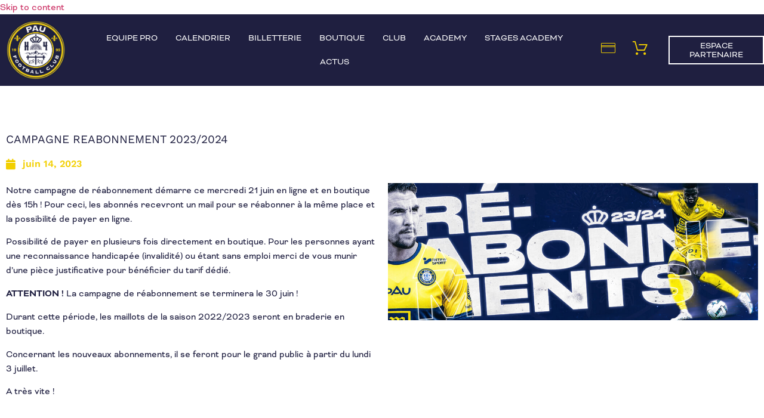

--- FILE ---
content_type: text/html; charset=UTF-8
request_url: https://paufc.fr/campagne-reabonnement-2023-2024/
body_size: 48869
content:

<!DOCTYPE html>
<html lang="fr-FR">

<head>
	<meta charset="UTF-8">
	<meta name="viewport" content="width=device-width, initial-scale=1.0" />
		<title>CAMPAGNE REABONNEMENT 2023/2024 &#8211; Pau FC &#8211; Site Officiel</title>
<link crossorigin data-rocket-preload as="font" href="https://paufc.fr/wp-content/uploads/2024/08/Bicyclette-Ultra.ttf" rel="preload">
<link crossorigin data-rocket-preload as="font" href="https://paufc.fr/wp-content/uploads/2024/08/Bicyclette-Thin.ttf" rel="preload">
<link crossorigin data-rocket-preload as="font" href="https://paufc.fr/wp-content/uploads/2024/08/Bicyclette-Regular.ttf" rel="preload">
<link crossorigin data-rocket-preload as="font" href="https://paufc.fr/wp-content/uploads/2024/08/Bicyclette-Light.ttf" rel="preload">
<link crossorigin data-rocket-preload as="font" href="https://paufc.fr/wp-content/uploads/2024/08/Bicyclette-Bold.ttf" rel="preload">
<link crossorigin data-rocket-preload as="font" href="https://paufc.fr/wp-content/plugins/elementor/assets/lib/font-awesome/webfonts/fa-regular-400.woff2" rel="preload">
<link crossorigin data-rocket-preload as="font" href="https://paufc.fr/wp-content/plugins/elementor/assets/lib/font-awesome/webfonts/fa-solid-900.woff2" rel="preload">
<link crossorigin data-rocket-preload as="font" href="https://paufc.fr/wp-content/plugins/elementor/assets/lib/eicons/fonts/eicons.woff2?5.36.0" rel="preload">
<link crossorigin data-rocket-preload as="font" href="https://paufc.fr/wp-content/uploads/elementor/google-fonts/fonts/worksans-qgysz_wnahgadqq43rh_fkdp.woff2" rel="preload">
<link crossorigin data-rocket-preload as="font" href="https://paufc.fr/wp-content/plugins/elementskit-lite/modules/elementskit-icon-pack/assets/fonts/elementskit.woff?y24e1e" rel="preload">
<link crossorigin data-rocket-preload as="font" href="https://use.typekit.net/af/87f362/00000000000000007735acdc/30/l?primer=7cdcb44be4a7db8877ffa5c0007b8dd865b3bbc383831fe2ea177f62257a9191&#038;fvd=n4&#038;v=3" rel="preload">
<link crossorigin data-rocket-preload as="font" href="https://use.typekit.net/af/e8d041/00000000000000007735ace5/30/l?primer=7cdcb44be4a7db8877ffa5c0007b8dd865b3bbc383831fe2ea177f62257a9191&#038;fvd=n7&#038;v=3" rel="preload">
<style id="wpr-usedcss">img:is([sizes=auto i],[sizes^="auto," i]){contain-intrinsic-size:3000px 1500px}.elementor-screen-only{height:1px;margin:-1px;overflow:hidden;padding:0;position:absolute;top:-10000em;width:1px;clip:rect(0,0,0,0);border:0}.elementor *,.elementor :after,.elementor :before{box-sizing:border-box}.elementor a{box-shadow:none;text-decoration:none}.elementor img{border:none;border-radius:0;box-shadow:none;height:auto;max-width:100%}.elementor .elementor-widget:not(.elementor-widget-text-editor):not(.elementor-widget-theme-post-content) figure{margin:0}.elementor iframe,.elementor object,.elementor video{border:none;line-height:1;margin:0;max-width:100%;width:100%}.elementor .elementor-background-video-container{direction:ltr;inset:0;overflow:hidden;position:absolute;z-index:0}.elementor .elementor-background-video-container{pointer-events:none;transition:opacity 1s}.elementor .elementor-background-video-container.elementor-loading{opacity:0}.elementor .elementor-background-video-embed{max-width:none}.elementor .elementor-background-video-embed,.elementor .elementor-background-video-hosted{left:50%;position:absolute;top:50%;transform:translate(-50%,-50%)}.elementor .elementor-background-video-hosted{-o-object-fit:cover;object-fit:cover}.elementor .elementor-background-slideshow{inset:0;position:absolute;z-index:0}.elementor .elementor-background-slideshow__slide__image{background-position:50%;background-size:cover;height:100%;width:100%}.elementor-element{--flex-direction:initial;--flex-wrap:initial;--justify-content:initial;--align-items:initial;--align-content:initial;--gap:initial;--flex-basis:initial;--flex-grow:initial;--flex-shrink:initial;--order:initial;--align-self:initial;align-self:var(--align-self);flex-basis:var(--flex-basis);flex-grow:var(--flex-grow);flex-shrink:var(--flex-shrink);order:var(--order)}.elementor-element:where(.e-con-full,.elementor-widget){align-content:var(--align-content);align-items:var(--align-items);flex-direction:var(--flex-direction);flex-wrap:var(--flex-wrap);gap:var(--row-gap) var(--column-gap);justify-content:var(--justify-content)}.elementor-invisible{visibility:hidden}.elementor-align-right{text-align:right}.elementor-align-right .elementor-button{width:auto}.elementor-ken-burns{transition-duration:10s;transition-property:transform;transition-timing-function:linear}.elementor-ken-burns--out{transform:scale(1.3)}.elementor-ken-burns--active{transition-duration:20s}.elementor-ken-burns--active.elementor-ken-burns--out{transform:scale(1)}.elementor-ken-burns--active.elementor-ken-burns--in{transform:scale(1.3)}:root{--page-title-display:block}.elementor-page-title{display:var(--page-title-display)}@keyframes eicon-spin{0%{transform:rotate(0)}to{transform:rotate(359deg)}}.eicon-animation-spin{animation:2s linear infinite eicon-spin}.elementor-section{position:relative}.elementor-section .elementor-container{display:flex;margin-left:auto;margin-right:auto;position:relative}@media (max-width:1024px){.elementor-section .elementor-container{flex-wrap:wrap}}.elementor-section.elementor-section-boxed>.elementor-container{max-width:1140px}.elementor-section.elementor-section-stretched{position:relative;width:100%}.elementor-widget-wrap{align-content:flex-start;flex-wrap:wrap;position:relative;width:100%}.elementor:not(.elementor-bc-flex-widget) .elementor-widget-wrap{display:flex}.elementor-widget-wrap>.elementor-element{width:100%}.elementor-widget-wrap.e-swiper-container{width:calc(100% - (var(--e-column-margin-left,0px) + var(--e-column-margin-right,0px)))}.elementor-widget{position:relative}.elementor-widget:not(:last-child){margin-bottom:var(--kit-widget-spacing,20px)}.elementor-column{display:flex;min-height:1px;position:relative}.elementor-column-gap-default>.elementor-column>.elementor-element-populated{padding:10px}@media (min-width:768px){.elementor-column.elementor-col-14{width:14.285%}.elementor-column.elementor-col-16{width:16.666%}.elementor-column.elementor-col-25{width:25%}.elementor-column.elementor-col-33{width:33.333%}.elementor-column.elementor-col-50{width:50%}.elementor-column.elementor-col-100{width:100%}}.elementor-grid{display:grid;grid-column-gap:var(--grid-column-gap);grid-row-gap:var(--grid-row-gap)}.elementor-grid .elementor-grid-item{min-width:0}.elementor-grid-0 .elementor-grid{display:inline-block;margin-bottom:calc(-1 * var(--grid-row-gap));width:100%;word-spacing:var(--grid-column-gap)}.elementor-grid-0 .elementor-grid .elementor-grid-item{display:inline-block;margin-bottom:var(--grid-row-gap);word-break:break-word}@media (min-width:1025px){#elementor-device-mode:after{content:"desktop"}}@media (min-width:-1){#elementor-device-mode:after{content:"widescreen"}}@media (max-width:-1){#elementor-device-mode:after{content:"laptop";content:"tablet_extra"}}@media (max-width:1024px){#elementor-device-mode:after{content:"tablet"}}@media (max-width:-1){#elementor-device-mode:after{content:"mobile_extra"}}@media (max-width:767px){.elementor-reverse-mobile>.elementor-container>:first-child{order:10}.elementor-reverse-mobile>.elementor-container>:nth-child(2){order:9}.elementor-reverse-mobile>.elementor-container>:nth-child(3){order:8}.elementor-reverse-mobile>.elementor-container>:nth-child(4){order:7}.elementor-reverse-mobile>.elementor-container>:nth-child(5){order:6}.elementor-reverse-mobile>.elementor-container>:nth-child(6){order:5}.elementor-reverse-mobile>.elementor-container>:nth-child(7){order:4}.elementor-reverse-mobile>.elementor-container>:nth-child(8){order:3}.elementor-reverse-mobile>.elementor-container>:nth-child(9){order:2}.elementor-reverse-mobile>.elementor-container>:nth-child(10){order:1}.elementor-column{width:100%}#elementor-device-mode:after{content:"mobile"}}@media (prefers-reduced-motion:no-preference){html{scroll-behavior:smooth}}.e-con{--border-radius:0;--border-top-width:0px;--border-right-width:0px;--border-bottom-width:0px;--border-left-width:0px;--border-style:initial;--border-color:initial;--container-widget-width:100%;--container-widget-height:initial;--container-widget-flex-grow:0;--container-widget-align-self:initial;--content-width:min(100%,var(--container-max-width,1140px));--width:100%;--min-height:initial;--height:auto;--text-align:initial;--margin-top:0px;--margin-right:0px;--margin-bottom:0px;--margin-left:0px;--padding-top:var(--container-default-padding-top,10px);--padding-right:var(--container-default-padding-right,10px);--padding-bottom:var(--container-default-padding-bottom,10px);--padding-left:var(--container-default-padding-left,10px);--position:relative;--z-index:revert;--overflow:visible;--gap:var(--widgets-spacing,20px);--row-gap:var(--widgets-spacing-row,20px);--column-gap:var(--widgets-spacing-column,20px);--overlay-mix-blend-mode:initial;--overlay-opacity:1;--overlay-transition:0.3s;--e-con-grid-template-columns:repeat(3,1fr);--e-con-grid-template-rows:repeat(2,1fr);border-radius:var(--border-radius);height:var(--height);min-height:var(--min-height);min-width:0;overflow:var(--overflow);position:var(--position);transition:background var(--background-transition,.3s),border var(--border-transition,.3s),box-shadow var(--border-transition,.3s),transform var(--e-con-transform-transition-duration,.4s);width:var(--width);z-index:var(--z-index);--flex-wrap-mobile:wrap;margin-block-end:var(--margin-block-end);margin-block-start:var(--margin-block-start);margin-inline-end:var(--margin-inline-end);margin-inline-start:var(--margin-inline-start);padding-inline-end:var(--padding-inline-end);padding-inline-start:var(--padding-inline-start);--margin-block-start:var(--margin-top);--margin-block-end:var(--margin-bottom);--margin-inline-start:var(--margin-left);--margin-inline-end:var(--margin-right);--padding-inline-start:var(--padding-left);--padding-inline-end:var(--padding-right);--padding-block-start:var(--padding-top);--padding-block-end:var(--padding-bottom);--border-block-start-width:var(--border-top-width);--border-block-end-width:var(--border-bottom-width);--border-inline-start-width:var(--border-left-width);--border-inline-end-width:var(--border-right-width)}body.rtl .e-con{--padding-inline-start:var(--padding-right);--padding-inline-end:var(--padding-left);--margin-inline-start:var(--margin-right);--margin-inline-end:var(--margin-left);--border-inline-start-width:var(--border-right-width);--border-inline-end-width:var(--border-left-width)}.e-con>.e-con-inner{padding-block-end:var(--padding-block-end);padding-block-start:var(--padding-block-start);text-align:var(--text-align)}.e-con,.e-con>.e-con-inner{display:var(--display)}.e-con>.e-con-inner{gap:var(--row-gap) var(--column-gap);height:100%;margin:0 auto;max-width:var(--content-width);padding-inline-end:0;padding-inline-start:0;width:100%}:is(.elementor-section-wrap,[data-elementor-id])>.e-con{--margin-left:auto;--margin-right:auto;max-width:min(100%,var(--width))}.e-con .elementor-widget.elementor-widget{margin-block-end:0}.e-con:before,.e-con>.elementor-background-slideshow:before,.e-con>.elementor-motion-effects-container>.elementor-motion-effects-layer:before,:is(.e-con,.e-con>.e-con-inner)>.elementor-background-video-container:before{border-block-end-width:var(--border-block-end-width);border-block-start-width:var(--border-block-start-width);border-color:var(--border-color);border-inline-end-width:var(--border-inline-end-width);border-inline-start-width:var(--border-inline-start-width);border-radius:var(--border-radius);border-style:var(--border-style);content:var(--background-overlay);display:block;height:max(100% + var(--border-top-width) + var(--border-bottom-width),100%);left:calc(0px - var(--border-left-width));mix-blend-mode:var(--overlay-mix-blend-mode);opacity:var(--overlay-opacity);position:absolute;top:calc(0px - var(--border-top-width));transition:var(--overlay-transition,.3s);width:max(100% + var(--border-left-width) + var(--border-right-width),100%)}.e-con:before{transition:background var(--overlay-transition,.3s),border-radius var(--border-transition,.3s),opacity var(--overlay-transition,.3s)}.e-con>.elementor-background-slideshow,:is(.e-con,.e-con>.e-con-inner)>.elementor-background-video-container{border-block-end-width:var(--border-block-end-width);border-block-start-width:var(--border-block-start-width);border-color:var(--border-color);border-inline-end-width:var(--border-inline-end-width);border-inline-start-width:var(--border-inline-start-width);border-radius:var(--border-radius);border-style:var(--border-style);height:max(100% + var(--border-top-width) + var(--border-bottom-width),100%);left:calc(0px - var(--border-left-width));top:calc(0px - var(--border-top-width));width:max(100% + var(--border-left-width) + var(--border-right-width),100%)}@media (max-width:767px){:is(.e-con,.e-con>.e-con-inner)>.elementor-background-video-container.elementor-hidden-mobile{display:none}.elementor .elementor-hidden-mobile{display:none}}:is(.e-con,.e-con>.e-con-inner)>.elementor-background-video-container:before{z-index:1}:is(.e-con,.e-con>.e-con-inner)>.elementor-background-slideshow:before{z-index:2}.e-con .elementor-widget{min-width:0}.e-con .elementor-widget.e-widget-swiper{width:100%}.e-con>.e-con-inner>.elementor-widget>.elementor-widget-container,.e-con>.elementor-widget>.elementor-widget-container{height:100%}.e-con.e-con>.e-con-inner>.elementor-widget,.elementor.elementor .e-con>.elementor-widget{max-width:100%}.e-con .elementor-widget:not(:last-child){--kit-widget-spacing:0px}.elementor-element .elementor-widget-container,.elementor-element:not(:has(.elementor-widget-container)){transition:background .3s,border .3s,border-radius .3s,box-shadow .3s,transform var(--e-transform-transition-duration,.4s)}.elementor-heading-title{line-height:1;margin:0;padding:0}.elementor-button{background-color:#69727d;border-radius:3px;color:#fff;display:inline-block;font-size:15px;line-height:1;padding:12px 24px;fill:#fff;text-align:center;transition:all .3s}.elementor-button:focus,.elementor-button:hover,.elementor-button:visited{color:#fff}.elementor-button-content-wrapper{display:flex;flex-direction:row;gap:5px;justify-content:center}.elementor-button-text{display:inline-block}.elementor-button span{text-decoration:inherit}.elementor-icon{color:#69727d;display:inline-block;font-size:50px;line-height:1;text-align:center;transition:all .3s}.elementor-icon:hover{color:#69727d}.elementor-icon i,.elementor-icon svg{display:block;height:1em;position:relative;width:1em}.elementor-icon i:before,.elementor-icon svg:before{left:50%;position:absolute;transform:translateX(-50%)}.elementor-shape-square .elementor-icon{border-radius:0}.elementor-shape-rounded .elementor-icon{border-radius:10%}.e-transform .elementor-widget-container,.e-transform:not(:has(.elementor-widget-container)){transform:perspective(var(--e-transform-perspective,0)) rotate(var(--e-transform-rotateZ,0)) rotateX(var(--e-transform-rotateX,0)) rotateY(var(--e-transform-rotateY,0)) translate(var(--e-transform-translate,0)) translateX(var(--e-transform-translateX,0)) translateY(var(--e-transform-translateY,0)) scaleX(calc(var(--e-transform-flipX,1) * var(--e-transform-scaleX,var(--e-transform-scale,1)))) scaleY(calc(var(--e-transform-flipY,1) * var(--e-transform-scaleY,var(--e-transform-scale,1)))) skewX(var(--e-transform-skewX,0)) skewY(var(--e-transform-skewY,0));transform-origin:var(--e-transform-origin-y) var(--e-transform-origin-x)}.e-con.e-transform{transform:perspective(var(--e-con-transform-perspective,0)) rotate(var(--e-con-transform-rotateZ,0)) rotateX(var(--e-con-transform-rotateX,0)) rotateY(var(--e-con-transform-rotateY,0)) translate(var(--e-con-transform-translate,0)) translateX(var(--e-con-transform-translateX,0)) translateY(var(--e-con-transform-translateY,0)) scaleX(calc(var(--e-con-transform-flipX,1) * var(--e-con-transform-scaleX,var(--e-con-transform-scale,1)))) scaleY(calc(var(--e-con-transform-flipY,1) * var(--e-con-transform-scaleY,var(--e-con-transform-scale,1)))) skewX(var(--e-con-transform-skewX,0)) skewY(var(--e-con-transform-skewY,0));transform-origin:var(--e-con-transform-origin-y) var(--e-con-transform-origin-x)}.animated{animation-duration:1.25s}.animated.reverse{animation-direction:reverse;animation-fill-mode:forwards}@media (prefers-reduced-motion:reduce){.animated{animation:none}}@media (min-width:768px) and (max-width:1024px){.elementor .elementor-hidden-tablet{display:none}}@media (min-width:1025px) and (max-width:99999px){.elementor .elementor-hidden-desktop{display:none}}.elementor-794 .elementor-element.elementor-element-48b4617:not(.elementor-motion-effects-element-type-background),.elementor-794 .elementor-element.elementor-element-48b4617>.elementor-motion-effects-container>.elementor-motion-effects-layer{background-color:#1f1f40}.elementor-794 .elementor-element.elementor-element-48b4617{transition:background .3s,border .3s,border-radius .3s,box-shadow .3s}.elementor-794 .elementor-element.elementor-element-48b4617>.elementor-background-overlay{transition:background .3s,border-radius .3s,opacity .3s}.elementor-794 .elementor-element.elementor-element-1edc607{text-align:left}.elementor-794 .elementor-element.elementor-element-1edc607 img{width:100px}.elementor-bc-flex-widget .elementor-794 .elementor-element.elementor-element-72ace03.elementor-column .elementor-widget-wrap{align-items:center}.elementor-794 .elementor-element.elementor-element-72ace03.elementor-column.elementor-element[data-element_type=column]>.elementor-widget-wrap.elementor-element-populated{align-content:center;align-items:center}.elementor-794 .elementor-element.elementor-element-c5343f2 .elementskit-navbar-nav .elementskit-submenu-panel>li>a{background-color:#f2cf00;font-family:Bicyclette,Sans-serif;font-weight:600;text-transform:uppercase;padding:15px;color:var(--e-global-color-primary)}.elementor-794 .elementor-element.elementor-element-c5343f2 .elementskit-navbar-nav .elementskit-submenu-panel{background-color:var(--e-global-color-secondary);border-style:none;border-radius:0 0 0 0;min-width:220px}.elementor-794 .elementor-element.elementor-element-c5343f2 .elementskit-menu-container{height:80px;border-radius:0 0 0 0}.elementor-794 .elementor-element.elementor-element-c5343f2 .elementskit-navbar-nav>li>a{font-family:Bicyclette,Sans-serif;font-weight:600;text-transform:uppercase;color:var(--e-global-color-accent);padding:0 15px}.elementor-794 .elementor-element.elementor-element-c5343f2 .elementskit-navbar-nav>li>a:hover{color:var(--e-global-color-secondary)}.elementor-794 .elementor-element.elementor-element-c5343f2 .elementskit-navbar-nav>li>a:focus{color:var(--e-global-color-secondary)}.elementor-794 .elementor-element.elementor-element-c5343f2 .elementskit-navbar-nav>li>a:active{color:var(--e-global-color-secondary)}.elementor-794 .elementor-element.elementor-element-c5343f2 .elementskit-navbar-nav>li:hover>a{color:var(--e-global-color-secondary)}.elementor-794 .elementor-element.elementor-element-c5343f2 .elementskit-navbar-nav>li:hover>a .elementskit-submenu-indicator{color:var(--e-global-color-secondary)}.elementor-794 .elementor-element.elementor-element-c5343f2 .elementskit-navbar-nav>li>a:hover .elementskit-submenu-indicator{color:var(--e-global-color-secondary)}.elementor-794 .elementor-element.elementor-element-c5343f2 .elementskit-navbar-nav>li>a:focus .elementskit-submenu-indicator{color:var(--e-global-color-secondary)}.elementor-794 .elementor-element.elementor-element-c5343f2 .elementskit-navbar-nav>li>a:active .elementskit-submenu-indicator{color:var(--e-global-color-secondary)}.elementor-794 .elementor-element.elementor-element-c5343f2 .elementskit-navbar-nav>li.current-menu-item>a{color:var(--e-global-color-secondary)}.elementor-794 .elementor-element.elementor-element-c5343f2 .elementskit-navbar-nav>li.current-menu-ancestor>a{color:var(--e-global-color-secondary)}.elementor-794 .elementor-element.elementor-element-c5343f2 .elementskit-navbar-nav>li.current-menu-ancestor>a .elementskit-submenu-indicator{color:var(--e-global-color-secondary)}.elementor-794 .elementor-element.elementor-element-c5343f2 .elementskit-navbar-nav>li>a .elementskit-submenu-indicator{color:var(--e-global-color-primary);fill:var(--e-global-color-primary)}.elementor-794 .elementor-element.elementor-element-c5343f2 .elementskit-navbar-nav>li>a .ekit-submenu-indicator-icon{color:var(--e-global-color-primary);fill:var(--e-global-color-primary)}.elementor-794 .elementor-element.elementor-element-c5343f2 .elementskit-navbar-nav .elementskit-submenu-panel>li>a:hover{color:var(--e-global-color-accent)}.elementor-794 .elementor-element.elementor-element-c5343f2 .elementskit-navbar-nav .elementskit-submenu-panel>li>a:focus{color:var(--e-global-color-accent)}.elementor-794 .elementor-element.elementor-element-c5343f2 .elementskit-navbar-nav .elementskit-submenu-panel>li>a:active{color:var(--e-global-color-accent)}.elementor-794 .elementor-element.elementor-element-c5343f2 .elementskit-navbar-nav .elementskit-submenu-panel>li:hover>a{color:var(--e-global-color-accent)}.elementor-794 .elementor-element.elementor-element-c5343f2 .elementskit-navbar-nav .elementskit-submenu-panel>li.current-menu-item>a{color:#707070!important}.elementor-794 .elementor-element.elementor-element-c5343f2 .elementskit-submenu-panel{padding:15px 0}.elementor-794 .elementor-element.elementor-element-c5343f2 .elementskit-menu-hamburger{float:right}.elementor-794 .elementor-element.elementor-element-c5343f2 .elementskit-menu-hamburger .elementskit-menu-hamburger-icon{background-color:rgba(0,0,0,.5)}.elementor-794 .elementor-element.elementor-element-c5343f2 .elementskit-menu-hamburger>.ekit-menu-icon{color:rgba(0,0,0,.5)}.elementor-794 .elementor-element.elementor-element-c5343f2 .elementskit-menu-hamburger:hover .elementskit-menu-hamburger-icon{background-color:rgba(0,0,0,.5)}.elementor-794 .elementor-element.elementor-element-c5343f2 .elementskit-menu-hamburger:hover>.ekit-menu-icon{color:rgba(0,0,0,.5)}.elementor-794 .elementor-element.elementor-element-c5343f2 .elementskit-menu-close{font-family:Bicyclette,Sans-serif;color:#333}.elementor-794 .elementor-element.elementor-element-c5343f2 .elementskit-menu-close:hover{color:rgba(0,0,0,.5)}.elementor-bc-flex-widget .elementor-794 .elementor-element.elementor-element-5dbf9eb.elementor-column .elementor-widget-wrap{align-items:center}.elementor-794 .elementor-element.elementor-element-5dbf9eb.elementor-column.elementor-element[data-element_type=column]>.elementor-widget-wrap.elementor-element-populated{align-content:center;align-items:center}.elementor-794 .elementor-element.elementor-element-93ad080 .elementor-repeater-item-bb96359.elementor-social-icon{background-color:#02010100}.elementor-794 .elementor-element.elementor-element-93ad080 .elementor-repeater-item-bb96359.elementor-social-icon i{color:var(--e-global-color-secondary)}.elementor-794 .elementor-element.elementor-element-93ad080 .elementor-repeater-item-bb96359.elementor-social-icon svg{fill:var(--e-global-color-secondary)}.elementor-794 .elementor-element.elementor-element-93ad080 .elementor-repeater-item-027c79c.elementor-social-icon{background-color:#f2cF0000}.elementor-794 .elementor-element.elementor-element-93ad080 .elementor-repeater-item-027c79c.elementor-social-icon i{color:var(--e-global-color-secondary)}.elementor-794 .elementor-element.elementor-element-93ad080 .elementor-repeater-item-027c79c.elementor-social-icon svg{fill:var(--e-global-color-secondary)}.elementor-794 .elementor-element.elementor-element-93ad080{--grid-template-columns:repeat(0, auto);--icon-size:25px;--grid-column-gap:25px;--grid-row-gap:0px}.elementor-794 .elementor-element.elementor-element-93ad080 .elementor-widget-container{text-align:right}.elementor-794 .elementor-element.elementor-element-93ad080>.elementor-widget-container{padding:0 25px 0 0}.elementor-794 .elementor-element.elementor-element-93ad080 .elementor-social-icon{--icon-padding:0em}.elementor-bc-flex-widget .elementor-794 .elementor-element.elementor-element-c9d06cf.elementor-column .elementor-widget-wrap{align-items:center}.elementor-794 .elementor-element.elementor-element-c9d06cf.elementor-column.elementor-element[data-element_type=column]>.elementor-widget-wrap.elementor-element-populated{align-content:center;align-items:center}.elementor-794 .elementor-element.elementor-element-c9d06cf>.elementor-element-populated{margin:0;--e-column-margin-right:0px;--e-column-margin-left:0px;padding:0}.elementor-widget-button .elementor-button{background-color:var(--e-global-color-accent);font-family:var( --e-global-typography-accent-font-family ),Sans-serif;font-weight:var(--e-global-typography-accent-font-weight)}.elementor-794 .elementor-element.elementor-element-ab7675c .elementor-button{background-color:var(--e-global-color-primary);font-family:Bicyclette,Sans-serif;font-weight:500;text-transform:uppercase;letter-spacing:0;fill:var(--e-global-color-accent);color:var(--e-global-color-accent);border-style:solid;border-width:2px;border-color:var(--e-global-color-accent);border-radius:0 0 0 0;padding:7px}.elementor-794 .elementor-element.elementor-element-7dc47ef:not(.elementor-motion-effects-element-type-background),.elementor-794 .elementor-element.elementor-element-7dc47ef>.elementor-motion-effects-container>.elementor-motion-effects-layer{background-color:#1f1f40}.elementor-794 .elementor-element.elementor-element-7dc47ef{transition:background .3s,border .3s,border-radius .3s,box-shadow .3s}.elementor-794 .elementor-element.elementor-element-7dc47ef>.elementor-background-overlay{transition:background .3s,border-radius .3s,opacity .3s}.elementor-794 .elementor-element.elementor-element-0c41a42 .elementor-repeater-item-bb96359.elementor-social-icon{background-color:#02010100}.elementor-794 .elementor-element.elementor-element-0c41a42 .elementor-repeater-item-bb96359.elementor-social-icon i{color:var(--e-global-color-secondary)}.elementor-794 .elementor-element.elementor-element-0c41a42 .elementor-repeater-item-bb96359.elementor-social-icon svg{fill:var(--e-global-color-secondary)}.elementor-794 .elementor-element.elementor-element-0c41a42 .elementor-repeater-item-027c79c.elementor-social-icon{background-color:#f2cF0000}.elementor-794 .elementor-element.elementor-element-0c41a42 .elementor-repeater-item-027c79c.elementor-social-icon i{color:var(--e-global-color-secondary)}.elementor-794 .elementor-element.elementor-element-0c41a42 .elementor-repeater-item-027c79c.elementor-social-icon svg{fill:var(--e-global-color-secondary)}.elementor-794 .elementor-element.elementor-element-0c41a42{--grid-template-columns:repeat(0, auto);--icon-size:25px;--grid-column-gap:25px;--grid-row-gap:0px}.elementor-794 .elementor-element.elementor-element-0c41a42 .elementor-widget-container{text-align:right}.elementor-794 .elementor-element.elementor-element-0c41a42>.elementor-widget-container{padding:0 25px 0 0}.elementor-794 .elementor-element.elementor-element-0c41a42 .elementor-social-icon{--icon-padding:0em}.elementor-794 .elementor-element.elementor-element-7ddb03f .elementor-button{background-color:var(--e-global-color-primary);font-family:"Work Sans",Sans-serif;font-weight:500;text-transform:uppercase;fill:var(--e-global-color-accent);color:var(--e-global-color-accent);border-style:solid;border-width:2px;border-color:var(--e-global-color-accent);border-radius:0 0 0 0;padding:7px}.elementor-794 .elementor-element.elementor-element-0273c32:not(.elementor-motion-effects-element-type-background),.elementor-794 .elementor-element.elementor-element-0273c32>.elementor-motion-effects-container>.elementor-motion-effects-layer{background-color:var(--e-global-color-primary)}.elementor-794 .elementor-element.elementor-element-0273c32{transition:background .3s,border .3s,border-radius .3s,box-shadow .3s}.elementor-794 .elementor-element.elementor-element-0273c32>.elementor-background-overlay{transition:background .3s,border-radius .3s,opacity .3s}.elementor-794 .elementor-element.elementor-element-e472caf{text-align:left}.elementor-794 .elementor-element.elementor-element-e472caf img{width:100px}.elementor-794 .elementor-element.elementor-element-e0c3992 .elementskit-navbar-nav .elementskit-submenu-panel>li>a{background-color:var(--e-global-color-secondary);font-family:"Work Sans",Sans-serif;font-weight:600;text-transform:uppercase;padding:15px;color:var(--e-global-color-primary)}.elementor-794 .elementor-element.elementor-element-e0c3992 .elementskit-navbar-nav .elementskit-submenu-panel{background-color:var(--e-global-color-secondary);border-style:none;border-radius:0 0 0 0;min-width:220px}.elementor-794 .elementor-element.elementor-element-e0c3992 .elementskit-menu-hamburger:hover{background-color:#02010100}.elementor-794 .elementor-element.elementor-element-e0c3992 .elementskit-menu-container{height:80px;border-radius:0 0 0 0}.elementor-794 .elementor-element.elementor-element-e0c3992 .elementskit-navbar-nav>li>a{font-family:Bicyclette,Sans-serif;font-weight:600;text-transform:uppercase;color:var(--e-global-color-accent);padding:0 15px}.elementor-794 .elementor-element.elementor-element-e0c3992 .elementskit-navbar-nav>li>a:hover{color:var(--e-global-color-secondary)}.elementor-794 .elementor-element.elementor-element-e0c3992 .elementskit-navbar-nav>li>a:focus{color:var(--e-global-color-secondary)}.elementor-794 .elementor-element.elementor-element-e0c3992 .elementskit-navbar-nav>li>a:active{color:var(--e-global-color-secondary)}.elementor-794 .elementor-element.elementor-element-e0c3992 .elementskit-navbar-nav>li:hover>a{color:var(--e-global-color-secondary)}.elementor-794 .elementor-element.elementor-element-e0c3992 .elementskit-navbar-nav>li:hover>a .elementskit-submenu-indicator{color:var(--e-global-color-secondary)}.elementor-794 .elementor-element.elementor-element-e0c3992 .elementskit-navbar-nav>li>a:hover .elementskit-submenu-indicator{color:var(--e-global-color-secondary)}.elementor-794 .elementor-element.elementor-element-e0c3992 .elementskit-navbar-nav>li>a:focus .elementskit-submenu-indicator{color:var(--e-global-color-secondary)}.elementor-794 .elementor-element.elementor-element-e0c3992 .elementskit-navbar-nav>li>a:active .elementskit-submenu-indicator{color:var(--e-global-color-secondary)}.elementor-794 .elementor-element.elementor-element-e0c3992 .elementskit-navbar-nav>li.current-menu-item>a{color:var(--e-global-color-secondary)}.elementor-794 .elementor-element.elementor-element-e0c3992 .elementskit-navbar-nav>li.current-menu-ancestor>a{color:var(--e-global-color-secondary)}.elementor-794 .elementor-element.elementor-element-e0c3992 .elementskit-navbar-nav>li.current-menu-ancestor>a .elementskit-submenu-indicator{color:var(--e-global-color-secondary)}.elementor-794 .elementor-element.elementor-element-e0c3992 .elementskit-navbar-nav>li>a .elementskit-submenu-indicator{color:var(--e-global-color-primary);fill:var(--e-global-color-primary)}.elementor-794 .elementor-element.elementor-element-e0c3992 .elementskit-navbar-nav>li>a .ekit-submenu-indicator-icon{color:var(--e-global-color-primary);fill:var(--e-global-color-primary)}.elementor-794 .elementor-element.elementor-element-e0c3992 .elementskit-navbar-nav .elementskit-submenu-panel>li>a:hover{color:var(--e-global-color-accent)}.elementor-794 .elementor-element.elementor-element-e0c3992 .elementskit-navbar-nav .elementskit-submenu-panel>li>a:focus{color:var(--e-global-color-accent)}.elementor-794 .elementor-element.elementor-element-e0c3992 .elementskit-navbar-nav .elementskit-submenu-panel>li>a:active{color:var(--e-global-color-accent)}.elementor-794 .elementor-element.elementor-element-e0c3992 .elementskit-navbar-nav .elementskit-submenu-panel>li:hover>a{color:var(--e-global-color-accent)}.elementor-794 .elementor-element.elementor-element-e0c3992 .elementskit-navbar-nav .elementskit-submenu-panel>li.current-menu-item>a{color:#707070!important}.elementor-794 .elementor-element.elementor-element-e0c3992 .elementskit-submenu-panel{padding:15px 0}.elementor-794 .elementor-element.elementor-element-e0c3992 .elementskit-menu-hamburger{float:right;border-style:none}.elementor-794 .elementor-element.elementor-element-e0c3992 .elementskit-menu-hamburger .elementskit-menu-hamburger-icon{background-color:var(--e-global-color-accent)}.elementor-794 .elementor-element.elementor-element-e0c3992 .elementskit-menu-hamburger>.ekit-menu-icon{color:var(--e-global-color-accent)}.elementor-794 .elementor-element.elementor-element-e0c3992 .elementskit-menu-hamburger:hover .elementskit-menu-hamburger-icon{background-color:var(--e-global-color-secondary)}.elementor-794 .elementor-element.elementor-element-e0c3992 .elementskit-menu-hamburger:hover>.ekit-menu-icon{color:var(--e-global-color-secondary)}.elementor-794 .elementor-element.elementor-element-e0c3992 .elementskit-menu-close{font-family:Bicyclette,Sans-serif;color:var(--e-global-color-primary)}.elementor-794 .elementor-element.elementor-element-e0c3992 .elementskit-menu-close:hover{color:rgba(0,0,0,.5)}.elementor-794 .elementor-element.elementor-element-a4e8b72 .elementor-button{background-color:var(--e-global-color-primary);font-family:"Work Sans",Sans-serif;font-weight:500;text-transform:uppercase;fill:var(--e-global-color-accent);color:var(--e-global-color-accent);border-style:solid;border-width:2px;border-color:var(--e-global-color-accent);border-radius:0 0 0 0;padding:7px}@media(max-width:1024px){.elementor-794 .elementor-element.elementor-element-c5343f2 .elementskit-nav-identity-panel{padding:10px 0}.elementor-794 .elementor-element.elementor-element-c5343f2 .elementskit-menu-container{max-width:350px;border-radius:0 0 0 0}.elementor-794 .elementor-element.elementor-element-c5343f2 .elementskit-navbar-nav>li>a{color:#000;padding:10px 15px}.elementor-794 .elementor-element.elementor-element-c5343f2 .elementskit-navbar-nav .elementskit-submenu-panel>li>a{padding:15px}.elementor-794 .elementor-element.elementor-element-c5343f2 .elementskit-navbar-nav .elementskit-submenu-panel{border-radius:0 0 0 0}.elementor-794 .elementor-element.elementor-element-c5343f2 .elementskit-menu-hamburger{padding:8px;width:45px;border-radius:3px}.elementor-794 .elementor-element.elementor-element-c5343f2 .elementskit-menu-close{padding:8px;margin:12px;width:45px;border-radius:3px}.elementor-794 .elementor-element.elementor-element-c5343f2 .elementskit-nav-logo>img{max-width:160px;max-height:60px}.elementor-794 .elementor-element.elementor-element-c5343f2 .elementskit-nav-logo{margin:5px 0;padding:5px}.elementor-794 .elementor-element.elementor-element-93ad080 .elementor-widget-container{text-align:right}.elementor-794 .elementor-element.elementor-element-93ad080{--icon-size:25px;--grid-column-gap:10px}.elementor-794 .elementor-element.elementor-element-93ad080 .elementor-social-icon{--icon-padding:0em}.elementor-794 .elementor-element.elementor-element-0c41a42 .elementor-widget-container{text-align:right}.elementor-794 .elementor-element.elementor-element-0c41a42>.elementor-widget-container{margin:4px 0 0}.elementor-794 .elementor-element.elementor-element-0c41a42{--icon-size:25px;--grid-column-gap:25px}.elementor-794 .elementor-element.elementor-element-0c41a42 .elementor-social-icon{--icon-padding:0em}.elementor-bc-flex-widget .elementor-794 .elementor-element.elementor-element-0cdf825.elementor-column .elementor-widget-wrap{align-items:flex-start}.elementor-794 .elementor-element.elementor-element-0cdf825.elementor-column.elementor-element[data-element_type=column]>.elementor-widget-wrap.elementor-element-populated{align-content:flex-start;align-items:flex-start}.elementor-794 .elementor-element.elementor-element-e0c3992>.elementor-widget-container{margin:-4px 0 0}.elementor-794 .elementor-element.elementor-element-e0c3992 .elementskit-nav-identity-panel{padding:0}.elementor-794 .elementor-element.elementor-element-e0c3992 .elementskit-menu-container{max-width:350px;border-radius:0 0 0 0}.elementor-794 .elementor-element.elementor-element-e0c3992 .elementskit-navbar-nav>li>a{color:#000;padding:10px 15px}.elementor-794 .elementor-element.elementor-element-e0c3992 .elementskit-navbar-nav .elementskit-submenu-panel>li>a{padding:15px}.elementor-794 .elementor-element.elementor-element-e0c3992 .elementskit-navbar-nav .elementskit-submenu-panel{border-radius:0 0 0 0}.elementor-794 .elementor-element.elementor-element-e0c3992 .elementskit-menu-hamburger{padding:8px;width:35px;border-radius:3px}.elementor-794 .elementor-element.elementor-element-e0c3992 .elementskit-menu-hamburger>.ekit-menu-icon{font-size:25px}.elementor-794 .elementor-element.elementor-element-e0c3992 .elementskit-menu-close{padding:8px;margin:12px;width:45px;border-radius:3px}.elementor-794 .elementor-element.elementor-element-e0c3992 .elementskit-nav-logo>img{max-width:160px;max-height:60px}.elementor-794 .elementor-element.elementor-element-e0c3992 .elementskit-nav-logo{margin:5px 0;padding:5px}.elementor-bc-flex-widget .elementor-794 .elementor-element.elementor-element-5b87e15.elementor-column .elementor-widget-wrap{align-items:flex-start}.elementor-794 .elementor-element.elementor-element-5b87e15.elementor-column.elementor-element[data-element_type=column]>.elementor-widget-wrap.elementor-element-populated{align-content:flex-start;align-items:flex-start}.elementor-bc-flex-widget .elementor-794 .elementor-element.elementor-element-0ced005.elementor-column .elementor-widget-wrap{align-items:flex-start}.elementor-794 .elementor-element.elementor-element-0ced005.elementor-column.elementor-element[data-element_type=column]>.elementor-widget-wrap.elementor-element-populated{align-content:flex-start;align-items:flex-start}.elementor-widget-heading .elementor-heading-title{font-size:var( --e-global-typography-primary-font-size )}.elementor-832 .elementor-element.elementor-element-4696c65{padding:15px}.elementor-832 .elementor-element.elementor-element-0b80fd0{padding:15px}.elementor-832 .elementor-element.elementor-element-8cc0288{line-height:1em}}@media(max-width:767px){.elementor-794 .elementor-element.elementor-element-c5343f2 .elementskit-nav-logo>img{max-width:120px;max-height:50px}.elementor-794 .elementor-element.elementor-element-93ad080{--icon-size:30px;--grid-column-gap:8px}.elementor-794 .elementor-element.elementor-element-228bc2d{width:50%}.elementor-bc-flex-widget .elementor-794 .elementor-element.elementor-element-228bc2d.elementor-column .elementor-widget-wrap{align-items:center}.elementor-794 .elementor-element.elementor-element-228bc2d.elementor-column.elementor-element[data-element_type=column]>.elementor-widget-wrap.elementor-element-populated{align-content:center;align-items:center}.elementor-794 .elementor-element.elementor-element-0c41a42 .elementor-widget-container{text-align:center}.elementor-794 .elementor-element.elementor-element-0c41a42>.elementor-widget-container{margin:0}.elementor-794 .elementor-element.elementor-element-0c41a42{--icon-size:25px;--grid-column-gap:8px}.elementor-794 .elementor-element.elementor-element-c425cff{width:50%}.elementor-bc-flex-widget .elementor-794 .elementor-element.elementor-element-c425cff.elementor-column .elementor-widget-wrap{align-items:center}.elementor-794 .elementor-element.elementor-element-c425cff.elementor-column.elementor-element[data-element_type=column]>.elementor-widget-wrap.elementor-element-populated{align-content:center;align-items:center}.elementor-794 .elementor-element.elementor-element-7ddb03f .elementor-button{font-size:12px}.elementor-794 .elementor-element.elementor-element-48c15e6{width:50%}.elementor-794 .elementor-element.elementor-element-0cdf825{width:50%}.elementor-bc-flex-widget .elementor-794 .elementor-element.elementor-element-0cdf825.elementor-column .elementor-widget-wrap{align-items:center}.elementor-794 .elementor-element.elementor-element-0cdf825.elementor-column.elementor-element[data-element_type=column]>.elementor-widget-wrap.elementor-element-populated{align-content:center;align-items:center}.elementor-794 .elementor-element.elementor-element-e0c3992>.elementor-widget-container{margin:3px;padding:0 0 0 100px}.elementor-794 .elementor-element.elementor-element-e0c3992 .elementskit-menu-hamburger{float:left}.elementor-794 .elementor-element.elementor-element-e0c3992 .elementskit-nav-logo>img{max-width:120px;max-height:50px}.elementor-794 .elementor-element.elementor-element-5b87e15{width:50%}}@media(min-width:768px){.elementor-794 .elementor-element.elementor-element-e40d025{width:10%}.elementor-794 .elementor-element.elementor-element-72ace03{width:67.502%}.elementor-794 .elementor-element.elementor-element-5dbf9eb{width:10.011%}.elementor-794 .elementor-element.elementor-element-c9d06cf{width:12.487%}}#ekit-megamenu-principal .ekit-menu-nav-link{font-family:Bicyclette,sans-serif!important;font-weight:400!important;font-style:normal!important}#ekit-megamenu-principal .elementskit-navbar-nav .submenu-click-on-icon .ekit-menu-nav-link{font-family:Bicyclette,sans-serif!important;font-weight:400!important;font-style:normal!important}.ekit-menu-nav-link{font-family:Bicyclette,sans-serif!important;font-weight:400!important;font-style:normal!important}.elementor-794 .elementor-element.elementor-element-e0c3992 .elementskit-navbar-nav>li>a{font-family:Bicyclette,sans-serif!important;font-weight:400!important;font-style:normal!important}.elementor-794 .elementor-element.elementor-element-e0c3992 .elementskit-navbar-nav>li>a.bold{font-weight:700!important}.elementor-794 .elementor-element.elementor-element-e0c3992 .elementskit-navbar-nav>li>a.italic{font-style:italic!important}@media only screen and (max-width:768px){#ekit-megamenu-principal .ekit-menu-nav-link{font-family:Bicyclette,sans-serif!important;font-weight:400!important;font-style:normal!important}#ekit-megamenu-principal .elementskit-navbar-nav .submenu-click-on-icon .ekit-menu-nav-link{font-family:Bicyclette,sans-serif!important;font-weight:400!important;font-style:normal!important}.ekit-menu-nav-link,.elementor-794 .elementor-element.elementor-element-e0c3992 .elementskit-navbar-nav>li>a{font-family:Bicyclette,sans-serif!important;font-weight:400!important;font-style:normal!important}.elementor-794 .elementor-element.elementor-element-e0c3992 .elementskit-navbar-nav>li>a.bold{font-weight:700!important}.elementor-794 .elementor-element.elementor-element-e0c3992 .elementskit-navbar-nav>li>a.italic{font-style:italic!important}.efbl_links_container{bottom:-30px}}@font-face{font-family:Bicyclette;font-style:normal;font-weight:400;font-display:swap;src:url('https://paufc.fr/wp-content/uploads/2024/08/Bicyclette-Ultra.ttf') format('truetype')}@font-face{font-family:Bicyclette;font-style:normal;font-weight:400;font-display:swap;src:url('https://paufc.fr/wp-content/uploads/2024/08/Bicyclette-Thin.ttf') format('truetype')}@font-face{font-family:Bicyclette;font-style:normal;font-weight:400;font-display:swap;src:url('https://paufc.fr/wp-content/uploads/2024/08/Bicyclette-Regular.ttf') format('truetype')}@font-face{font-family:Bicyclette;font-style:normal;font-weight:400;font-display:swap;src:url('https://paufc.fr/wp-content/uploads/2024/08/Bicyclette-Light.ttf') format('truetype')}@font-face{font-family:Bicyclette;font-style:normal;font-weight:700;font-display:swap;src:url('https://paufc.fr/wp-content/uploads/2024/08/Bicyclette-Bold.ttf') format('truetype')}.elementor-832 .elementor-element.elementor-element-c579140:not(.elementor-motion-effects-element-type-background),.elementor-832 .elementor-element.elementor-element-c579140>.elementor-motion-effects-container>.elementor-motion-effects-layer{background-color:#f2cf00}.elementor-832 .elementor-element.elementor-element-c579140{transition:background .3s,border .3s,border-radius .3s,box-shadow .3s}.elementor-832 .elementor-element.elementor-element-c579140>.elementor-background-overlay{transition:background .3s,border-radius .3s,opacity .3s}.elementor-832 .elementor-element.elementor-element-71d2432{--spacer-size:25px}.elementor-832 .elementor-element.elementor-element-3001255{--spacer-size:20px}.elementor-832 .elementor-element.elementor-element-4aebbd1:not(.elementor-motion-effects-element-type-background),.elementor-832 .elementor-element.elementor-element-4aebbd1>.elementor-motion-effects-container>.elementor-motion-effects-layer{background-color:var(--e-global-color-secondary)}.elementor-832 .elementor-element.elementor-element-4aebbd1{transition:background .3s,border .3s,border-radius .3s,box-shadow .3s}.elementor-832 .elementor-element.elementor-element-4aebbd1>.elementor-background-overlay{transition:background .3s,border-radius .3s,opacity .3s}.elementor-832 .elementor-element.elementor-element-868c282>.elementor-widget-container{margin:0}.elementor-832 .elementor-element.elementor-element-868c282{text-align:center}.elementor-832 .elementor-element.elementor-element-868c282 img{width:500px;max-width:100%}.elementor-832 .elementor-element.elementor-element-fd7f24a>.elementor-widget-container{margin:13px 0 0}.elementor-832 .elementor-element.elementor-element-fd7f24a img{width:125px}.elementor-832 .elementor-element.elementor-element-cae99e6>.elementor-widget-container{padding:18px 0 0}.elementor-832 .elementor-element.elementor-element-cae99e6{text-align:center}.elementor-832 .elementor-element.elementor-element-cae99e6 img{width:254px;max-width:100%;height:80px;object-fit:contain;object-position:center center}.elementor-832 .elementor-element.elementor-element-879e0b7>.elementor-widget-container{margin:18px}.elementor-832 .elementor-element.elementor-element-879e0b7 img{width:125px;height:67px;object-fit:contain;object-position:center center}.elementor-832 .elementor-element.elementor-element-aa07d83>.elementor-widget-container{--e-transform-scale:0.9;margin:0 0 1px;padding:1px 1px 5px}.elementor-832 .elementor-element.elementor-element-aa07d83 img{width:125px}.elementor-832 .elementor-element.elementor-element-4aed0d6>.elementor-widget-container{margin:19px}.elementor-832 .elementor-element.elementor-element-4aed0d6 img{width:125px;height:67px;object-fit:contain;object-position:center center}.elementor-832 .elementor-element.elementor-element-8816158>.elementor-widget-container{margin:24px 0 0}.elementor-832 .elementor-element.elementor-element-8816158 img{width:104px}.elementor-832 .elementor-element.elementor-element-59f7487:not(.elementor-motion-effects-element-type-background),.elementor-832 .elementor-element.elementor-element-59f7487>.elementor-motion-effects-container>.elementor-motion-effects-layer{background-color:var(--e-global-color-secondary)}.elementor-832 .elementor-element.elementor-element-59f7487{transition:background .3s,border .3s,border-radius .3s,box-shadow .3s}.elementor-832 .elementor-element.elementor-element-59f7487>.elementor-background-overlay{transition:background .3s,border-radius .3s,opacity .3s}.elementor-bc-flex-widget .elementor-832 .elementor-element.elementor-element-ae97c5f.elementor-column .elementor-widget-wrap{align-items:center}.elementor-832 .elementor-element.elementor-element-ae97c5f.elementor-column.elementor-element[data-element_type=column]>.elementor-widget-wrap.elementor-element-populated{align-content:center;align-items:center}.elementor-bc-flex-widget .elementor-832 .elementor-element.elementor-element-edc9622.elementor-column .elementor-widget-wrap{align-items:center}.elementor-832 .elementor-element.elementor-element-edc9622.elementor-column.elementor-element[data-element_type=column]>.elementor-widget-wrap.elementor-element-populated{align-content:center;align-items:center}.elementor-832 .elementor-element.elementor-element-f405f5f img{width:134px;max-width:61%;height:84px;object-fit:contain;object-position:center center}.elementor-832 .elementor-element.elementor-element-d160d83>.elementor-widget-container{margin:7px}.elementor-832 .elementor-element.elementor-element-d160d83 img{width:254px;height:74px;object-fit:contain;object-position:center center}.elementor-bc-flex-widget .elementor-832 .elementor-element.elementor-element-7d7aca1.elementor-column .elementor-widget-wrap{align-items:center}.elementor-832 .elementor-element.elementor-element-7d7aca1.elementor-column.elementor-element[data-element_type=column]>.elementor-widget-wrap.elementor-element-populated{align-content:center;align-items:center}.elementor-832 .elementor-element.elementor-element-aedc840 img{width:58px}.elementor-bc-flex-widget .elementor-832 .elementor-element.elementor-element-46b1a65.elementor-column .elementor-widget-wrap{align-items:center}.elementor-832 .elementor-element.elementor-element-46b1a65.elementor-column.elementor-element[data-element_type=column]>.elementor-widget-wrap.elementor-element-populated{align-content:center;align-items:center}.elementor-832 .elementor-element.elementor-element-c418388>.elementor-widget-container{padding:9px 0 0}.elementor-832 .elementor-element.elementor-element-c418388{text-align:center}.elementor-832 .elementor-element.elementor-element-c418388 img{width:264px;height:91px;object-fit:contain;object-position:center center}.elementor-bc-flex-widget .elementor-832 .elementor-element.elementor-element-6fb4bdd.elementor-column .elementor-widget-wrap{align-items:center}.elementor-832 .elementor-element.elementor-element-6fb4bdd.elementor-column.elementor-element[data-element_type=column]>.elementor-widget-wrap.elementor-element-populated{align-content:center;align-items:center}.elementor-832 .elementor-element.elementor-element-6cb4f4a>.elementor-widget-container{padding:0}.elementor-832 .elementor-element.elementor-element-6cb4f4a{text-align:center}.elementor-832 .elementor-element.elementor-element-6cb4f4a img{width:238px;height:105px;object-fit:contain;object-position:center center}.elementor-bc-flex-widget .elementor-832 .elementor-element.elementor-element-4d26179.elementor-column .elementor-widget-wrap{align-items:center}.elementor-832 .elementor-element.elementor-element-4d26179.elementor-column.elementor-element[data-element_type=column]>.elementor-widget-wrap.elementor-element-populated{align-content:center;align-items:center}.elementor-832 .elementor-element.elementor-element-742c959:not(.elementor-motion-effects-element-type-background),.elementor-832 .elementor-element.elementor-element-742c959>.elementor-motion-effects-container>.elementor-motion-effects-layer{background-color:var(--e-global-color-secondary)}.elementor-832 .elementor-element.elementor-element-742c959{transition:background .3s,border .3s,border-radius .3s,box-shadow .3s}.elementor-832 .elementor-element.elementor-element-742c959>.elementor-background-overlay{transition:background .3s,border-radius .3s,opacity .3s}.elementor-832 .elementor-element.elementor-element-c940523>.elementor-widget-wrap>.elementor-widget:not(.elementor-widget__width-auto):not(.elementor-widget__width-initial):not(:last-child):not(.elementor-absolute){margin-bottom:0}.elementor-832 .elementor-element.elementor-element-b3014e9{--divider-border-style:solid;--divider-color:var(--e-global-color-primary);--divider-border-width:1px}.elementor-832 .elementor-element.elementor-element-b3014e9 .elementor-divider-separator{width:100%}.elementor-832 .elementor-element.elementor-element-b3014e9 .elementor-divider{padding-block-start:15px;padding-block-end:15px}.elementor-832 .elementor-element.elementor-element-d845be4>.elementor-widget-container{margin:0;padding:20px 0 0}.elementor-832 .elementor-element.elementor-element-d845be4{text-align:center}.elementor-832 .elementor-element.elementor-element-d845be4 .elementor-heading-title{font-family:Bicyclette,Sans-serif;font-size:1.5em;font-weight:600;text-transform:uppercase}.elementor-832 .elementor-element.elementor-element-0ae52fd>.elementor-widget-container{margin:-10px 0 0;padding:0}.elementor-832 .elementor-element.elementor-element-d69a982>.elementor-widget-container{margin:0;padding:20px 0 0}.elementor-832 .elementor-element.elementor-element-d69a982{text-align:center}.elementor-832 .elementor-element.elementor-element-d69a982 .elementor-heading-title{font-family:Bicyclette,Sans-serif;font-size:1.5em;font-weight:600;text-transform:uppercase}.elementor-832 .elementor-element.elementor-element-6f9fb47 .elementor-repeater-item-c7c673b.elementor-social-icon{background-color:#02010100}.elementor-832 .elementor-element.elementor-element-6f9fb47 .elementor-repeater-item-c7c673b.elementor-social-icon i{color:var(--e-global-color-primary)}.elementor-832 .elementor-element.elementor-element-6f9fb47 .elementor-repeater-item-c7c673b.elementor-social-icon svg{fill:var(--e-global-color-primary)}.elementor-832 .elementor-element.elementor-element-6f9fb47 .elementor-repeater-item-54fec1f.elementor-social-icon{background-color:#02010100}.elementor-832 .elementor-element.elementor-element-6f9fb47 .elementor-repeater-item-54fec1f.elementor-social-icon i{color:var(--e-global-color-primary)}.elementor-832 .elementor-element.elementor-element-6f9fb47 .elementor-repeater-item-54fec1f.elementor-social-icon svg{fill:var(--e-global-color-primary)}.elementor-832 .elementor-element.elementor-element-6f9fb47 .elementor-repeater-item-ff1f66a.elementor-social-icon{background-color:#02010100}.elementor-832 .elementor-element.elementor-element-6f9fb47 .elementor-repeater-item-ff1f66a.elementor-social-icon i{color:var(--e-global-color-primary)}.elementor-832 .elementor-element.elementor-element-6f9fb47 .elementor-repeater-item-ff1f66a.elementor-social-icon svg{fill:var(--e-global-color-primary)}.elementor-832 .elementor-element.elementor-element-6f9fb47 .elementor-repeater-item-3464bc4.elementor-social-icon{background-color:#02010100}.elementor-832 .elementor-element.elementor-element-6f9fb47 .elementor-repeater-item-3464bc4.elementor-social-icon i{color:var(--e-global-color-primary)}.elementor-832 .elementor-element.elementor-element-6f9fb47 .elementor-repeater-item-3464bc4.elementor-social-icon svg{fill:var(--e-global-color-primary)}.elementor-832 .elementor-element.elementor-element-6f9fb47{--grid-template-columns:repeat(0, auto);--icon-size:30px;--grid-column-gap:10px;--grid-row-gap:0px}.elementor-832 .elementor-element.elementor-element-6f9fb47 .elementor-widget-container{text-align:center}.elementor-832 .elementor-element.elementor-element-6f9fb47>.elementor-widget-container{margin:0;padding:0}.elementor-832 .elementor-element.elementor-element-6f9fb47 .elementor-social-icon{--icon-padding:0em}.elementor-832 .elementor-element.elementor-element-515f7ad{--spacer-size:25px}.elementor-832 .elementor-element.elementor-element-4696c65:not(.elementor-motion-effects-element-type-background),.elementor-832 .elementor-element.elementor-element-4696c65>.elementor-motion-effects-container>.elementor-motion-effects-layer{background-color:var(--e-global-color-secondary)}.elementor-832 .elementor-element.elementor-element-4696c65{transition:background .3s,border .3s,border-radius .3s,box-shadow .3s}.elementor-832 .elementor-element.elementor-element-4696c65>.elementor-background-overlay{transition:background .3s,border-radius .3s,opacity .3s}.elementor-832 .elementor-element.elementor-element-4696c65 a{color:var(--e-global-color-primary)}.elementor-832 .elementor-element.elementor-element-92e7e47 .elementor-heading-title{font-family:Bicyclette,Sans-serif;font-weight:600;text-transform:uppercase;color:var(--e-global-color-primary)}.elementor-832 .elementor-element.elementor-element-3335ef2 .elementor-icon-list-icon i{color:#1f1F4000;transition:color .3s}.elementor-832 .elementor-element.elementor-element-3335ef2 .elementor-icon-list-icon svg{fill:#1F1F4000;transition:fill .3s}.elementor-832 .elementor-element.elementor-element-3335ef2{--e-icon-list-icon-size:6px;--icon-vertical-offset:0px}.elementor-832 .elementor-element.elementor-element-3335ef2 .elementor-icon-list-item>.elementor-icon-list-text,.elementor-832 .elementor-element.elementor-element-3335ef2 .elementor-icon-list-item>a{font-family:Bicyclette,Sans-serif;font-size:14px;font-weight:400}.elementor-832 .elementor-element.elementor-element-3335ef2 .elementor-icon-list-text{color:var(--e-global-color-primary);transition:color .3s}.elementor-832 .elementor-element.elementor-element-c4b17c6 .elementor-heading-title{font-family:Bicyclette,Sans-serif;font-size:19px;font-weight:600;color:var(--e-global-color-primary)}.elementor-832 .elementor-element.elementor-element-bb47a1c .elementor-icon-list-icon i{color:#1f1F4000;transition:color .3s}.elementor-832 .elementor-element.elementor-element-bb47a1c .elementor-icon-list-icon svg{fill:#1F1F4000;transition:fill .3s}.elementor-832 .elementor-element.elementor-element-bb47a1c{--e-icon-list-icon-size:6px;--icon-vertical-offset:0px}.elementor-832 .elementor-element.elementor-element-bb47a1c .elementor-icon-list-item>.elementor-icon-list-text,.elementor-832 .elementor-element.elementor-element-bb47a1c .elementor-icon-list-item>a{font-family:Bicyclette,Sans-serif;font-size:14px;font-weight:400}.elementor-832 .elementor-element.elementor-element-bb47a1c .elementor-icon-list-text{color:var(--e-global-color-primary);transition:color .3s}.elementor-832 .elementor-element.elementor-element-6a96cb7 .elementor-heading-title{font-family:Bicyclette,Sans-serif;font-weight:600;text-transform:uppercase;color:var(--e-global-color-primary)}.elementor-832 .elementor-element.elementor-element-515d186 .elementor-icon-list-icon i{color:#1f1F4000;transition:color .3s}.elementor-832 .elementor-element.elementor-element-515d186 .elementor-icon-list-icon svg{fill:#1F1F4000;transition:fill .3s}.elementor-832 .elementor-element.elementor-element-515d186{--e-icon-list-icon-size:6px;--icon-vertical-offset:0px}.elementor-832 .elementor-element.elementor-element-515d186 .elementor-icon-list-item>.elementor-icon-list-text,.elementor-832 .elementor-element.elementor-element-515d186 .elementor-icon-list-item>a{font-family:Bicyclette,Sans-serif;font-size:14px;font-weight:400}.elementor-832 .elementor-element.elementor-element-515d186 .elementor-icon-list-text{color:var(--e-global-color-primary);transition:color .3s}.elementor-832 .elementor-element.elementor-element-a1986a8 .elementor-heading-title{font-family:Bicyclette,Sans-serif;font-weight:600;text-transform:uppercase;color:var(--e-global-color-primary)}.elementor-832 .elementor-element.elementor-element-de7cdd9 .elementor-icon-list-icon i{color:#1f1F4000;transition:color .3s}.elementor-832 .elementor-element.elementor-element-de7cdd9 .elementor-icon-list-icon svg{fill:#1F1F4000;transition:fill .3s}.elementor-832 .elementor-element.elementor-element-de7cdd9{--e-icon-list-icon-size:6px;--icon-vertical-offset:0px}.elementor-832 .elementor-element.elementor-element-de7cdd9 .elementor-icon-list-item>.elementor-icon-list-text,.elementor-832 .elementor-element.elementor-element-de7cdd9 .elementor-icon-list-item>a{font-family:Bicyclette,Sans-serif;font-size:14px;font-weight:400}.elementor-832 .elementor-element.elementor-element-de7cdd9 .elementor-icon-list-text{color:var(--e-global-color-primary);transition:color .3s}.elementor-832 .elementor-element.elementor-element-97eb8dc .elementor-heading-title{font-family:Bicyclette,Sans-serif;font-weight:600;text-transform:uppercase;color:var(--e-global-color-primary)}.elementor-832 .elementor-element.elementor-element-979486a .elementor-icon-list-icon i{color:#1f1F4000;transition:color .3s}.elementor-832 .elementor-element.elementor-element-979486a .elementor-icon-list-icon svg{fill:#1F1F4000;transition:fill .3s}.elementor-832 .elementor-element.elementor-element-979486a{--e-icon-list-icon-size:6px;--icon-vertical-offset:0px}.elementor-832 .elementor-element.elementor-element-979486a .elementor-icon-list-item>.elementor-icon-list-text,.elementor-832 .elementor-element.elementor-element-979486a .elementor-icon-list-item>a{font-family:Bicyclette,Sans-serif;font-size:14px;font-weight:400}.elementor-832 .elementor-element.elementor-element-979486a .elementor-icon-list-text{color:var(--e-global-color-primary);transition:color .3s}.elementor-832 .elementor-element.elementor-element-677d4b6 .elementor-heading-title{font-family:Bicyclette,Sans-serif;font-weight:600;text-transform:uppercase;color:var(--e-global-color-primary)}.elementor-832 .elementor-element.elementor-element-1aadea3 .elementor-icon-list-icon i{color:#1f1F4000;transition:color .3s}.elementor-832 .elementor-element.elementor-element-1aadea3 .elementor-icon-list-icon svg{fill:#1F1F4000;transition:fill .3s}.elementor-832 .elementor-element.elementor-element-1aadea3{--e-icon-list-icon-size:6px;--icon-vertical-offset:0px}.elementor-832 .elementor-element.elementor-element-1aadea3 .elementor-icon-list-item>.elementor-icon-list-text,.elementor-832 .elementor-element.elementor-element-1aadea3 .elementor-icon-list-item>a{font-family:Bicyclette,Sans-serif;font-size:14px;font-weight:400}.elementor-832 .elementor-element.elementor-element-1aadea3 .elementor-icon-list-text{color:var(--e-global-color-primary);transition:color .3s}.elementor-832 .elementor-element.elementor-element-0b80fd0:not(.elementor-motion-effects-element-type-background),.elementor-832 .elementor-element.elementor-element-0b80fd0>.elementor-motion-effects-container>.elementor-motion-effects-layer{background-color:var(--e-global-color-secondary)}.elementor-832 .elementor-element.elementor-element-0b80fd0{transition:background .3s,border .3s,border-radius .3s,box-shadow .3s}.elementor-832 .elementor-element.elementor-element-0b80fd0>.elementor-background-overlay{transition:background .3s,border-radius .3s,opacity .3s}.elementor-bc-flex-widget .elementor-832 .elementor-element.elementor-element-25618ee.elementor-column .elementor-widget-wrap{align-items:center}.elementor-832 .elementor-element.elementor-element-25618ee.elementor-column.elementor-element[data-element_type=column]>.elementor-widget-wrap.elementor-element-populated{align-content:center;align-items:center}.elementor-832 .elementor-element.elementor-element-68867b4 .elementor-icon-list-icon i{color:#1f1F4000;transition:color .3s}.elementor-832 .elementor-element.elementor-element-68867b4 .elementor-icon-list-icon svg{fill:#1F1F4000;transition:fill .3s}.elementor-832 .elementor-element.elementor-element-68867b4{--e-icon-list-icon-size:6px;--icon-vertical-offset:0px}.elementor-832 .elementor-element.elementor-element-68867b4 .elementor-icon-list-item>.elementor-icon-list-text,.elementor-832 .elementor-element.elementor-element-68867b4 .elementor-icon-list-item>a{font-family:Bicyclette,Sans-serif;font-size:14px;font-weight:400}.elementor-832 .elementor-element.elementor-element-68867b4 .elementor-icon-list-text{color:var(--e-global-color-primary);transition:color .3s}.elementor-bc-flex-widget .elementor-832 .elementor-element.elementor-element-50296b2.elementor-column .elementor-widget-wrap{align-items:center}.elementor-832 .elementor-element.elementor-element-50296b2.elementor-column.elementor-element[data-element_type=column]>.elementor-widget-wrap.elementor-element-populated{align-content:center;align-items:center}.elementor-832 .elementor-element.elementor-element-50296b2>.elementor-widget-wrap>.elementor-widget:not(.elementor-widget__width-auto):not(.elementor-widget__width-initial):not(:last-child):not(.elementor-absolute){margin-bottom:0}.elementor-832 .elementor-element.elementor-element-8cc0288>.elementor-widget-container{margin:0;padding:0}.elementor-832 .elementor-element.elementor-element-8cc0288{text-align:center;color:var(--e-global-color-primary);font-family:Bicyclette,Sans-serif;font-weight:600;text-transform:uppercase;line-height:1em}.elementor-832 .elementor-element.elementor-element-d391df4{text-align:right}.elementor-832 .elementor-element.elementor-element-d391df4 img{width:80px}.elementor-832 .elementor-element.elementor-element-854cd2d:not(.elementor-motion-effects-element-type-background),.elementor-832 .elementor-element.elementor-element-854cd2d>.elementor-motion-effects-container>.elementor-motion-effects-layer{background-color:var(--e-global-color-secondary)}.elementor-832 .elementor-element.elementor-element-854cd2d{transition:background .3s,border .3s,border-radius .3s,box-shadow .3s}.elementor-832 .elementor-element.elementor-element-854cd2d>.elementor-background-overlay{transition:background .3s,border-radius .3s,opacity .3s}.elementor-832 .elementor-element.elementor-element-854cd2d a{color:var(--e-global-color-primary)}.elementor-bc-flex-widget .elementor-832 .elementor-element.elementor-element-7c8fda1.elementor-column .elementor-widget-wrap{align-items:center}.elementor-832 .elementor-element.elementor-element-7c8fda1.elementor-column.elementor-element[data-element_type=column]>.elementor-widget-wrap.elementor-element-populated{align-content:center;align-items:center}.elementor-832 .elementor-element.elementor-element-7c8fda1.elementor-column>.elementor-widget-wrap{justify-content:center}.elementor-832 .elementor-element.elementor-element-a05a5e7>.elementor-widget-container{margin:-15px 0 0}.elementor-832 .elementor-element.elementor-element-a05a5e7{text-align:center}.elementor-832 .elementor-element.elementor-element-a05a5e7 img{width:80px}.elementor-832 .elementor-element.elementor-element-9e1d4e1{text-align:center;color:var(--e-global-color-20137a1);font-family:"Work Sans",Sans-serif;font-size:12px;font-weight:400}@media(max-width:1024px) and (min-width:768px){.elementor-794 .elementor-element.elementor-element-48c15e6{width:25%}.elementor-794 .elementor-element.elementor-element-0cdf825{width:10%}.elementor-794 .elementor-element.elementor-element-5b87e15{width:35%}.elementor-794 .elementor-element.elementor-element-0ced005{width:30%}.elementor-832 .elementor-element.elementor-element-896e42b{width:33%}.elementor-832 .elementor-element.elementor-element-7edeb13{width:33%}.elementor-832 .elementor-element.elementor-element-3175540{width:33%}.elementor-832 .elementor-element.elementor-element-c52aebf{width:33%}.elementor-832 .elementor-element.elementor-element-779d8cc{width:33%}.elementor-832 .elementor-element.elementor-element-bc6851b{width:33%}.elementor-832 .elementor-element.elementor-element-25618ee{width:33%}.elementor-832 .elementor-element.elementor-element-50296b2{width:33%}.elementor-832 .elementor-element.elementor-element-be823ca{width:33%}}@media(max-width:767px){.elementor-832 .elementor-element.elementor-element-4aebbd1>.elementor-container{max-width:500px}.elementor-832 .elementor-element.elementor-element-301ee6d{width:25%}.elementor-832 .elementor-element.elementor-element-b706ef2{width:25%}.elementor-832 .elementor-element.elementor-element-538e999{width:25%}.elementor-832 .elementor-element.elementor-element-98e1a13{width:25%}.elementor-832 .elementor-element.elementor-element-e9429f3{width:25%}.elementor-832 .elementor-element.elementor-element-62491bb{width:25%}.elementor-832 .elementor-element.elementor-element-f53ee52{width:25%}.elementor-832 .elementor-element.elementor-element-ae97c5f{width:25%}.elementor-832 .elementor-element.elementor-element-edc9622{width:25%}.elementor-832 .elementor-element.elementor-element-ac37d22{width:25%}.elementor-832 .elementor-element.elementor-element-7d7aca1{width:25%}.elementor-832 .elementor-element.elementor-element-46b1a65{width:25%}.elementor-832 .elementor-element.elementor-element-6fb4bdd{width:25%}.elementor-832 .elementor-element.elementor-element-4d26179{width:25%}.elementor-widget-heading .elementor-heading-title{font-size:var( --e-global-typography-primary-font-size )}.elementor-832 .elementor-element.elementor-element-896e42b{width:50%}.elementor-832 .elementor-element.elementor-element-7edeb13{width:50%}.elementor-832 .elementor-element.elementor-element-3175540{width:50%}.elementor-832 .elementor-element.elementor-element-c52aebf{width:50%}.elementor-832 .elementor-element.elementor-element-779d8cc{width:50%}.elementor-832 .elementor-element.elementor-element-bc6851b{width:50%}.elementor-832 .elementor-element.elementor-element-25618ee{width:50%}.elementor-832 .elementor-element.elementor-element-50296b2{width:50%}.elementor-832 .elementor-element.elementor-element-8cc0288{text-align:left}.elementor-832 .elementor-element.elementor-element-be823ca{width:100%}.elementor-832 .elementor-element.elementor-element-d391df4{text-align:center}.elementor-832 .elementor-element.elementor-element-9e1d4e1{font-size:12px}}#formFooter ::placeholder{text-transform:uppercase;color:#1f1f40;text-align:center}.elementor-icon-list-item::marker{display:none;color:#0000}.rotate{-webkit-transition:.5s ease-out;transition:all .5s ease-out;-webkit-transform:rotate(0);-ms-transform:rotate(0);transform:rotate(0)}:where(.wp-block-button__link){border-radius:9999px;box-shadow:none;padding:calc(.667em + 2px) calc(1.333em + 2px);text-decoration:none}:root :where(.wp-block-button .wp-block-button__link.is-style-outline),:root :where(.wp-block-button.is-style-outline>.wp-block-button__link){border:2px solid;padding:.667em 1.333em}:root :where(.wp-block-button .wp-block-button__link.is-style-outline:not(.has-text-color)),:root :where(.wp-block-button.is-style-outline>.wp-block-button__link:not(.has-text-color)){color:currentColor}:root :where(.wp-block-button .wp-block-button__link.is-style-outline:not(.has-background)),:root :where(.wp-block-button.is-style-outline>.wp-block-button__link:not(.has-background)){background-color:initial;background-image:none}:where(.wp-block-calendar table:not(.has-background) th){background:#ddd}:where(.wp-block-columns){margin-bottom:1.75em}:where(.wp-block-columns.has-background){padding:1.25em 2.375em}:where(.wp-block-post-comments input[type=submit]){border:none}:where(.wp-block-cover-image:not(.has-text-color)),:where(.wp-block-cover:not(.has-text-color)){color:#fff}:where(.wp-block-cover-image.is-light:not(.has-text-color)),:where(.wp-block-cover.is-light:not(.has-text-color)){color:#000}:root :where(.wp-block-cover h1:not(.has-text-color)),:root :where(.wp-block-cover h2:not(.has-text-color)),:root :where(.wp-block-cover h3:not(.has-text-color)),:root :where(.wp-block-cover h4:not(.has-text-color)),:root :where(.wp-block-cover h5:not(.has-text-color)),:root :where(.wp-block-cover h6:not(.has-text-color)),:root :where(.wp-block-cover p:not(.has-text-color)){color:inherit}:where(.wp-block-file){margin-bottom:1.5em}:where(.wp-block-file__button){border-radius:2em;display:inline-block;padding:.5em 1em}:where(.wp-block-file__button):is(a):active,:where(.wp-block-file__button):is(a):focus,:where(.wp-block-file__button):is(a):hover,:where(.wp-block-file__button):is(a):visited{box-shadow:none;color:#fff;opacity:.85;text-decoration:none}:where(.wp-block-group.wp-block-group-is-layout-constrained){position:relative}:root :where(.wp-block-image.is-style-rounded img,.wp-block-image .is-style-rounded img){border-radius:9999px}:where(.wp-block-latest-comments:not([style*=line-height] .wp-block-latest-comments__comment)){line-height:1.1}:where(.wp-block-latest-comments:not([style*=line-height] .wp-block-latest-comments__comment-excerpt p)){line-height:1.8}:root :where(.wp-block-latest-posts.is-grid){padding:0}:root :where(.wp-block-latest-posts.wp-block-latest-posts__list){padding-left:0}ul{box-sizing:border-box}:root :where(.wp-block-list.has-background){padding:1.25em 2.375em}:where(.wp-block-navigation.has-background .wp-block-navigation-item a:not(.wp-element-button)),:where(.wp-block-navigation.has-background .wp-block-navigation-submenu a:not(.wp-element-button)){padding:.5em 1em}:where(.wp-block-navigation .wp-block-navigation__submenu-container .wp-block-navigation-item a:not(.wp-element-button)),:where(.wp-block-navigation .wp-block-navigation__submenu-container .wp-block-navigation-submenu a:not(.wp-element-button)),:where(.wp-block-navigation .wp-block-navigation__submenu-container .wp-block-navigation-submenu button.wp-block-navigation-item__content),:where(.wp-block-navigation .wp-block-navigation__submenu-container .wp-block-pages-list__item button.wp-block-navigation-item__content){padding:.5em 1em}:root :where(p.has-background){padding:1.25em 2.375em}:where(p.has-text-color:not(.has-link-color)) a{color:inherit}:where(.wp-block-post-comments-form) input:not([type=submit]),:where(.wp-block-post-comments-form) textarea{border:1px solid #949494;font-family:inherit;font-size:1em}:where(.wp-block-post-comments-form) input:where(:not([type=submit]):not([type=checkbox])),:where(.wp-block-post-comments-form) textarea{padding:calc(.667em + 2px)}:where(.wp-block-post-excerpt){box-sizing:border-box;margin-bottom:var(--wp--style--block-gap);margin-top:var(--wp--style--block-gap)}:where(.wp-block-preformatted.has-background){padding:1.25em 2.375em}:where(.wp-block-search__button){border:1px solid #ccc;padding:6px 10px}:where(.wp-block-search__input){font-family:inherit;font-size:inherit;font-style:inherit;font-weight:inherit;letter-spacing:inherit;line-height:inherit;text-transform:inherit}:where(.wp-block-search__button-inside .wp-block-search__inside-wrapper){border:1px solid #949494;box-sizing:border-box;padding:4px}:where(.wp-block-search__button-inside .wp-block-search__inside-wrapper) .wp-block-search__input{border:none;border-radius:0;padding:0 4px}:where(.wp-block-search__button-inside .wp-block-search__inside-wrapper) .wp-block-search__input:focus{outline:0}:where(.wp-block-search__button-inside .wp-block-search__inside-wrapper) :where(.wp-block-search__button){padding:4px 8px}:root :where(.wp-block-separator.is-style-dots){height:auto;line-height:1;text-align:center}:root :where(.wp-block-separator.is-style-dots):before{color:currentColor;content:"···";font-family:serif;font-size:1.5em;letter-spacing:2em;padding-left:2em}:root :where(.wp-block-site-logo.is-style-rounded){border-radius:9999px}:where(.wp-block-social-links:not(.is-style-logos-only)) .wp-social-link{background-color:#f0f0f0;color:#444}:where(.wp-block-social-links:not(.is-style-logos-only)) .wp-social-link-amazon{background-color:#f90;color:#fff}:where(.wp-block-social-links:not(.is-style-logos-only)) .wp-social-link-bandcamp{background-color:#1ea0c3;color:#fff}:where(.wp-block-social-links:not(.is-style-logos-only)) .wp-social-link-behance{background-color:#0757fe;color:#fff}:where(.wp-block-social-links:not(.is-style-logos-only)) .wp-social-link-bluesky{background-color:#0a7aff;color:#fff}:where(.wp-block-social-links:not(.is-style-logos-only)) .wp-social-link-codepen{background-color:#1e1f26;color:#fff}:where(.wp-block-social-links:not(.is-style-logos-only)) .wp-social-link-deviantart{background-color:#02e49b;color:#fff}:where(.wp-block-social-links:not(.is-style-logos-only)) .wp-social-link-discord{background-color:#5865f2;color:#fff}:where(.wp-block-social-links:not(.is-style-logos-only)) .wp-social-link-dribbble{background-color:#e94c89;color:#fff}:where(.wp-block-social-links:not(.is-style-logos-only)) .wp-social-link-dropbox{background-color:#4280ff;color:#fff}:where(.wp-block-social-links:not(.is-style-logos-only)) .wp-social-link-etsy{background-color:#f45800;color:#fff}:where(.wp-block-social-links:not(.is-style-logos-only)) .wp-social-link-facebook{background-color:#0866ff;color:#fff}:where(.wp-block-social-links:not(.is-style-logos-only)) .wp-social-link-fivehundredpx{background-color:#000;color:#fff}:where(.wp-block-social-links:not(.is-style-logos-only)) .wp-social-link-flickr{background-color:#0461dd;color:#fff}:where(.wp-block-social-links:not(.is-style-logos-only)) .wp-social-link-foursquare{background-color:#e65678;color:#fff}:where(.wp-block-social-links:not(.is-style-logos-only)) .wp-social-link-github{background-color:#24292d;color:#fff}:where(.wp-block-social-links:not(.is-style-logos-only)) .wp-social-link-goodreads{background-color:#eceadd;color:#382110}:where(.wp-block-social-links:not(.is-style-logos-only)) .wp-social-link-google{background-color:#ea4434;color:#fff}:where(.wp-block-social-links:not(.is-style-logos-only)) .wp-social-link-gravatar{background-color:#1d4fc4;color:#fff}:where(.wp-block-social-links:not(.is-style-logos-only)) .wp-social-link-instagram{background-color:#f00075;color:#fff}:where(.wp-block-social-links:not(.is-style-logos-only)) .wp-social-link-lastfm{background-color:#e21b24;color:#fff}:where(.wp-block-social-links:not(.is-style-logos-only)) .wp-social-link-linkedin{background-color:#0d66c2;color:#fff}:where(.wp-block-social-links:not(.is-style-logos-only)) .wp-social-link-mastodon{background-color:#3288d4;color:#fff}:where(.wp-block-social-links:not(.is-style-logos-only)) .wp-social-link-medium{background-color:#000;color:#fff}:where(.wp-block-social-links:not(.is-style-logos-only)) .wp-social-link-meetup{background-color:#f6405f;color:#fff}:where(.wp-block-social-links:not(.is-style-logos-only)) .wp-social-link-patreon{background-color:#000;color:#fff}:where(.wp-block-social-links:not(.is-style-logos-only)) .wp-social-link-pinterest{background-color:#e60122;color:#fff}:where(.wp-block-social-links:not(.is-style-logos-only)) .wp-social-link-pocket{background-color:#ef4155;color:#fff}:where(.wp-block-social-links:not(.is-style-logos-only)) .wp-social-link-reddit{background-color:#ff4500;color:#fff}:where(.wp-block-social-links:not(.is-style-logos-only)) .wp-social-link-skype{background-color:#0478d7;color:#fff}:where(.wp-block-social-links:not(.is-style-logos-only)) .wp-social-link-snapchat{background-color:#fefc00;color:#fff;stroke:#000}:where(.wp-block-social-links:not(.is-style-logos-only)) .wp-social-link-soundcloud{background-color:#ff5600;color:#fff}:where(.wp-block-social-links:not(.is-style-logos-only)) .wp-social-link-spotify{background-color:#1bd760;color:#fff}:where(.wp-block-social-links:not(.is-style-logos-only)) .wp-social-link-telegram{background-color:#2aabee;color:#fff}:where(.wp-block-social-links:not(.is-style-logos-only)) .wp-social-link-threads{background-color:#000;color:#fff}:where(.wp-block-social-links:not(.is-style-logos-only)) .wp-social-link-tiktok{background-color:#000;color:#fff}:where(.wp-block-social-links:not(.is-style-logos-only)) .wp-social-link-tumblr{background-color:#011835;color:#fff}:where(.wp-block-social-links:not(.is-style-logos-only)) .wp-social-link-twitch{background-color:#6440a4;color:#fff}:where(.wp-block-social-links:not(.is-style-logos-only)) .wp-social-link-twitter{background-color:#1da1f2;color:#fff}:where(.wp-block-social-links:not(.is-style-logos-only)) .wp-social-link-vimeo{background-color:#1eb7ea;color:#fff}:where(.wp-block-social-links:not(.is-style-logos-only)) .wp-social-link-vk{background-color:#4680c2;color:#fff}:where(.wp-block-social-links:not(.is-style-logos-only)) .wp-social-link-wordpress{background-color:#3499cd;color:#fff}:where(.wp-block-social-links:not(.is-style-logos-only)) .wp-social-link-whatsapp{background-color:#25d366;color:#fff}:where(.wp-block-social-links:not(.is-style-logos-only)) .wp-social-link-x{background-color:#000;color:#fff}:where(.wp-block-social-links:not(.is-style-logos-only)) .wp-social-link-yelp{background-color:#d32422;color:#fff}:where(.wp-block-social-links:not(.is-style-logos-only)) .wp-social-link-youtube{background-color:red;color:#fff}:where(.wp-block-social-links.is-style-logos-only) .wp-social-link{background:0 0}:where(.wp-block-social-links.is-style-logos-only) .wp-social-link svg{height:1.25em;width:1.25em}:where(.wp-block-social-links.is-style-logos-only) .wp-social-link-amazon{color:#f90}:where(.wp-block-social-links.is-style-logos-only) .wp-social-link-bandcamp{color:#1ea0c3}:where(.wp-block-social-links.is-style-logos-only) .wp-social-link-behance{color:#0757fe}:where(.wp-block-social-links.is-style-logos-only) .wp-social-link-bluesky{color:#0a7aff}:where(.wp-block-social-links.is-style-logos-only) .wp-social-link-codepen{color:#1e1f26}:where(.wp-block-social-links.is-style-logos-only) .wp-social-link-deviantart{color:#02e49b}:where(.wp-block-social-links.is-style-logos-only) .wp-social-link-discord{color:#5865f2}:where(.wp-block-social-links.is-style-logos-only) .wp-social-link-dribbble{color:#e94c89}:where(.wp-block-social-links.is-style-logos-only) .wp-social-link-dropbox{color:#4280ff}:where(.wp-block-social-links.is-style-logos-only) .wp-social-link-etsy{color:#f45800}:where(.wp-block-social-links.is-style-logos-only) .wp-social-link-facebook{color:#0866ff}:where(.wp-block-social-links.is-style-logos-only) .wp-social-link-fivehundredpx{color:#000}:where(.wp-block-social-links.is-style-logos-only) .wp-social-link-flickr{color:#0461dd}:where(.wp-block-social-links.is-style-logos-only) .wp-social-link-foursquare{color:#e65678}:where(.wp-block-social-links.is-style-logos-only) .wp-social-link-github{color:#24292d}:where(.wp-block-social-links.is-style-logos-only) .wp-social-link-goodreads{color:#382110}:where(.wp-block-social-links.is-style-logos-only) .wp-social-link-google{color:#ea4434}:where(.wp-block-social-links.is-style-logos-only) .wp-social-link-gravatar{color:#1d4fc4}:where(.wp-block-social-links.is-style-logos-only) .wp-social-link-instagram{color:#f00075}:where(.wp-block-social-links.is-style-logos-only) .wp-social-link-lastfm{color:#e21b24}:where(.wp-block-social-links.is-style-logos-only) .wp-social-link-linkedin{color:#0d66c2}:where(.wp-block-social-links.is-style-logos-only) .wp-social-link-mastodon{color:#3288d4}:where(.wp-block-social-links.is-style-logos-only) .wp-social-link-medium{color:#000}:where(.wp-block-social-links.is-style-logos-only) .wp-social-link-meetup{color:#f6405f}:where(.wp-block-social-links.is-style-logos-only) .wp-social-link-patreon{color:#000}:where(.wp-block-social-links.is-style-logos-only) .wp-social-link-pinterest{color:#e60122}:where(.wp-block-social-links.is-style-logos-only) .wp-social-link-pocket{color:#ef4155}:where(.wp-block-social-links.is-style-logos-only) .wp-social-link-reddit{color:#ff4500}:where(.wp-block-social-links.is-style-logos-only) .wp-social-link-skype{color:#0478d7}:where(.wp-block-social-links.is-style-logos-only) .wp-social-link-snapchat{color:#fff;stroke:#000}:where(.wp-block-social-links.is-style-logos-only) .wp-social-link-soundcloud{color:#ff5600}:where(.wp-block-social-links.is-style-logos-only) .wp-social-link-spotify{color:#1bd760}:where(.wp-block-social-links.is-style-logos-only) .wp-social-link-telegram{color:#2aabee}:where(.wp-block-social-links.is-style-logos-only) .wp-social-link-threads{color:#000}:where(.wp-block-social-links.is-style-logos-only) .wp-social-link-tiktok{color:#000}:where(.wp-block-social-links.is-style-logos-only) .wp-social-link-tumblr{color:#011835}:where(.wp-block-social-links.is-style-logos-only) .wp-social-link-twitch{color:#6440a4}:where(.wp-block-social-links.is-style-logos-only) .wp-social-link-twitter{color:#1da1f2}:where(.wp-block-social-links.is-style-logos-only) .wp-social-link-vimeo{color:#1eb7ea}:where(.wp-block-social-links.is-style-logos-only) .wp-social-link-vk{color:#4680c2}:where(.wp-block-social-links.is-style-logos-only) .wp-social-link-whatsapp{color:#25d366}:where(.wp-block-social-links.is-style-logos-only) .wp-social-link-wordpress{color:#3499cd}:where(.wp-block-social-links.is-style-logos-only) .wp-social-link-x{color:#000}:where(.wp-block-social-links.is-style-logos-only) .wp-social-link-yelp{color:#d32422}:where(.wp-block-social-links.is-style-logos-only) .wp-social-link-youtube{color:red}:root :where(.wp-block-social-links .wp-social-link a){padding:.25em}:root :where(.wp-block-social-links.is-style-logos-only .wp-social-link a){padding:0}:root :where(.wp-block-social-links.is-style-pill-shape .wp-social-link a){padding-left:.6666666667em;padding-right:.6666666667em}:root :where(.wp-block-tag-cloud.is-style-outline){display:flex;flex-wrap:wrap;gap:1ch}:root :where(.wp-block-tag-cloud.is-style-outline a){border:1px solid;font-size:unset!important;margin-right:0;padding:1ch 2ch;text-decoration:none!important}:root :where(.wp-block-table-of-contents){box-sizing:border-box}:where(.wp-block-term-description){box-sizing:border-box;margin-bottom:var(--wp--style--block-gap);margin-top:var(--wp--style--block-gap)}:where(pre.wp-block-verse){font-family:inherit}:root{--wp--preset--font-size--normal:16px;--wp--preset--font-size--huge:42px}html :where(.has-border-color){border-style:solid}html :where([style*=border-top-color]){border-top-style:solid}html :where([style*=border-right-color]){border-right-style:solid}html :where([style*=border-bottom-color]){border-bottom-style:solid}html :where([style*=border-left-color]){border-left-style:solid}html :where([style*=border-width]){border-style:solid}html :where([style*=border-top-width]){border-top-style:solid}html :where([style*=border-right-width]){border-right-style:solid}html :where([style*=border-bottom-width]){border-bottom-style:solid}html :where([style*=border-left-width]){border-left-style:solid}html :where(img[class*=wp-image-]){height:auto;max-width:100%}:where(figure){margin:0 0 1em}html :where(.is-position-sticky){--wp-admin--admin-bar--position-offset:var(--wp-admin--admin-bar--height,0px)}@media screen and (max-width:600px){html :where(.is-position-sticky){--wp-admin--admin-bar--position-offset:0px}}:root{--wp--preset--aspect-ratio--square:1;--wp--preset--aspect-ratio--4-3:4/3;--wp--preset--aspect-ratio--3-4:3/4;--wp--preset--aspect-ratio--3-2:3/2;--wp--preset--aspect-ratio--2-3:2/3;--wp--preset--aspect-ratio--16-9:16/9;--wp--preset--aspect-ratio--9-16:9/16;--wp--preset--color--black:#000000;--wp--preset--color--cyan-bluish-gray:#abb8c3;--wp--preset--color--white:#ffffff;--wp--preset--color--pale-pink:#f78da7;--wp--preset--color--vivid-red:#cf2e2e;--wp--preset--color--luminous-vivid-orange:#ff6900;--wp--preset--color--luminous-vivid-amber:#fcb900;--wp--preset--color--light-green-cyan:#7bdcb5;--wp--preset--color--vivid-green-cyan:#00d084;--wp--preset--color--pale-cyan-blue:#8ed1fc;--wp--preset--color--vivid-cyan-blue:#0693e3;--wp--preset--color--vivid-purple:#9b51e0;--wp--preset--gradient--vivid-cyan-blue-to-vivid-purple:linear-gradient(135deg,rgba(6, 147, 227, 1) 0%,rgb(155, 81, 224) 100%);--wp--preset--gradient--light-green-cyan-to-vivid-green-cyan:linear-gradient(135deg,rgb(122, 220, 180) 0%,rgb(0, 208, 130) 100%);--wp--preset--gradient--luminous-vivid-amber-to-luminous-vivid-orange:linear-gradient(135deg,rgba(252, 185, 0, 1) 0%,rgba(255, 105, 0, 1) 100%);--wp--preset--gradient--luminous-vivid-orange-to-vivid-red:linear-gradient(135deg,rgba(255, 105, 0, 1) 0%,rgb(207, 46, 46) 100%);--wp--preset--gradient--very-light-gray-to-cyan-bluish-gray:linear-gradient(135deg,rgb(238, 238, 238) 0%,rgb(169, 184, 195) 100%);--wp--preset--gradient--cool-to-warm-spectrum:linear-gradient(135deg,rgb(74, 234, 220) 0%,rgb(151, 120, 209) 20%,rgb(207, 42, 186) 40%,rgb(238, 44, 130) 60%,rgb(251, 105, 98) 80%,rgb(254, 248, 76) 100%);--wp--preset--gradient--blush-light-purple:linear-gradient(135deg,rgb(255, 206, 236) 0%,rgb(152, 150, 240) 100%);--wp--preset--gradient--blush-bordeaux:linear-gradient(135deg,rgb(254, 205, 165) 0%,rgb(254, 45, 45) 50%,rgb(107, 0, 62) 100%);--wp--preset--gradient--luminous-dusk:linear-gradient(135deg,rgb(255, 203, 112) 0%,rgb(199, 81, 192) 50%,rgb(65, 88, 208) 100%);--wp--preset--gradient--pale-ocean:linear-gradient(135deg,rgb(255, 245, 203) 0%,rgb(182, 227, 212) 50%,rgb(51, 167, 181) 100%);--wp--preset--gradient--electric-grass:linear-gradient(135deg,rgb(202, 248, 128) 0%,rgb(113, 206, 126) 100%);--wp--preset--gradient--midnight:linear-gradient(135deg,rgb(2, 3, 129) 0%,rgb(40, 116, 252) 100%);--wp--preset--font-size--small:13px;--wp--preset--font-size--medium:20px;--wp--preset--font-size--large:36px;--wp--preset--font-size--x-large:42px;--wp--preset--spacing--20:0.44rem;--wp--preset--spacing--30:0.67rem;--wp--preset--spacing--40:1rem;--wp--preset--spacing--50:1.5rem;--wp--preset--spacing--60:2.25rem;--wp--preset--spacing--70:3.38rem;--wp--preset--spacing--80:5.06rem;--wp--preset--shadow--natural:6px 6px 9px rgba(0, 0, 0, .2);--wp--preset--shadow--deep:12px 12px 50px rgba(0, 0, 0, .4);--wp--preset--shadow--sharp:6px 6px 0px rgba(0, 0, 0, .2);--wp--preset--shadow--outlined:6px 6px 0px -3px rgba(255, 255, 255, 1),6px 6px rgba(0, 0, 0, 1);--wp--preset--shadow--crisp:6px 6px 0px rgba(0, 0, 0, 1)}:where(.is-layout-flex){gap:.5em}:where(.is-layout-grid){gap:.5em}:where(.wp-block-post-template.is-layout-flex){gap:1.25em}:where(.wp-block-post-template.is-layout-grid){gap:1.25em}:where(.wp-block-columns.is-layout-flex){gap:2em}:where(.wp-block-columns.is-layout-grid){gap:2em}:root :where(.wp-block-pullquote){font-size:1.5em;line-height:1.6}.esfp-bg{top:0;left:0;width:100%;height:100%;z-index:1042;overflow:hidden;position:fixed;background:#0b0b0b;opacity:.8}.esfp-wrap{top:0;left:0;width:100%;height:100%;z-index:1043;position:fixed;outline:0!important;-webkit-backface-visibility:hidden}.esfp-container{text-align:center;position:absolute;width:100%;height:100%;left:0;top:0;padding:0 8px;-webkit-box-sizing:border-box;-moz-box-sizing:border-box;box-sizing:border-box}.esfp-container:before{content:'';display:inline-block;height:100%;vertical-align:middle}.esfp-align-top .esfp-container:before{display:none}.esfp-ajax-cur{cursor:progress}.esfp-zoom-out-cur{cursor:-moz-zoom-out;cursor:-webkit-zoom-out;cursor:zoom-out}.esfp-arrow,.esfp-close,.esfp-counter{-webkit-user-select:none;-moz-user-select:none;user-select:none}.esfp-loading.esfp-figure{display:none}button.esfp-arrow,button.esfp-close{overflow:visible;cursor:pointer;background:0 0;border:0;-webkit-appearance:none;display:block;outline:0;padding:0;z-index:1046;-webkit-box-shadow:none;box-shadow:none}.esfp-close{width:44px;height:44px;line-height:44px;position:absolute;right:0;top:0;text-decoration:none;text-align:center;opacity:.65;padding:0 0 18px 10px;color:#fff;font-style:normal;font-size:28px;font-family:Arial,Baskerville,monospace}.esfp-close:focus,.esfp-close:hover{opacity:1}.esfp-close:active{top:1px}.esfp-close-btn-in .esfp-close{color:#333}.esfp-counter{position:absolute;top:0;right:0;color:#ccc;font-size:12px;line-height:18px;white-space:nowrap}.esfp-arrow{position:absolute;opacity:.65;margin:0;top:50%;margin-top:-55px;padding:0;width:90px;height:110px;-webkit-tap-highlight-color:transparent}.esfp-arrow:active{margin-top:-54px}.esfp-arrow:focus,.esfp-arrow:hover{opacity:1}.esfp-arrow:after,.esfp-arrow:before{content:'';display:block;width:0;height:0;position:absolute;left:0;top:0;margin-top:35px;margin-left:35px;border:inset transparent}.esfp-arrow:after{border-top-width:13px;border-bottom-width:13px;top:8px}.esfp-arrow:before{border-top-width:21px;border-bottom-width:21px;opacity:.7}.esfp-iframe-scaler{width:100%;height:0;overflow:hidden;padding-top:56.25%}.esfp-iframe-scaler iframe{position:absolute;display:block;top:0;left:0;width:100%;height:100%;box-shadow:0 0 8px rgba(0,0,0,.6);background:#000}img.esfp-img{width:auto;max-width:100%;height:auto;display:block;line-height:0;-webkit-box-sizing:border-box;-moz-box-sizing:border-box;box-sizing:border-box;padding:40px 0;margin:0 auto}.esfp-figure{line-height:0}.esfp-figure:after{content:'';position:absolute;left:0;top:40px;bottom:40px;display:block;right:0;width:auto;height:auto;z-index:-1;box-shadow:0 0 8px rgba(0,0,0,.6);background:#444}.esfp-figure figure{margin:0}.esfp-bottom-bar{margin-top:-36px;position:absolute;top:100%;left:0;width:100%;cursor:auto}.esfp-title{text-align:left;line-height:18px;color:#f3f3f3;word-wrap:break-word;padding-right:36px}@media all and (max-width:900px){.esfp-arrow{-webkit-transform:scale(.75);transform:scale(.75)}.esfp-container{padding-left:6px;padding-right:6px}}.esfp-ie7 .esfp-img{padding:0}.esfp-ie7 .esfp-bottom-bar{width:600px;left:50%;margin-left:-300px;margin-top:5px;padding-bottom:5px}.esfp-ie7 .esfp-container{padding:0}.esfp-ie7 .esfp-close{top:0;right:0;padding-top:0}.efbl_feed_wraper{width:100%;margin:0 auto;padding:0;text-align:left}#efblcf_holder .efbl_popup_left_container{background:#fff}html body .efbl_feed_wraper .efbl_custom_likebox{margin-top:40px}html body .efbl_feed_wraper .efbl_custom_likebox .efbl-like-box{text-align:center}.white-popup{position:relative;background:#000;width:auto;max-width:720px;color:#fff;margin:20px auto}.esfp-close{top:-18px!important;right:-18px!important;background:url(https://paufc.fr/wp-content/plugins/easy-facebook-likebox/facebook/frontend/assets/images/popup_close.png)!important;width:36px!important;height:37px!important;font-size:0px!important;background:0 0}.esfp-close:active,.esfp-close:focus,.esfp-close:hover{background:0 0}#efblcf_holder iframe,#efblcf_holder video{width:100%;height:auto}#efblcf_holder video{height:100%}#efblcf_holder .efbl_popup_if_video,#efblcf_holder .efbl_popup_image,#efblcf_holder .efbl_popup_video,#efblcf_holder .efbl_popupp_footer{display:none}#efblcf_holder .efbl_popupp_footer{padding:10px;background:#fff}#efblcf_holder .efbl_popupp_footer p{line-height:1.3em;color:#000}#efblcf_holder{-webkit-border-radius:5px;-moz-border-radius:5px;-ms-border-radius:5px;-o-border-radius:5px;border-radius:5px;-webkit-transition:.5s ease-in-out;-moz-transition:.5s ease-in-out;-o-transition:.5s ease-in-out;transition:all ease-in-out .5s}.efbl_links_container{display:none;position:absolute;background:#0073aa;padding:7px 0 0;top:30px}.esfp-fade.esfp-bg{opacity:0;-webkit-transition:.15s ease-out;-moz-transition:.15s ease-out;transition:all .15s ease-out}.esfp-fade.esfp-bg.esfp-ready{opacity:.8}.esfp-fade.esfp-bg.esfp-removing{opacity:0}#efblcf_holder .efbl_popup_left_container{position:relative}#efblcf_holder .efbl_popup_left_container a{outline:0;position:absolute;z-index:1000;top:0;bottom:35px;height:auto;width:25%;opacity:0;cursor:pointer;-webkit-transition:.5s ease-in-out;-moz-transition:.5s ease-in-out;-o-transition:.5s ease-in-out;transition:all ease-in-out .5s}#efblcf_holder .efbl_popup_left_container a:hover{opacity:1;-webkit-transition:.5s ease-in-out;-moz-transition:.5s ease-in-out;-o-transition:.5s ease-in-out;transition:all ease-in-out .5s}#efblcf_holder .efbl_popup_left_container a i{font-size:60px;position:absolute;top:38%;color:#fff}.efbl_popup_image{width:auto;display:block;margin:0 auto}:root{--swiper-theme-color:#007aff}.swiper-wrapper{position:relative;width:100%;height:100%;z-index:1;display:flex;transition-property:transform;box-sizing:content-box}.swiper-wrapper{transform:translate3d(0,0,0)}.swiper-slide{flex-shrink:0;width:100%;height:100%;position:relative;transition-property:transform}.swiper-slide-invisible-blank{visibility:hidden}:root{--swiper-navigation-size:44px}.swiper-button-next,.swiper-button-prev{position:absolute;top:50%;width:calc(var(--swiper-navigation-size)/ 44 * 27);height:var(--swiper-navigation-size);margin-top:calc(-1 * var(--swiper-navigation-size)/ 2);z-index:10;cursor:pointer;display:flex;align-items:center;justify-content:center;color:var(--swiper-navigation-color,var(--swiper-theme-color))}.swiper-button-next.swiper-button-disabled,.swiper-button-prev.swiper-button-disabled{opacity:.35;cursor:auto;pointer-events:none}.swiper-button-next:after,.swiper-button-prev:after{font-family:swiper-icons;font-size:var(--swiper-navigation-size);text-transform:none!important;letter-spacing:0;text-transform:none;font-variant:initial;line-height:1}.swiper-button-prev{left:10px;right:auto}.swiper-button-prev:after{content:'prev'}.swiper-button-next{right:10px;left:auto}.swiper-button-next:after{content:'next'}.swiper-button-lock{display:none}.swiper-pagination{position:absolute;text-align:center;transition:.3s opacity;transform:translate3d(0,0,0);z-index:10}.swiper-pagination.swiper-pagination-hidden{opacity:0}.swiper-pagination-bullet{width:8px;height:8px;display:inline-block;border-radius:100%;background:#000;opacity:.2}button.swiper-pagination-bullet{border:none;margin:0;padding:0;box-shadow:none;-webkit-appearance:none;-moz-appearance:none;appearance:none}.swiper-pagination-clickable .swiper-pagination-bullet{cursor:pointer}.swiper-pagination-bullet-active{opacity:1;background:var(--swiper-pagination-color,var(--swiper-theme-color))}.swiper-pagination-lock{display:none}.swiper-scrollbar-drag{height:100%;width:100%;position:relative;background:rgba(0,0,0,.5);border-radius:10px;left:0;top:0}.swiper-scrollbar-lock{display:none}.swiper-zoom-container{width:100%;height:100%;display:flex;justify-content:center;align-items:center;text-align:center}.swiper-zoom-container>canvas,.swiper-zoom-container>img,.swiper-zoom-container>svg{max-width:100%;max-height:100%;object-fit:contain}.swiper-slide-zoomed{cursor:move}.swiper-lazy-preloader{width:42px;height:42px;position:absolute;left:50%;top:50%;margin-left:-21px;margin-top:-21px;z-index:10;transform-origin:50%;animation:1s linear infinite swiper-preloader-spin;box-sizing:border-box;border:4px solid var(--swiper-preloader-color,var(--swiper-theme-color));border-radius:50%;border-top-color:transparent}@keyframes swiper-preloader-spin{100%{transform:rotate(360deg)}}@media(max-width:48em){::-webkit-scrollbar{width:3px;height:3px}::-webkit-scrollbar-track{background-color:rgba(11,11,11,.4);border-radius:10px}::-webkit-scrollbar-thumb{background:#016aa7;border-radius:10px}}html{line-height:1.15;-webkit-text-size-adjust:100%}*,:after,:before{box-sizing:border-box}body{margin:0;font-family:-apple-system,BlinkMacSystemFont,'Segoe UI',Roboto,'Helvetica Neue',Arial,'Noto Sans',sans-serif,'Apple Color Emoji','Segoe UI Emoji','Segoe UI Symbol','Noto Color Emoji';font-size:1rem;font-weight:400;line-height:1.5;color:#333;background-color:#fff;-webkit-font-smoothing:antialiased;-moz-osx-font-smoothing:grayscale}h1{margin-block-start:.5rem;margin-block-end:1rem;font-family:inherit;font-weight:500;line-height:1.2;color:inherit}h1{font-size:2.5rem}p{margin-block-start:0;margin-block-end:.9rem}a{background-color:transparent;text-decoration:none;color:#c36}a:active,a:hover{color:#336}a:not([href]):not([tabindex]),a:not([href]):not([tabindex]):focus,a:not([href]):not([tabindex]):hover{color:inherit;text-decoration:none}a:not([href]):not([tabindex]):focus{outline:0}b,strong{font-weight:bolder}code{font-family:monospace,monospace;font-size:1em}img{border-style:none;height:auto;max-width:100%}figcaption{font-size:16px;color:#333;line-height:1.4;font-style:italic;font-weight:400}[hidden],template{display:none}@media print{*,:after,:before{background:0 0!important;color:#000!important;box-shadow:none!important;text-shadow:none!important}a,a:visited{text-decoration:underline}a[href]:after{content:" (" attr(href) ")"}a[href^="#"]:after,a[href^="javascript:"]:after{content:""}thead{display:table-header-group}img,tr{-moz-column-break-inside:avoid;break-inside:avoid}p{orphans:3;widows:3}}label{display:inline-block;line-height:1;vertical-align:middle}button,input,optgroup,select,textarea{font-family:inherit;font-size:1rem;line-height:1.5;margin:0}input[type=date],input[type=email],input[type=number],input[type=search],input[type=text],input[type=url],select,textarea{width:100%;border:1px solid #666;border-radius:3px;padding:.5rem 1rem;transition:all .3s}input[type=date]:focus,input[type=email]:focus,input[type=number]:focus,input[type=search]:focus,input[type=text]:focus,input[type=url]:focus,select:focus,textarea:focus{border-color:#333}button,input{overflow:visible}button,select{text-transform:none}[type=button],[type=reset],[type=submit],button{width:auto;-webkit-appearance:button}[type=button],[type=submit],button{display:inline-block;font-weight:400;color:#c36;text-align:center;white-space:nowrap;-webkit-user-select:none;-moz-user-select:none;user-select:none;background-color:transparent;border:1px solid #c36;padding:.5rem 1rem;font-size:1rem;border-radius:3px;transition:all .3s}[type=button]:focus:not(:focus-visible),[type=submit]:focus:not(:focus-visible),button:focus:not(:focus-visible){outline:0}[type=button]:focus,[type=button]:hover,[type=submit]:focus,[type=submit]:hover,button:focus,button:hover{color:#fff;background-color:#c36;text-decoration:none}[type=button]:not(:disabled),[type=submit]:not(:disabled),button:not(:disabled){cursor:pointer}fieldset{padding:.35em .75em .625em}legend{box-sizing:border-box;color:inherit;display:table;max-width:100%;padding:0;white-space:normal}progress{vertical-align:baseline}textarea{overflow:auto;resize:vertical}[type=checkbox],[type=radio]{box-sizing:border-box;padding:0}[type=number]::-webkit-inner-spin-button,[type=number]::-webkit-outer-spin-button{height:auto}[type=search]{-webkit-appearance:textfield;outline-offset:-2px}[type=search]::-webkit-search-decoration{-webkit-appearance:none}::-webkit-file-upload-button{-webkit-appearance:button;font:inherit}select{display:block}table{background-color:transparent;width:100%;margin-block-end:15px;font-size:.9em;border-spacing:0;border-collapse:collapse}table td,table th{padding:15px;line-height:1.5;vertical-align:top;border:1px solid hsla(0,0%,50.2%,.5019607843)}table th{font-weight:700}table thead th{font-size:1em}table caption+thead tr:first-child td,table caption+thead tr:first-child th,table colgroup+thead tr:first-child td,table colgroup+thead tr:first-child th,table thead:first-child tr:first-child td,table thead:first-child tr:first-child th{border-block-start:1px solid hsla(0,0%,50.2%,.5019607843)}table tbody>tr:nth-child(odd)>td,table tbody>tr:nth-child(odd)>th{background-color:hsla(0,0%,50.2%,.0705882353)}table tbody tr:hover>td,table tbody tr:hover>th{background-color:hsla(0,0%,50.2%,.1019607843)}table tbody+tbody{border-block-start:2px solid hsla(0,0%,50.2%,.5019607843)}dd,dl,dt,li,ul{margin-block-start:0;margin-block-end:0;border:0;outline:0;font-size:100%;vertical-align:baseline;background:0 0}.pagination{display:flex;justify-content:space-between;margin:20px auto}.sticky{position:relative;display:block}.hide{display:none!important}.site-header:not(.dynamic-header){margin-inline-start:auto;margin-inline-end:auto;width:100%}@media (max-width:575px){.site-header:not(.dynamic-header){padding-inline-start:10px;padding-inline-end:10px}}@media (min-width:576px){.site-header:not(.dynamic-header){max-width:500px}}@media (min-width:768px){.site-header:not(.dynamic-header){max-width:600px}}@media (min-width:992px){.site-header:not(.dynamic-header){max-width:800px}}@media (min-width:1200px){.site-header:not(.dynamic-header){max-width:1140px}}.site-header+.elementor{min-height:calc(100vh - 320px)}.site-header{display:flex;flex-wrap:wrap;justify-content:space-between;padding-block-start:1rem;padding-block-end:1rem;position:relative}.site-navigation-toggle-holder{display:flex;align-items:center;padding:8px 15px}.site-navigation-toggle-holder .site-navigation-toggle{display:flex;align-items:center;justify-content:center;padding:.5rem;cursor:pointer;border:0 solid;border-radius:3px;background-color:rgba(0,0,0,.05);color:#494c4f}.site-navigation-dropdown{margin-block-start:10px;transition:max-height .3s,transform .3s;transform-origin:top;position:absolute;bottom:0;left:0;z-index:10000;width:100%}.site-navigation-toggle-holder:not(.elementor-active)+.site-navigation-dropdown{transform:scaleY(0);max-height:0}.site-navigation-toggle-holder.elementor-active+.site-navigation-dropdown{transform:scaleY(1);max-height:100vh}.site-navigation-dropdown ul{padding:0}.elementor-kit-7{--e-global-color-primary:#1F1F40;--e-global-color-secondary:#F2CF00;--e-global-color-text:#CAA64E;--e-global-color-accent:#FFFFFF;--e-global-color-20137a1:#000000;--e-global-typography-primary-font-family:"Bicyclette";--e-global-typography-primary-font-size:19px;--e-global-typography-primary-font-weight:400;--e-global-typography-secondary-font-family:"Work Sans";--e-global-typography-secondary-font-weight:700;--e-global-typography-text-font-family:"Bicyclette";--e-global-typography-text-font-weight:400;--e-global-typography-accent-font-family:"Bicyclette";--e-global-typography-accent-font-weight:500;background-color:var(--e-global-color-accent);color:var(--e-global-color-primary);font-family:Bicyclette,Sans-serif}.elementor-kit-7 h1{font-family:Gyst,Sans-serif}.elementor-section.elementor-section-boxed>.elementor-container{max-width:1440px}.e-con{--container-max-width:1440px}.elementor-widget:not(:last-child){margin-block-end:20px}.elementor-element{--widgets-spacing:20px 20px;--widgets-spacing-row:20px;--widgets-spacing-column:20px}.site-header{padding-inline-end:0px;padding-inline-start:0px}@media only screen and (max-width:600px){h1{font-size:2.5em!important}}.elementor-widget-social-icons.elementor-grid-0 .elementor-widget-container,.elementor-widget-social-icons.elementor-grid-0:not(:has(.elementor-widget-container)){font-size:0;line-height:1}.elementor-widget-social-icons:not(.elementor-grid-0):not(.elementor-grid-tablet-0):not(.elementor-grid-mobile-0) .elementor-grid{display:inline-grid}.elementor-widget-social-icons .elementor-grid{grid-column-gap:var(--grid-column-gap,5px);grid-row-gap:var(--grid-row-gap,5px);grid-template-columns:var(--grid-template-columns);justify-content:var(--justify-content,center);justify-items:var(--justify-content,center)}.elementor-icon.elementor-social-icon{font-size:var(--icon-size,25px);height:calc(var(--icon-size,25px) + 2 * var(--icon-padding,.5em));line-height:var(--icon-size,25px);width:calc(var(--icon-size,25px) + 2 * var(--icon-padding,.5em))}.elementor-social-icon{--e-social-icon-icon-color:#fff;align-items:center;background-color:#69727d;cursor:pointer;display:inline-flex;justify-content:center;text-align:center}.elementor-social-icon i{color:var(--e-social-icon-icon-color)}.elementor-social-icon svg{fill:var(--e-social-icon-icon-color)}.elementor-social-icon:last-child{margin:0}.elementor-social-icon:hover{color:#fff;opacity:.9}.elementor-widget-heading .elementor-heading-title[class*=elementor-size-]>a{color:inherit;font-size:inherit;line-height:inherit}.elementor-widget-image{text-align:center}.elementor-widget-image a{display:inline-block}.elementor-widget-image a img[src$=".svg"]{width:48px}.elementor-widget-image img{display:inline-block;vertical-align:middle}.elementor-widget-divider{--divider-border-style:none;--divider-border-width:1px;--divider-color:#0c0d0e;--divider-icon-size:20px;--divider-element-spacing:10px;--divider-pattern-height:24px;--divider-pattern-size:20px;--divider-pattern-url:none;--divider-pattern-repeat:repeat-x}.elementor-widget-divider .elementor-divider{display:flex}.elementor-widget-divider .elementor-icon{font-size:var(--divider-icon-size)}.elementor-widget-divider .elementor-divider-separator{direction:ltr;display:flex;margin:0}.elementor-widget-divider:not(.elementor-widget-divider--view-line_text):not(.elementor-widget-divider--view-line_icon) .elementor-divider-separator{border-block-start:var(--divider-border-width) var(--divider-border-style) var(--divider-color)}.e-con-inner>.elementor-widget-divider,.e-con>.elementor-widget-divider{width:var(--container-widget-width,100%);--flex-grow:var(--container-widget-flex-grow)}.elementor-column .elementor-spacer-inner{height:var(--spacer-size)}.e-con{--container-widget-width:100%}.e-con-inner>.elementor-widget-spacer,.e-con>.elementor-widget-spacer{width:var(--container-widget-width,var(--spacer-size));--align-self:var(--container-widget-align-self,initial);--flex-shrink:0}.e-con-inner>.elementor-widget-spacer>.elementor-widget-container,.e-con>.elementor-widget-spacer>.elementor-widget-container{height:100%;width:100%}.e-con-inner>.elementor-widget-spacer>.elementor-widget-container>.elementor-spacer,.e-con>.elementor-widget-spacer>.elementor-widget-container>.elementor-spacer{height:100%}.e-con-inner>.elementor-widget-spacer>.elementor-widget-container>.elementor-spacer>.elementor-spacer-inner,.e-con>.elementor-widget-spacer>.elementor-widget-container>.elementor-spacer>.elementor-spacer-inner{height:var(--container-widget-height,var(--spacer-size))}.e-con-inner>.elementor-widget-spacer:not(:has(>.elementor-widget-container))>.elementor-spacer,.e-con>.elementor-widget-spacer:not(:has(>.elementor-widget-container))>.elementor-spacer{height:100%}.e-con-inner>.elementor-widget-spacer:not(:has(>.elementor-widget-container))>.elementor-spacer>.elementor-spacer-inner,.e-con>.elementor-widget-spacer:not(:has(>.elementor-widget-container))>.elementor-spacer>.elementor-spacer-inner{height:var(--container-widget-height,var(--spacer-size))}.elementor-widget:not(:has(.elementor-widget-container)) .elementor-widget-container{overflow:hidden}.elementor-widget .elementor-icon-list-items.elementor-inline-items{display:flex;flex-wrap:wrap;margin-left:-8px;margin-right:-8px}.elementor-widget .elementor-icon-list-items.elementor-inline-items .elementor-inline-item{word-break:break-word}.elementor-widget .elementor-icon-list-items.elementor-inline-items .elementor-icon-list-item{margin-left:8px;margin-right:8px}.elementor-widget .elementor-icon-list-items.elementor-inline-items .elementor-icon-list-item:after{border-bottom:0;border-left-width:1px;border-right:0;border-top:0;border-style:solid;height:100%;left:auto;position:relative;right:auto;right:-8px;width:auto}.elementor-widget .elementor-icon-list-items{list-style-type:none;margin:0;padding:0}.elementor-widget .elementor-icon-list-item{margin:0;padding:0;position:relative}.elementor-widget .elementor-icon-list-item:after{bottom:0;position:absolute;width:100%}.elementor-widget .elementor-icon-list-item,.elementor-widget .elementor-icon-list-item a{align-items:var(--icon-vertical-align,center);display:flex;font-size:inherit}.elementor-widget .elementor-icon-list-icon+.elementor-icon-list-text{align-self:center;padding-inline-start:5px}.elementor-widget .elementor-icon-list-icon{display:flex;position:relative;top:var(--icon-vertical-offset,initial)}.elementor-widget .elementor-icon-list-icon svg{height:var(--e-icon-list-icon-size,1em);width:var(--e-icon-list-icon-size,1em)}.elementor-widget .elementor-icon-list-icon i{font-size:var(--e-icon-list-icon-size);width:1.25em}.elementor-widget.elementor-widget-icon-list .elementor-icon-list-icon{text-align:var(--e-icon-list-icon-align)}.elementor-widget.elementor-widget-icon-list .elementor-icon-list-icon svg{margin:var(--e-icon-list-icon-margin,0 calc(var(--e-icon-list-icon-size,1em) * .25) 0 0)}.elementor-widget.elementor-list-item-link-full_width a{width:100%}.elementor-widget.elementor-align-right .elementor-icon-list-item,.elementor-widget.elementor-align-right .elementor-icon-list-item a{justify-content:flex-end;text-align:right}.elementor-widget.elementor-align-right .elementor-icon-list-items{justify-content:flex-end}.elementor-widget:not(.elementor-align-right) .elementor-icon-list-item:after{left:0}.elementor-widget:not(.elementor-align-left) .elementor-icon-list-item:after{right:0}@media (min-width:-1){.elementor-widget:not(.elementor-widescreen-align-right) .elementor-icon-list-item:after{left:0}.elementor-widget:not(.elementor-widescreen-align-left) .elementor-icon-list-item:after{right:0}}@media (max-width:-1){.elementor-widget:not(.elementor-laptop-align-right) .elementor-icon-list-item:after{left:0}.elementor-widget:not(.elementor-laptop-align-left) .elementor-icon-list-item:after{right:0}.elementor-widget:not(.elementor-tablet_extra-align-right) .elementor-icon-list-item:after{left:0}.elementor-widget:not(.elementor-tablet_extra-align-left) .elementor-icon-list-item:after{right:0}.elementor-widget:not(.elementor-mobile_extra-align-right) .elementor-icon-list-item:after{left:0}.elementor-widget:not(.elementor-mobile_extra-align-left) .elementor-icon-list-item:after{right:0}}.elementor .elementor-element ul.elementor-icon-list-items,.elementor-edit-area .elementor-element ul.elementor-icon-list-items{padding:0}.elementor-icon-list-items .elementor-icon-list-item .elementor-icon-list-text{display:inline-block}.elementor-icon-list-items .elementor-icon-list-item .elementor-icon-list-text a,.elementor-icon-list-items .elementor-icon-list-item .elementor-icon-list-text span{display:inline}.fa,.far,.fas{-moz-osx-font-smoothing:grayscale;-webkit-font-smoothing:antialiased;display:inline-block;font-style:normal;font-variant:normal;text-rendering:auto;line-height:1}.fa-angle-double-down:before{content:"\f103"}.fa-angle-double-left:before{content:"\f100"}.fa-angle-double-right:before{content:"\f101"}.fa-angle-double-up:before{content:"\f102"}.fa-angle-down:before{content:"\f107"}.fa-angle-left:before{content:"\f104"}.fa-angle-right:before{content:"\f105"}.fa-angle-up:before{content:"\f106"}.fa-calendar:before{content:"\f133"}.fa-caret-down:before{content:"\f0d7"}.fa-caret-left:before{content:"\f0d9"}.fa-caret-right:before{content:"\f0da"}.fa-caret-square-down:before{content:"\f150"}.fa-caret-square-left:before{content:"\f191"}.fa-caret-square-right:before{content:"\f152"}.fa-caret-square-up:before{content:"\f151"}.fa-caret-up:before{content:"\f0d8"}.fa-chevron-circle-down:before{content:"\f13a"}.fa-chevron-circle-left:before{content:"\f137"}.fa-chevron-circle-right:before{content:"\f138"}.fa-chevron-circle-up:before{content:"\f139"}.fa-chevron-down:before{content:"\f078"}.fa-chevron-left:before{content:"\f053"}.fa-chevron-right:before{content:"\f054"}.fa-chevron-up:before{content:"\f077"}.fa-plus:before{content:"\f067"}.fa-plus-circle:before{content:"\f055"}.fa-plus-square:before{content:"\f0fe"}.fa-window-close:before{content:"\f410"}.fa-window-maximize:before{content:"\f2d0"}.fa-window-minimize:before{content:"\f2d1"}.fa-window-restore:before{content:"\f2d2"}@font-face{font-family:"Font Awesome 5 Free";font-style:normal;font-weight:400;font-display:swap;src:url(https://paufc.fr/wp-content/plugins/elementor/assets/lib/font-awesome/webfonts/fa-regular-400.eot);src:url(https://paufc.fr/wp-content/plugins/elementor/assets/lib/font-awesome/webfonts/fa-regular-400.eot?#iefix) format("embedded-opentype"),url(https://paufc.fr/wp-content/plugins/elementor/assets/lib/font-awesome/webfonts/fa-regular-400.woff2) format("woff2"),url(https://paufc.fr/wp-content/plugins/elementor/assets/lib/font-awesome/webfonts/fa-regular-400.woff) format("woff"),url(https://paufc.fr/wp-content/plugins/elementor/assets/lib/font-awesome/webfonts/fa-regular-400.ttf) format("truetype"),url(https://paufc.fr/wp-content/plugins/elementor/assets/lib/font-awesome/webfonts/fa-regular-400.svg#fontawesome) format("svg")}.far{font-family:"Font Awesome 5 Free";font-weight:400}@font-face{font-family:"Font Awesome 5 Free";font-style:normal;font-weight:900;font-display:swap;src:url(https://paufc.fr/wp-content/plugins/elementor/assets/lib/font-awesome/webfonts/fa-solid-900.eot);src:url(https://paufc.fr/wp-content/plugins/elementor/assets/lib/font-awesome/webfonts/fa-solid-900.eot?#iefix) format("embedded-opentype"),url(https://paufc.fr/wp-content/plugins/elementor/assets/lib/font-awesome/webfonts/fa-solid-900.woff2) format("woff2"),url(https://paufc.fr/wp-content/plugins/elementor/assets/lib/font-awesome/webfonts/fa-solid-900.woff) format("woff"),url(https://paufc.fr/wp-content/plugins/elementor/assets/lib/font-awesome/webfonts/fa-solid-900.ttf) format("truetype"),url(https://paufc.fr/wp-content/plugins/elementor/assets/lib/font-awesome/webfonts/fa-solid-900.svg#fontawesome) format("svg")}.fa,.fas{font-family:"Font Awesome 5 Free";font-weight:900}.elementor-post-navigation{display:flex;overflow:hidden}.elementor-post-navigation .post-navigation__arrow-wrapper{color:#d5d8dc}.elementor-post-navigation .post-navigation__arrow-wrapper.post-navigation__arrow-prev{font-size:30px;padding-inline-end:15px}.elementor-post-navigation .post-navigation__arrow-wrapper.post-navigation__arrow-next{font-size:30px;padding-inline-start:15px}.elementor-post-navigation .post-navigation__arrow-wrapper i{transform:translateY(-5%)}.elementor-post-navigation .elementor-post-navigation__link__next,.elementor-post-navigation .elementor-post-navigation__link__prev{overflow:hidden}.elementor-post-navigation .elementor-post-navigation__link a{align-items:center;display:flex;max-width:100%}.elementor-post-navigation .post-navigation__next--title,.elementor-post-navigation .post-navigation__prev--title{font-size:.7em}.elementor-post-navigation .post-navigation__next--title,.elementor-post-navigation .post-navigation__prev--title{overflow:hidden;text-overflow:ellipsis}.elementor-post-navigation span.elementor-post-navigation__link__next{text-align:end}.elementor-post-navigation span.elementor-post-navigation__link__next,.elementor-post-navigation span.elementor-post-navigation__link__prev{display:flex;flex-direction:column}.elementor-post-navigation .elementor-grid{justify-content:space-between}.elementor-post-navigation .elementor-post-navigation__link{overflow:hidden;text-overflow:ellipsis;white-space:nowrap;width:calc(50% - 1px / 2)}.elementor-post-navigation .elementor-post-navigation__next{text-align:end}.elementor-post-navigation .elementor-post-navigation__next a{justify-content:flex-end}@font-face{font-display:swap;font-family:eicons;src:url(https://paufc.fr/wp-content/plugins/elementor/assets/lib/eicons/fonts/eicons.eot?5.36.0);src:url(https://paufc.fr/wp-content/plugins/elementor/assets/lib/eicons/fonts/eicons.eot?5.36.0#iefix) format("embedded-opentype"),url(https://paufc.fr/wp-content/plugins/elementor/assets/lib/eicons/fonts/eicons.woff2?5.36.0) format("woff2"),url(https://paufc.fr/wp-content/plugins/elementor/assets/lib/eicons/fonts/eicons.woff?5.36.0) format("woff"),url(https://paufc.fr/wp-content/plugins/elementor/assets/lib/eicons/fonts/eicons.ttf?5.36.0) format("truetype"),url(https://paufc.fr/wp-content/plugins/elementor/assets/lib/eicons/fonts/eicons.svg?5.36.0#eicon) format("svg");font-weight:400;font-style:normal}[class*=" eicon-"],[class^=eicon]{display:inline-block;font-family:eicons;font-size:inherit;font-weight:400;font-style:normal;font-variant:normal;line-height:1;text-rendering:auto;-webkit-font-smoothing:antialiased;-moz-osx-font-smoothing:grayscale}@keyframes a{0%{transform:rotate(0)}to{transform:rotate(359deg)}}.eicon-animation-spin{animation:2s linear infinite a}.eicon-close:before{content:"\e87f"}.eicon-edit:before{content:"\e89a"}.eicon-arrow-left:before{content:"\e8bf"}.eicon-loading:before{content:"\e8fb"}body:after{content:url(https://paufc.fr/wp-content/plugins/instagram-feed-pro/img/sbi-sprite.png);display:none}.no-js .sbi_carousel{display:block}.animated{animation-duration:1s;animation-fill-mode:both}.fadeOut{animation-name:fadeOut}@keyframes fadeOut{0%{opacity:1}from{opacity:1}to{opacity:0}}.elementor-44 .elementor-element.elementor-element-611c341:not(.elementor-motion-effects-element-type-background),.elementor-44 .elementor-element.elementor-element-611c341>.elementor-motion-effects-container>.elementor-motion-effects-layer{background-color:var(--e-global-color-primary)}.elementor-44 .elementor-element.elementor-element-611c341{transition:background .3s,border .3s,border-radius .3s,box-shadow .3s;margin-top:0;margin-bottom:0;padding:0}.elementor-44 .elementor-element.elementor-element-611c341>.elementor-background-overlay{transition:background .3s,border-radius .3s,opacity .3s}.elementor-44 .elementor-element.elementor-element-1120d1e .elementor-repeater-item-d6d947d.elementor-social-icon{background-color:var(--e-global-color-primary)}.elementor-44 .elementor-element.elementor-element-1120d1e .elementor-repeater-item-d6d947d.elementor-social-icon i{color:var(--e-global-color-secondary)}.elementor-44 .elementor-element.elementor-element-1120d1e .elementor-repeater-item-d6d947d.elementor-social-icon svg{fill:var(--e-global-color-secondary)}.elementor-44 .elementor-element.elementor-element-1120d1e .elementor-repeater-item-3780f1e.elementor-social-icon{background-color:var(--e-global-color-primary)}.elementor-44 .elementor-element.elementor-element-1120d1e .elementor-repeater-item-36f7d8f.elementor-social-icon{background-color:var(--e-global-color-primary)}.elementor-44 .elementor-element.elementor-element-1120d1e .elementor-repeater-item-f4892b9.elementor-social-icon{background-color:var(--e-global-color-primary)}.elementor-44 .elementor-element.elementor-element-1120d1e{--grid-template-columns:repeat(0, auto);z-index:5;--icon-size:20px;--grid-column-gap:5px;--grid-row-gap:0px}.elementor-44 .elementor-element.elementor-element-1120d1e .elementor-widget-container{text-align:left}.elementor-bc-flex-widget .elementor-44 .elementor-element.elementor-element-925d77e.elementor-column .elementor-widget-wrap{align-items:center}.elementor-44 .elementor-element.elementor-element-925d77e.elementor-column.elementor-element[data-element_type=column]>.elementor-widget-wrap.elementor-element-populated{align-content:center;align-items:center}.elementor-44 .elementor-element.elementor-element-925d77e.elementor-column>.elementor-widget-wrap{justify-content:flex-end}.elementor-44 .elementor-element.elementor-element-925d77e>.elementor-element-populated{padding:0 20px 0 0}.elementor-44 .elementor-element.elementor-element-1621eb5{z-index:10;text-align:right}.elementor-44 .elementor-element.elementor-element-1621eb5 .elementor-heading-title{font-family:"Work Sans",Sans-serif;font-weight:400;text-transform:uppercase;color:var(--e-global-color-accent)}.elementor-44 .elementor-element.elementor-element-e311c7b>.elementor-element-populated{margin:0;--e-column-margin-right:0px;--e-column-margin-left:0px}.elementor-44 .elementor-element.elementor-element-56ce8e0 .elementskit-menu-hamburger:hover{background-color:var(--e-global-color-accent)}.elementor-44 .elementor-element.elementor-element-56ce8e0 .elementskit-menu-close{background-color:var(--e-global-color-accent);font-weight:600;border-style:none;color:var(--e-global-color-primary)}.elementor-44 .elementor-element.elementor-element-56ce8e0>.elementor-widget-container{margin:-34px 0 -32px}.elementor-44 .elementor-element.elementor-element-56ce8e0 .elementskit-menu-container{height:98px;border-radius:0 0 0 0}.elementor-44 .elementor-element.elementor-element-56ce8e0 .elementskit-navbar-nav>li>a{font-family:"Work Sans",Sans-serif;font-weight:600;color:var(--e-global-color-primary);border-style:none;padding:0 15px}.elementor-44 .elementor-element.elementor-element-56ce8e0 .elementskit-navbar-nav>li>a:hover{color:var(--e-global-color-text)}.elementor-44 .elementor-element.elementor-element-56ce8e0 .elementskit-navbar-nav>li>a:focus{color:var(--e-global-color-text)}.elementor-44 .elementor-element.elementor-element-56ce8e0 .elementskit-navbar-nav>li>a:active{color:var(--e-global-color-text)}.elementor-44 .elementor-element.elementor-element-56ce8e0 .elementskit-navbar-nav>li:hover>a{color:var(--e-global-color-text)}.elementor-44 .elementor-element.elementor-element-56ce8e0 .elementskit-navbar-nav>li:hover>a .elementskit-submenu-indicator{color:var(--e-global-color-text)}.elementor-44 .elementor-element.elementor-element-56ce8e0 .elementskit-navbar-nav>li>a:hover .elementskit-submenu-indicator{color:var(--e-global-color-text)}.elementor-44 .elementor-element.elementor-element-56ce8e0 .elementskit-navbar-nav>li>a:focus .elementskit-submenu-indicator{color:var(--e-global-color-text)}.elementor-44 .elementor-element.elementor-element-56ce8e0 .elementskit-navbar-nav>li>a:active .elementskit-submenu-indicator{color:var(--e-global-color-text)}.elementor-44 .elementor-element.elementor-element-56ce8e0 .elementskit-navbar-nav>li.current-menu-item>a{color:var(--e-global-color-text)}.elementor-44 .elementor-element.elementor-element-56ce8e0 .elementskit-navbar-nav>li.current-menu-ancestor>a{color:var(--e-global-color-text)}.elementor-44 .elementor-element.elementor-element-56ce8e0 .elementskit-navbar-nav>li.current-menu-ancestor>a .elementskit-submenu-indicator{color:var(--e-global-color-text)}.elementor-44 .elementor-element.elementor-element-56ce8e0 .elementskit-navbar-nav>li>a .elementskit-submenu-indicator{color:#101010;fill:#101010}.elementor-44 .elementor-element.elementor-element-56ce8e0 .elementskit-navbar-nav>li>a .ekit-submenu-indicator-icon{color:#101010;fill:#101010}.elementor-44 .elementor-element.elementor-element-56ce8e0 .elementskit-navbar-nav .elementskit-submenu-panel>li>a{padding:15px;color:#000;border-style:none}.elementor-44 .elementor-element.elementor-element-56ce8e0 .elementskit-navbar-nav .elementskit-submenu-panel>li>a:hover{color:#707070}.elementor-44 .elementor-element.elementor-element-56ce8e0 .elementskit-navbar-nav .elementskit-submenu-panel>li>a:focus{color:#707070}.elementor-44 .elementor-element.elementor-element-56ce8e0 .elementskit-navbar-nav .elementskit-submenu-panel>li>a:active{color:#707070}.elementor-44 .elementor-element.elementor-element-56ce8e0 .elementskit-navbar-nav .elementskit-submenu-panel>li:hover>a{color:#707070}.elementor-44 .elementor-element.elementor-element-56ce8e0 .elementskit-navbar-nav .elementskit-submenu-panel>li.current-menu-item>a{color:#707070!important}.elementor-44 .elementor-element.elementor-element-56ce8e0 .elementskit-navbar-nav .elementskit-submenu-panel>li:last-child>a{border-style:none}.elementor-44 .elementor-element.elementor-element-56ce8e0 .elementskit-navbar-nav .elementskit-submenu-panel>li:first-child>a{border-style:none}.elementor-44 .elementor-element.elementor-element-56ce8e0 .elementskit-submenu-panel{padding:15px 0}.elementor-44 .elementor-element.elementor-element-56ce8e0 .elementskit-navbar-nav .elementskit-submenu-panel{border-style:none;border-radius:0 0 0 0;min-width:220px}.elementor-44 .elementor-element.elementor-element-56ce8e0 .elementskit-menu-hamburger{float:right;border-style:none}.elementor-44 .elementor-element.elementor-element-56ce8e0 .elementskit-menu-hamburger .elementskit-menu-hamburger-icon{background-color:var(--e-global-color-primary)}.elementor-44 .elementor-element.elementor-element-56ce8e0 .elementskit-menu-hamburger>.ekit-menu-icon{color:var(--e-global-color-primary)}.elementor-44 .elementor-element.elementor-element-56ce8e0 .elementskit-menu-hamburger:hover .elementskit-menu-hamburger-icon{background-color:var(--e-global-color-text)}.elementor-44 .elementor-element.elementor-element-56ce8e0 .elementskit-menu-hamburger:hover>.ekit-menu-icon{color:var(--e-global-color-text)}.elementor-44 .elementor-element.elementor-element-56ce8e0 .elementskit-menu-close:hover{color:var(--e-global-color-text)}.elementor-44 .elementor-element.elementor-element-1411100:not(.elementor-motion-effects-element-type-background),.elementor-44 .elementor-element.elementor-element-1411100>.elementor-motion-effects-container>.elementor-motion-effects-layer{background-color:var(--e-global-color-accent)}.elementor-44 .elementor-element.elementor-element-1411100{transition:background .3s,border .3s,border-radius .3s,box-shadow .3s}.elementor-44 .elementor-element.elementor-element-1411100>.elementor-background-overlay{transition:background .3s,border-radius .3s,opacity .3s}.elementor-44 .elementor-element.elementor-element-fdd5d87 img{width:50px}.elementor-bc-flex-widget .elementor-44 .elementor-element.elementor-element-2b100e3.elementor-column .elementor-widget-wrap{align-items:center}.elementor-44 .elementor-element.elementor-element-2b100e3.elementor-column.elementor-element[data-element_type=column]>.elementor-widget-wrap.elementor-element-populated{align-content:center;align-items:center}.elementor-44 .elementor-element.elementor-element-2b100e3.elementor-column>.elementor-widget-wrap{justify-content:center}.elementor-44 .elementor-element.elementor-element-2b100e3>.elementor-element-populated{margin:-38px;--e-column-margin-right:-38px;--e-column-margin-left:-38px}.elementor-44 .elementor-element.elementor-element-c699190 .ekit-wid-con .ekit-sidebar-widget{background-color:var(--e-global-color-accent)}.elementor-44 .elementor-element.elementor-element-c699190 .ekit-sidebar-group{--transition-duration:0.5s}.elementor-44 .elementor-element.elementor-element-c699190 .ekit_navSidebar-button{color:#333}.elementor-44 .elementor-element.elementor-element-c699190 .ekit_navSidebar-button svg path{stroke:#333;fill:#333}.elementor-44 .elementor-element.elementor-element-c699190 .ekit_navSidebar-button i{font-size:20px}.elementor-44 .elementor-element.elementor-element-c699190 .ekit_navSidebar-button svg{max-width:20px}.elementor-44 .elementor-element.elementor-element-c699190 .ekit_navSidebar-button,.elementor-44 .elementor-element.elementor-element-c699190 .ekit_social_media ul>li:last-child{padding:4px 7px 5px}.elementor-44 .elementor-element.elementor-element-c699190 .ekit_close-side-widget{color:#333;border-radius:50% 50% 50% 50%;padding:4px 7px 5px}.elementor-44 .elementor-element.elementor-element-c699190 .ekit_close-side-widget svg path{stroke:#333;fill:#333}.elementor-44 .elementor-element.elementor-element-c699190 .ekit_close-side-widget i{font-size:20px}.elementor-44 .elementor-element.elementor-element-c699190 .ekit_close-side-widget svg{max-width:20px}@media(max-width:1024px){.elementor-section.elementor-section-boxed>.elementor-container{max-width:1024px}.e-con{--container-max-width:1024px}.elementor-44 .elementor-element.elementor-element-611c341{z-index:2}.elementor-widget-heading .elementor-heading-title{font-size:var( --e-global-typography-primary-font-size )}.elementor-44 .elementor-element.elementor-element-56ce8e0 .elementskit-menu-container{background-color:#fff;max-width:50%;border-radius:0 0 0 0}.elementor-44 .elementor-element.elementor-element-56ce8e0 .elementskit-nav-identity-panel{padding:10px 0}.elementor-44 .elementor-element.elementor-element-56ce8e0 .elementskit-navbar-nav>li>a{font-size:1em;color:var(--e-global-color-primary);padding:10px}.elementor-44 .elementor-element.elementor-element-56ce8e0 .elementskit-navbar-nav>li>a:hover{color:var(--e-global-color-text)}.elementor-44 .elementor-element.elementor-element-56ce8e0 .elementskit-navbar-nav>li>a:focus{color:var(--e-global-color-text)}.elementor-44 .elementor-element.elementor-element-56ce8e0 .elementskit-navbar-nav>li>a:active{color:var(--e-global-color-text)}.elementor-44 .elementor-element.elementor-element-56ce8e0 .elementskit-navbar-nav>li:hover>a{color:var(--e-global-color-text)}.elementor-44 .elementor-element.elementor-element-56ce8e0 .elementskit-navbar-nav>li:hover>a .elementskit-submenu-indicator{color:var(--e-global-color-text)}.elementor-44 .elementor-element.elementor-element-56ce8e0 .elementskit-navbar-nav>li>a:hover .elementskit-submenu-indicator{color:var(--e-global-color-text)}.elementor-44 .elementor-element.elementor-element-56ce8e0 .elementskit-navbar-nav>li>a:focus .elementskit-submenu-indicator{color:var(--e-global-color-text)}.elementor-44 .elementor-element.elementor-element-56ce8e0 .elementskit-navbar-nav>li>a:active .elementskit-submenu-indicator{color:var(--e-global-color-text)}.elementor-44 .elementor-element.elementor-element-56ce8e0 .elementskit-navbar-nav>li.current-menu-item>a{color:var(--e-global-color-text)}.elementor-44 .elementor-element.elementor-element-56ce8e0 .elementskit-navbar-nav>li.current-menu-ancestor>a{color:var(--e-global-color-text)}.elementor-44 .elementor-element.elementor-element-56ce8e0 .elementskit-navbar-nav>li.current-menu-ancestor>a .elementskit-submenu-indicator{color:var(--e-global-color-text)}.elementor-44 .elementor-element.elementor-element-56ce8e0 .elementskit-navbar-nav>li{margin:0 0 0 20px}.elementor-44 .elementor-element.elementor-element-56ce8e0 .elementskit-navbar-nav .elementskit-submenu-panel>li>a{padding:15px}.elementor-44 .elementor-element.elementor-element-56ce8e0 .elementskit-navbar-nav .elementskit-submenu-panel{border-radius:0 0 0 0}.elementor-44 .elementor-element.elementor-element-56ce8e0 .elementskit-menu-hamburger{float:right;padding:8px;width:45px;border-radius:3px}.elementor-44 .elementor-element.elementor-element-56ce8e0 .elementskit-menu-close{padding:8px;margin:12px;width:45px;border-radius:0}.elementor-44 .elementor-element.elementor-element-56ce8e0 .elementskit-nav-logo>img{max-width:160px;max-height:80px}.elementor-44 .elementor-element.elementor-element-56ce8e0 .elementskit-nav-logo{margin:5px 0;padding:5px}.elementor-44 .elementor-element.elementor-element-1411100{margin-top:-20px;margin-bottom:0;padding:0}.elementor-44 .elementor-element.elementor-element-fdd5d87{text-align:left}.elementor-44 .elementor-element.elementor-element-fdd5d87 img{width:60px}.elementor-bc-flex-widget .elementor-44 .elementor-element.elementor-element-2b100e3.elementor-column .elementor-widget-wrap{align-items:center}.elementor-44 .elementor-element.elementor-element-2b100e3.elementor-column.elementor-element[data-element_type=column]>.elementor-widget-wrap.elementor-element-populated{align-content:center;align-items:center}.elementor-44 .elementor-element.elementor-element-2b100e3>.elementor-widget-wrap>.elementor-widget:not(.elementor-widget__width-auto):not(.elementor-widget__width-initial):not(:last-child):not(.elementor-absolute){margin-bottom:0}.elementor-44 .elementor-element.elementor-element-2b100e3>.elementor-element-populated{margin:0;--e-column-margin-right:0px;--e-column-margin-left:0px}.elementor-44 .elementor-element.elementor-element-c699190 .ekit-wid-con .ekit-sidebar-widget{background-image:url("https://paufc.fr/wp-content/uploads/2022/12/BG-footer.png");max-width:50%;background-position:bottom left;background-repeat:no-repeat}.elementor-44 .elementor-element.elementor-element-c699190 .ekit_navSidebar-button{color:var(--e-global-color-primary)}.elementor-44 .elementor-element.elementor-element-c699190 .ekit_navSidebar-button svg path{stroke:var(--e-global-color-primary);fill:var(--e-global-color-primary)}.elementor-44 .elementor-element.elementor-element-c699190 .ekit_navSidebar-button:hover{color:var(--e-global-color-text)}.elementor-44 .elementor-element.elementor-element-c699190 .ekit_navSidebar-button:hover svg path{stroke:var(--e-global-color-text);fill:var(--e-global-color-text)}.elementor-44 .elementor-element.elementor-element-c699190 .ekit_navSidebar-button i{font-size:30px}.elementor-44 .elementor-element.elementor-element-c699190 .ekit_navSidebar-button svg{max-width:30px}.elementor-44 .elementor-element.elementor-element-c699190 .ekit-offcanvas-toggle-wraper{text-align:right}.elementor-44 .elementor-element.elementor-element-c699190 .ekit_navSidebar-button,.elementor-44 .elementor-element.elementor-element-c699190 .ekit_social_media ul>li:last-child{padding:0;margin:0 10px}}@media(max-width:767px){.elementor-section.elementor-section-boxed>.elementor-container{max-width:767px}.e-con{--container-max-width:767px}.elementor-44 .elementor-element.elementor-element-e86b206{width:54%}.elementor-44 .elementor-element.elementor-element-925d77e{width:46%}.elementor-widget-heading .elementor-heading-title{font-size:var( --e-global-typography-primary-font-size )}.elementor-44 .elementor-element.elementor-element-1621eb5 .elementor-heading-title{font-size:.9em}.elementor-44 .elementor-element.elementor-element-56ce8e0 .elementskit-nav-logo>img{max-width:120px;max-height:50px}.elementor-44 .elementor-element.elementor-element-07f25ba{width:50%}.elementor-44 .elementor-element.elementor-element-fdd5d87 img{width:50px}.elementor-44 .elementor-element.elementor-element-2b100e3{width:50%}.elementor-bc-flex-widget .elementor-44 .elementor-element.elementor-element-2b100e3.elementor-column .elementor-widget-wrap{align-items:center}.elementor-44 .elementor-element.elementor-element-2b100e3.elementor-column.elementor-element[data-element_type=column]>.elementor-widget-wrap.elementor-element-populated{align-content:center;align-items:center}.elementor-44 .elementor-element.elementor-element-c699190 .ekit-wid-con .ekit-sidebar-widget{max-width:80%;background-position:bottom right}}@media(min-width:768px){.elementor-44 .elementor-element.elementor-element-07f25ba{width:2%}.elementor-44 .elementor-element.elementor-element-2b100e3{width:98%}}.elementor-90 .elementor-element.elementor-element-5486b9f:not(.elementor-motion-effects-element-type-background),.elementor-90 .elementor-element.elementor-element-5486b9f>.elementor-motion-effects-container>.elementor-motion-effects-layer{background-color:var(--e-global-color-text)}.elementor-90 .elementor-element.elementor-element-5486b9f{transition:background .3s,border .3s,border-radius .3s,box-shadow .3s;padding:0 0 200px}.elementor-90 .elementor-element.elementor-element-5486b9f>.elementor-background-overlay{transition:background .3s,border-radius .3s,opacity .3s}.elementor-90 .elementor-element.elementor-element-00cc2b4>.elementor-widget-wrap>.elementor-widget:not(.elementor-widget__width-auto):not(.elementor-widget__width-initial):not(:last-child):not(.elementor-absolute){margin-bottom:10px}.elementor-90 .elementor-element.elementor-element-a26b9e8>.elementor-widget-container{padding:20px 0 0}.elementor-90 .elementor-element.elementor-element-a26b9e8 img{width:200px}.elementor-widget-divider{--divider-color:var(--e-global-color-secondary)}.elementor-90 .elementor-element.elementor-element-53808a8{--divider-border-style:solid;--divider-color:#000;--divider-border-width:1px}.elementor-90 .elementor-element.elementor-element-53808a8 .elementor-divider-separator{width:100%}.elementor-90 .elementor-element.elementor-element-53808a8 .elementor-divider{padding-block-start:15px;padding-block-end:15px}.elementor-bc-flex-widget .elementor-90 .elementor-element.elementor-element-be7c124.elementor-column .elementor-widget-wrap{align-items:center}.elementor-90 .elementor-element.elementor-element-be7c124.elementor-column.elementor-element[data-element_type=column]>.elementor-widget-wrap.elementor-element-populated{align-content:center;align-items:center}.elementor-90 .elementor-element.elementor-element-86ab4f8 img{height:90px;object-fit:contain;object-position:center center}.elementor-bc-flex-widget .elementor-90 .elementor-element.elementor-element-2c7afe5.elementor-column .elementor-widget-wrap{align-items:center}.elementor-90 .elementor-element.elementor-element-2c7afe5.elementor-column.elementor-element[data-element_type=column]>.elementor-widget-wrap.elementor-element-populated{align-content:center;align-items:center}.elementor-90 .elementor-element.elementor-element-cfca27b img{height:90px;object-fit:contain;object-position:center center}.elementor-90 .elementor-element.elementor-element-bc2b773 img{height:90px;object-fit:contain;object-position:center center}.elementor-90 .elementor-element.elementor-element-886e58a img{height:90px;object-fit:contain;object-position:center center}.elementor-90 .elementor-element.elementor-element-f5ca5c6 img{height:90px;object-fit:contain;object-position:center center}.elementor-90 .elementor-element.elementor-element-3f0e855 img{height:90px;object-fit:contain;object-position:center center}.elementor-90 .elementor-element.elementor-element-db95496 img{height:90px;object-fit:contain;object-position:center center}.elementor-90 .elementor-element.elementor-element-885a4c0:not(.elementor-motion-effects-element-type-background),.elementor-90 .elementor-element.elementor-element-885a4c0>.elementor-motion-effects-container>.elementor-motion-effects-layer{background-color:var(--e-global-color-primary)}.elementor-90 .elementor-element.elementor-element-885a4c0>.elementor-container{max-width:500px}.elementor-90 .elementor-element.elementor-element-885a4c0{transition:background .3s,border .3s,border-radius .3s,box-shadow .3s;margin-top:0;margin-bottom:0;padding:0}.elementor-90 .elementor-element.elementor-element-885a4c0>.elementor-background-overlay{transition:background .3s,border-radius .3s,opacity .3s}.elementor-90 .elementor-element.elementor-element-f0950d7:not(.elementor-motion-effects-element-type-background)>.elementor-widget-wrap,.elementor-90 .elementor-element.elementor-element-f0950d7>.elementor-widget-wrap>.elementor-motion-effects-container>.elementor-motion-effects-layer{background-color:var(--e-global-color-primary)}.elementor-90 .elementor-element.elementor-element-f0950d7>.elementor-widget-wrap>.elementor-widget:not(.elementor-widget__width-auto):not(.elementor-widget__width-initial):not(:last-child):not(.elementor-absolute){margin-bottom:0}.elementor-90 .elementor-element.elementor-element-f0950d7>.elementor-background-slideshow,.elementor-90 .elementor-element.elementor-element-f0950d7>.elementor-element-populated,.elementor-90 .elementor-element.elementor-element-f0950d7>.elementor-element-populated>.elementor-background-overlay{border-radius:8px 8px 8px 8px}.elementor-90 .elementor-element.elementor-element-f0950d7>.elementor-element-populated{transition:background .3s,border .3s,border-radius .3s,box-shadow .3s;margin:-150px 0;--e-column-margin-right:0px;--e-column-margin-left:0px;padding:0}.elementor-90 .elementor-element.elementor-element-f0950d7>.elementor-element-populated>.elementor-background-overlay{transition:background .3s,border-radius .3s,opacity .3s}.elementor-90 .elementor-element.elementor-element-f0950d7{z-index:1}.elementor-90 .elementor-element.elementor-element-88ef2ea{--spacer-size:30px}.elementor-widget-heading .elementor-heading-title{font-family:var( --e-global-typography-primary-font-family ),Sans-serif;font-size:var( --e-global-typography-primary-font-size );font-weight:var(--e-global-typography-primary-font-weight);color:var(--e-global-color-primary)}.elementor-90 .elementor-element.elementor-element-f99fd6d{text-align:center}.elementor-90 .elementor-element.elementor-element-f99fd6d .elementor-heading-title{font-family:"Work Sans",Sans-serif;font-size:1.5em;font-weight:600;text-transform:uppercase;color:var(--e-global-color-accent)}.elementor-widget-text-editor{color:var(--e-global-color-text);font-family:var( --e-global-typography-text-font-family ),Sans-serif;font-weight:var(--e-global-typography-text-font-weight)}.elementor-90 .elementor-element.elementor-element-7a2b7b6>.elementor-widget-container{margin:0 0 -10px;padding:0}.elementor-90 .elementor-element.elementor-element-7a2b7b6{text-align:center;color:var(--e-global-color-accent)}.elementor-90 .elementor-element.elementor-element-1759351>.elementor-widget-container{margin:0;padding:0}.elementor-90 .elementor-element.elementor-element-1759351{z-index:5}.elementor-90 .elementor-element.elementor-element-4bdbfa6{--spacer-size:20px}.elementor-90 .elementor-element.elementor-element-6a4fe34:not(.elementor-motion-effects-element-type-background),.elementor-90 .elementor-element.elementor-element-6a4fe34>.elementor-motion-effects-container>.elementor-motion-effects-layer{background-color:var(--e-global-color-secondary);background-image:url("https://paufc.fr/wp-content/uploads/2022/12/BG-footer.png");background-position:center center}.elementor-90 .elementor-element.elementor-element-6a4fe34{transition:background .3s,border .3s,border-radius .3s,box-shadow .3s;margin-top:0;margin-bottom:0;padding:200px 0 0}.elementor-90 .elementor-element.elementor-element-6a4fe34>.elementor-background-overlay{transition:background .3s,border-radius .3s,opacity .3s}.elementor-90 .elementor-element.elementor-element-57057de .elementor-heading-title{font-family:"Work Sans",Sans-serif;font-size:1.5em;font-weight:500;text-transform:uppercase;color:var(--e-global-color-accent)}.elementor-90 .elementor-element.elementor-element-2b7318e .elementor-icon-list-items:not(.elementor-inline-items) .elementor-icon-list-item:not(:last-child){padding-bottom:calc(5px/2)}.elementor-90 .elementor-element.elementor-element-2b7318e .elementor-icon-list-items:not(.elementor-inline-items) .elementor-icon-list-item:not(:first-child){margin-top:calc(5px/2)}.elementor-90 .elementor-element.elementor-element-2b7318e .elementor-icon-list-items.elementor-inline-items .elementor-icon-list-item{margin-right:calc(5px/2);margin-left:calc(5px/2)}.elementor-90 .elementor-element.elementor-element-2b7318e .elementor-icon-list-items.elementor-inline-items{margin-right:calc(-5px/2);margin-left:calc(-5px/2)}body.rtl .elementor-90 .elementor-element.elementor-element-2b7318e .elementor-icon-list-items.elementor-inline-items .elementor-icon-list-item:after{left:calc(-5px/2)}body:not(.rtl) .elementor-90 .elementor-element.elementor-element-2b7318e .elementor-icon-list-items.elementor-inline-items .elementor-icon-list-item:after{right:calc(-5px/2)}.elementor-90 .elementor-element.elementor-element-2b7318e .elementor-icon-list-icon i{transition:color .3s}.elementor-90 .elementor-element.elementor-element-2b7318e .elementor-icon-list-icon svg{transition:fill .3s}.elementor-90 .elementor-element.elementor-element-2b7318e{--e-icon-list-icon-size:14px;--icon-vertical-offset:0px}.elementor-90 .elementor-element.elementor-element-2b7318e .elementor-icon-list-item>.elementor-icon-list-text,.elementor-90 .elementor-element.elementor-element-2b7318e .elementor-icon-list-item>a{font-family:"Work Sans",Sans-serif;font-weight:500}.elementor-90 .elementor-element.elementor-element-2b7318e .elementor-icon-list-text{color:var(--e-global-color-primary);transition:color .3s}.elementor-90 .elementor-element.elementor-element-2b7318e .elementor-icon-list-item:hover .elementor-icon-list-text{color:var(--e-global-color-accent)}.elementor-90 .elementor-element.elementor-element-a73c997 .elementor-heading-title{font-family:"Work Sans",Sans-serif;font-size:1.5em;font-weight:500;text-transform:uppercase;color:var(--e-global-color-accent)}.elementor-90 .elementor-element.elementor-element-cf8e314 .elementor-icon-list-items:not(.elementor-inline-items) .elementor-icon-list-item:not(:last-child){padding-bottom:calc(5px/2)}.elementor-90 .elementor-element.elementor-element-cf8e314 .elementor-icon-list-items:not(.elementor-inline-items) .elementor-icon-list-item:not(:first-child){margin-top:calc(5px/2)}.elementor-90 .elementor-element.elementor-element-cf8e314 .elementor-icon-list-items.elementor-inline-items .elementor-icon-list-item{margin-right:calc(5px/2);margin-left:calc(5px/2)}.elementor-90 .elementor-element.elementor-element-cf8e314 .elementor-icon-list-items.elementor-inline-items{margin-right:calc(-5px/2);margin-left:calc(-5px/2)}body.rtl .elementor-90 .elementor-element.elementor-element-cf8e314 .elementor-icon-list-items.elementor-inline-items .elementor-icon-list-item:after{left:calc(-5px/2)}body:not(.rtl) .elementor-90 .elementor-element.elementor-element-cf8e314 .elementor-icon-list-items.elementor-inline-items .elementor-icon-list-item:after{right:calc(-5px/2)}.elementor-90 .elementor-element.elementor-element-cf8e314 .elementor-icon-list-icon i{transition:color .3s}.elementor-90 .elementor-element.elementor-element-cf8e314 .elementor-icon-list-icon svg{transition:fill .3s}.elementor-90 .elementor-element.elementor-element-cf8e314{--e-icon-list-icon-size:14px;--icon-vertical-offset:0px}.elementor-90 .elementor-element.elementor-element-cf8e314 .elementor-icon-list-item>.elementor-icon-list-text,.elementor-90 .elementor-element.elementor-element-cf8e314 .elementor-icon-list-item>a{font-family:"Work Sans",Sans-serif;font-weight:500}.elementor-90 .elementor-element.elementor-element-cf8e314 .elementor-icon-list-text{color:var(--e-global-color-primary);transition:color .3s}.elementor-90 .elementor-element.elementor-element-cf8e314 .elementor-icon-list-item:hover .elementor-icon-list-text{color:var(--e-global-color-accent)}.elementor-90 .elementor-element.elementor-element-54c4e24 .elementor-heading-title{font-family:"Work Sans",Sans-serif;font-size:1.5em;font-weight:500;text-transform:uppercase;color:var(--e-global-color-accent)}.elementor-90 .elementor-element.elementor-element-13a1894 .elementor-icon-list-items:not(.elementor-inline-items) .elementor-icon-list-item:not(:last-child){padding-bottom:calc(5px/2)}.elementor-90 .elementor-element.elementor-element-13a1894 .elementor-icon-list-items:not(.elementor-inline-items) .elementor-icon-list-item:not(:first-child){margin-top:calc(5px/2)}.elementor-90 .elementor-element.elementor-element-13a1894 .elementor-icon-list-items.elementor-inline-items .elementor-icon-list-item{margin-right:calc(5px/2);margin-left:calc(5px/2)}.elementor-90 .elementor-element.elementor-element-13a1894 .elementor-icon-list-items.elementor-inline-items{margin-right:calc(-5px/2);margin-left:calc(-5px/2)}body.rtl .elementor-90 .elementor-element.elementor-element-13a1894 .elementor-icon-list-items.elementor-inline-items .elementor-icon-list-item:after{left:calc(-5px/2)}body:not(.rtl) .elementor-90 .elementor-element.elementor-element-13a1894 .elementor-icon-list-items.elementor-inline-items .elementor-icon-list-item:after{right:calc(-5px/2)}.elementor-90 .elementor-element.elementor-element-13a1894 .elementor-icon-list-icon i{transition:color .3s}.elementor-90 .elementor-element.elementor-element-13a1894 .elementor-icon-list-icon svg{transition:fill .3s}.elementor-90 .elementor-element.elementor-element-13a1894{--e-icon-list-icon-size:14px;--icon-vertical-offset:0px}.elementor-90 .elementor-element.elementor-element-13a1894 .elementor-icon-list-item>.elementor-icon-list-text,.elementor-90 .elementor-element.elementor-element-13a1894 .elementor-icon-list-item>a{font-family:"Work Sans",Sans-serif;font-weight:500}.elementor-90 .elementor-element.elementor-element-13a1894 .elementor-icon-list-text{color:var(--e-global-color-primary);transition:color .3s}.elementor-90 .elementor-element.elementor-element-13a1894 .elementor-icon-list-item:hover .elementor-icon-list-text{color:var(--e-global-color-accent)}.elementor-90 .elementor-element.elementor-element-85f5404 .elementor-heading-title{font-family:"Work Sans",Sans-serif;font-size:1.5em;font-weight:500;text-transform:uppercase;color:var(--e-global-color-accent)}.elementor-90 .elementor-element.elementor-element-b072cb7 .elementor-icon-list-items:not(.elementor-inline-items) .elementor-icon-list-item:not(:last-child){padding-bottom:calc(5px/2)}.elementor-90 .elementor-element.elementor-element-b072cb7 .elementor-icon-list-items:not(.elementor-inline-items) .elementor-icon-list-item:not(:first-child){margin-top:calc(5px/2)}.elementor-90 .elementor-element.elementor-element-b072cb7 .elementor-icon-list-items.elementor-inline-items .elementor-icon-list-item{margin-right:calc(5px/2);margin-left:calc(5px/2)}.elementor-90 .elementor-element.elementor-element-b072cb7 .elementor-icon-list-items.elementor-inline-items{margin-right:calc(-5px/2);margin-left:calc(-5px/2)}body.rtl .elementor-90 .elementor-element.elementor-element-b072cb7 .elementor-icon-list-items.elementor-inline-items .elementor-icon-list-item:after{left:calc(-5px/2)}body:not(.rtl) .elementor-90 .elementor-element.elementor-element-b072cb7 .elementor-icon-list-items.elementor-inline-items .elementor-icon-list-item:after{right:calc(-5px/2)}.elementor-90 .elementor-element.elementor-element-b072cb7 .elementor-icon-list-icon i{transition:color .3s}.elementor-90 .elementor-element.elementor-element-b072cb7 .elementor-icon-list-icon svg{transition:fill .3s}.elementor-90 .elementor-element.elementor-element-b072cb7{--e-icon-list-icon-size:14px;--icon-vertical-offset:0px}.elementor-90 .elementor-element.elementor-element-b072cb7 .elementor-icon-list-item>.elementor-icon-list-text,.elementor-90 .elementor-element.elementor-element-b072cb7 .elementor-icon-list-item>a{font-family:"Work Sans",Sans-serif;font-weight:500}.elementor-90 .elementor-element.elementor-element-b072cb7 .elementor-icon-list-text{color:var(--e-global-color-primary);transition:color .3s}.elementor-90 .elementor-element.elementor-element-b072cb7 .elementor-icon-list-item:hover .elementor-icon-list-text{color:var(--e-global-color-accent)}.elementor-90 .elementor-element.elementor-element-ab21b90 .elementor-heading-title{font-family:"Work Sans",Sans-serif;font-size:1.5em;font-weight:500;text-transform:uppercase;color:var(--e-global-color-accent)}.elementor-90 .elementor-element.elementor-element-024dfcf .elementor-icon-list-items:not(.elementor-inline-items) .elementor-icon-list-item:not(:last-child){padding-bottom:calc(5px/2)}.elementor-90 .elementor-element.elementor-element-024dfcf .elementor-icon-list-items:not(.elementor-inline-items) .elementor-icon-list-item:not(:first-child){margin-top:calc(5px/2)}.elementor-90 .elementor-element.elementor-element-024dfcf .elementor-icon-list-items.elementor-inline-items .elementor-icon-list-item{margin-right:calc(5px/2);margin-left:calc(5px/2)}.elementor-90 .elementor-element.elementor-element-024dfcf .elementor-icon-list-items.elementor-inline-items{margin-right:calc(-5px/2);margin-left:calc(-5px/2)}body.rtl .elementor-90 .elementor-element.elementor-element-024dfcf .elementor-icon-list-items.elementor-inline-items .elementor-icon-list-item:after{left:calc(-5px/2)}body:not(.rtl) .elementor-90 .elementor-element.elementor-element-024dfcf .elementor-icon-list-items.elementor-inline-items .elementor-icon-list-item:after{right:calc(-5px/2)}.elementor-90 .elementor-element.elementor-element-024dfcf .elementor-icon-list-icon i{transition:color .3s}.elementor-90 .elementor-element.elementor-element-024dfcf .elementor-icon-list-icon svg{transition:fill .3s}.elementor-90 .elementor-element.elementor-element-024dfcf{--e-icon-list-icon-size:14px;--icon-vertical-offset:0px}.elementor-90 .elementor-element.elementor-element-024dfcf .elementor-icon-list-item>.elementor-icon-list-text,.elementor-90 .elementor-element.elementor-element-024dfcf .elementor-icon-list-item>a{font-family:"Work Sans",Sans-serif;font-weight:500}.elementor-90 .elementor-element.elementor-element-024dfcf .elementor-icon-list-text{color:var(--e-global-color-primary);transition:color .3s}.elementor-90 .elementor-element.elementor-element-024dfcf .elementor-icon-list-item:hover .elementor-icon-list-text{color:var(--e-global-color-accent)}.elementor-90 .elementor-element.elementor-element-7bf7160 .elementor-heading-title{font-family:"Work Sans",Sans-serif;font-size:1.5em;font-weight:500;text-transform:uppercase;color:var(--e-global-color-accent)}.elementor-90 .elementor-element.elementor-element-0080a90 .elementor-icon-list-items:not(.elementor-inline-items) .elementor-icon-list-item:not(:last-child){padding-bottom:calc(5px/2)}.elementor-90 .elementor-element.elementor-element-0080a90 .elementor-icon-list-items:not(.elementor-inline-items) .elementor-icon-list-item:not(:first-child){margin-top:calc(5px/2)}.elementor-90 .elementor-element.elementor-element-0080a90 .elementor-icon-list-items.elementor-inline-items .elementor-icon-list-item{margin-right:calc(5px/2);margin-left:calc(5px/2)}.elementor-90 .elementor-element.elementor-element-0080a90 .elementor-icon-list-items.elementor-inline-items{margin-right:calc(-5px/2);margin-left:calc(-5px/2)}body.rtl .elementor-90 .elementor-element.elementor-element-0080a90 .elementor-icon-list-items.elementor-inline-items .elementor-icon-list-item:after{left:calc(-5px/2)}body:not(.rtl) .elementor-90 .elementor-element.elementor-element-0080a90 .elementor-icon-list-items.elementor-inline-items .elementor-icon-list-item:after{right:calc(-5px/2)}.elementor-90 .elementor-element.elementor-element-0080a90 .elementor-icon-list-icon i{transition:color .3s}.elementor-90 .elementor-element.elementor-element-0080a90 .elementor-icon-list-icon svg{transition:fill .3s}.elementor-90 .elementor-element.elementor-element-0080a90{--e-icon-list-icon-size:14px;--icon-vertical-offset:0px}.elementor-90 .elementor-element.elementor-element-0080a90 .elementor-icon-list-item>.elementor-icon-list-text,.elementor-90 .elementor-element.elementor-element-0080a90 .elementor-icon-list-item>a{font-family:"Work Sans",Sans-serif;font-weight:500}.elementor-90 .elementor-element.elementor-element-0080a90 .elementor-icon-list-text{color:var(--e-global-color-primary);transition:color .3s}.elementor-90 .elementor-element.elementor-element-0080a90 .elementor-icon-list-item:hover .elementor-icon-list-text{color:var(--e-global-color-accent)}.elementor-90 .elementor-element.elementor-element-9387260{--spacer-size:25px}.elementor-90 .elementor-element.elementor-element-44d7e7f>.elementor-container>.elementor-column>.elementor-widget-wrap{align-content:center;align-items:center}.elementor-90 .elementor-element.elementor-element-44d7e7f a{color:var(--e-global-color-primary)}.elementor-90 .elementor-element.elementor-element-44d7e7f a:hover{color:var(--e-global-color-accent)}.elementor-90 .elementor-element.elementor-element-b54dbed.elementor-position-right .elementor-image-box-img{margin-left:15px}.elementor-90 .elementor-element.elementor-element-b54dbed.elementor-position-left .elementor-image-box-img{margin-right:15px}.elementor-90 .elementor-element.elementor-element-b54dbed.elementor-position-top .elementor-image-box-img{margin-bottom:15px}.elementor-90 .elementor-element.elementor-element-b54dbed .elementor-image-box-wrapper .elementor-image-box-img{width:18%}.elementor-90 .elementor-element.elementor-element-b54dbed .elementor-image-box-img img{transition-duration:.3s}.elementor-90 .elementor-element.elementor-element-b54dbed .elementor-image-box-description{color:var(--e-global-color-primary)}.elementor-90 .elementor-element.elementor-element-d5fe710>.elementor-widget-container{padding:0 0 0 25px;border-style:solid;border-width:0 0 0 3px;border-color:var(--e-global-color-primary)}.elementor-90 .elementor-element.elementor-element-d5fe710 .elementor-icon-list-items:not(.elementor-inline-items) .elementor-icon-list-item:not(:last-child){padding-bottom:calc(8px/2)}.elementor-90 .elementor-element.elementor-element-d5fe710 .elementor-icon-list-items:not(.elementor-inline-items) .elementor-icon-list-item:not(:first-child){margin-top:calc(8px/2)}.elementor-90 .elementor-element.elementor-element-d5fe710 .elementor-icon-list-items.elementor-inline-items .elementor-icon-list-item{margin-right:calc(8px/2);margin-left:calc(8px/2)}.elementor-90 .elementor-element.elementor-element-d5fe710 .elementor-icon-list-items.elementor-inline-items{margin-right:calc(-8px/2);margin-left:calc(-8px/2)}body.rtl .elementor-90 .elementor-element.elementor-element-d5fe710 .elementor-icon-list-items.elementor-inline-items .elementor-icon-list-item:after{left:calc(-8px/2)}body:not(.rtl) .elementor-90 .elementor-element.elementor-element-d5fe710 .elementor-icon-list-items.elementor-inline-items .elementor-icon-list-item:after{right:calc(-8px/2)}.elementor-90 .elementor-element.elementor-element-d5fe710 .elementor-icon-list-icon i{transition:color .3s}.elementor-90 .elementor-element.elementor-element-d5fe710 .elementor-icon-list-icon svg{transition:fill .3s}.elementor-90 .elementor-element.elementor-element-d5fe710{--e-icon-list-icon-size:6px;--icon-vertical-offset:0px}.elementor-90 .elementor-element.elementor-element-d5fe710 .elementor-icon-list-item>.elementor-icon-list-text,.elementor-90 .elementor-element.elementor-element-d5fe710 .elementor-icon-list-item>a{font-family:"Work Sans",Sans-serif;font-weight:400}.elementor-90 .elementor-element.elementor-element-d5fe710 .elementor-icon-list-text{color:var(--e-global-color-primary);transition:color .3s}.elementor-90 .elementor-element.elementor-element-d5fe710 .elementor-icon-list-item:hover .elementor-icon-list-text{color:var(--e-global-color-accent)}.elementor-90 .elementor-element.elementor-element-72d144e{--spacer-size:50px}@media(max-width:1024px) and (min-width:768px){.elementor-44 .elementor-element.elementor-element-07f25ba{width:20%}.elementor-44 .elementor-element.elementor-element-2b100e3{width:80%}.elementor-90 .elementor-element.elementor-element-cebac82{width:70%}.elementor-90 .elementor-element.elementor-element-d3ab03a{width:30%}}@media(max-width:1024px){.elementor-90 .elementor-element.elementor-element-885a4c0>.elementor-container{max-width:450px}.elementor-widget-heading .elementor-heading-title{font-size:var( --e-global-typography-primary-font-size )}.elementor-90 .elementor-element.elementor-element-f99fd6d .elementor-heading-title{font-size:1.3em}.elementor-90 .elementor-element.elementor-element-57057de .elementor-heading-title{font-size:1em}.elementor-90 .elementor-element.elementor-element-a73c997 .elementor-heading-title{font-size:1em}.elementor-90 .elementor-element.elementor-element-54c4e24 .elementor-heading-title{font-size:1em}.elementor-90 .elementor-element.elementor-element-85f5404 .elementor-heading-title{font-size:1em}.elementor-90 .elementor-element.elementor-element-ab21b90 .elementor-heading-title{font-size:1em}.elementor-90 .elementor-element.elementor-element-7bf7160 .elementor-heading-title{font-size:1em}.elementor-90 .elementor-element.elementor-element-9387260{--spacer-size:10px}.elementor-bc-flex-widget .elementor-90 .elementor-element.elementor-element-cebac82.elementor-column .elementor-widget-wrap{align-items:center}.elementor-90 .elementor-element.elementor-element-cebac82.elementor-column.elementor-element[data-element_type=column]>.elementor-widget-wrap.elementor-element-populated{align-content:center;align-items:center}.elementor-90 .elementor-element.elementor-element-cebac82.elementor-column>.elementor-widget-wrap{justify-content:center}.elementor-bc-flex-widget .elementor-90 .elementor-element.elementor-element-d3ab03a.elementor-column .elementor-widget-wrap{align-items:center}.elementor-90 .elementor-element.elementor-element-d3ab03a.elementor-column.elementor-element[data-element_type=column]>.elementor-widget-wrap.elementor-element-populated{align-content:center;align-items:center}.elementor-90 .elementor-element.elementor-element-d3ab03a.elementor-column>.elementor-widget-wrap{justify-content:center}}.elementor-1818 .elementor-element.elementor-element-35d95e1{--spacer-size:50px}.elementor-widget-theme-post-title .elementor-heading-title{font-family:var( --e-global-typography-primary-font-family ),Sans-serif;font-size:var( --e-global-typography-primary-font-size );font-weight:var(--e-global-typography-primary-font-weight);color:var(--e-global-color-primary)}.elementor-1818 .elementor-element.elementor-element-87aa3b9 .elementor-heading-title{font-family:"Work Sans",Sans-serif;font-weight:400}.elementor-1818 .elementor-element.elementor-element-648ccff .elementor-widget-container{color:var(--e-global-color-primary)}.elementor-widget-post-info .elementor-icon-list-item:not(:last-child):after{border-color:var(--e-global-color-text)}.elementor-widget-post-info .elementor-icon-list-icon i{color:var(--e-global-color-primary)}.elementor-widget-post-info .elementor-icon-list-icon svg{fill:var(--e-global-color-primary)}.elementor-widget-post-info .elementor-icon-list-text,.elementor-widget-post-info .elementor-icon-list-text a{color:var(--e-global-color-secondary)}.elementor-widget-post-info .elementor-icon-list-item{font-family:var( --e-global-typography-text-font-family ),Sans-serif;font-weight:var(--e-global-typography-text-font-weight)}.elementor-1818 .elementor-element.elementor-element-97f8b5d .elementor-icon-list-icon i{color:var(--e-global-color-secondary);font-size:18px}.elementor-1818 .elementor-element.elementor-element-97f8b5d .elementor-icon-list-icon svg{fill:var(--e-global-color-secondary);--e-icon-list-icon-size:18px}.elementor-1818 .elementor-element.elementor-element-97f8b5d .elementor-icon-list-icon{width:18px}body:not(.rtl) .elementor-1818 .elementor-element.elementor-element-97f8b5d .elementor-icon-list-text{padding-left:10px}body.rtl .elementor-1818 .elementor-element.elementor-element-97f8b5d .elementor-icon-list-text{padding-right:10px}.elementor-1818 .elementor-element.elementor-element-97f8b5d .elementor-icon-list-text,.elementor-1818 .elementor-element.elementor-element-97f8b5d .elementor-icon-list-text a{color:var(--e-global-color-secondary)}.elementor-1818 .elementor-element.elementor-element-97f8b5d .elementor-icon-list-item{font-family:"Work Sans",Sans-serif;font-weight:600}.elementor-widget-theme-post-content{color:var(--e-global-color-text);font-family:var( --e-global-typography-text-font-family ),Sans-serif;font-weight:var(--e-global-typography-text-font-weight)}.elementor-1818 .elementor-element.elementor-element-3efc828{color:var(--e-global-color-primary)}.elementor-1818 .elementor-element.elementor-element-0803272{--spacer-size:50px}.elementor-widget-post-navigation span.post-navigation__next--title,.elementor-widget-post-navigation span.post-navigation__prev--title{color:var(--e-global-color-secondary);font-family:var( --e-global-typography-secondary-font-family ),Sans-serif;font-weight:var(--e-global-typography-secondary-font-weight)}.elementor-1818 .elementor-element.elementor-element-0d1dd65 span.post-navigation__next--title,.elementor-1818 .elementor-element.elementor-element-0d1dd65 span.post-navigation__prev--title{color:var(--e-global-color-primary);font-family:"Work Sans",Sans-serif;font-size:.9em;font-weight:400}.elementor-1818 .elementor-element.elementor-element-0d1dd65 .post-navigation__arrow-wrapper{color:var(--e-global-color-secondary)}.elementor-1818 .elementor-element.elementor-element-99d03ec{--spacer-size:50px}@media(max-width:1024px){.elementor-1818 .elementor-element.elementor-element-35d95e1{--spacer-size:25px}.elementor-widget-theme-post-title .elementor-heading-title{font-size:var( --e-global-typography-primary-font-size )}.elementor-1818 .elementor-element.elementor-element-0803272{--spacer-size:25px}.elementor-1818 .elementor-element.elementor-element-99d03ec{--spacer-size:25px}}@media(max-width:767px){.elementor-90 .elementor-element.elementor-element-be7c124{width:50%}.elementor-90 .elementor-element.elementor-element-86ab4f8 img{height:60px}.elementor-90 .elementor-element.elementor-element-2c7afe5{width:50%}.elementor-90 .elementor-element.elementor-element-cfca27b img{height:60px}.elementor-90 .elementor-element.elementor-element-742fe99{width:50%}.elementor-90 .elementor-element.elementor-element-bc2b773 img{height:60px}.elementor-90 .elementor-element.elementor-element-8acd61a{width:50%}.elementor-90 .elementor-element.elementor-element-886e58a img{height:60px}.elementor-90 .elementor-element.elementor-element-6c92fe5{width:50%}.elementor-90 .elementor-element.elementor-element-f5ca5c6 img{height:60px}.elementor-90 .elementor-element.elementor-element-7904845{width:50%}.elementor-90 .elementor-element.elementor-element-3f0e855 img{height:60px}.elementor-90 .elementor-element.elementor-element-e2adaad{width:50%}.elementor-90 .elementor-element.elementor-element-db95496 img{height:60px}.elementor-widget-heading .elementor-heading-title{font-size:var( --e-global-typography-primary-font-size )}.elementor-90 .elementor-element.elementor-element-9a4be6d{width:50%}.elementor-90 .elementor-element.elementor-element-9a4be6d>.elementor-widget-wrap>.elementor-widget:not(.elementor-widget__width-auto):not(.elementor-widget__width-initial):not(:last-child):not(.elementor-absolute){margin-bottom:5px}.elementor-90 .elementor-element.elementor-element-57057de .elementor-heading-title{font-size:1.2em}.elementor-90 .elementor-element.elementor-element-8d29cbd{width:50%}.elementor-90 .elementor-element.elementor-element-8d29cbd>.elementor-widget-wrap>.elementor-widget:not(.elementor-widget__width-auto):not(.elementor-widget__width-initial):not(:last-child):not(.elementor-absolute){margin-bottom:5px}.elementor-90 .elementor-element.elementor-element-a73c997 .elementor-heading-title{font-size:1.2em}.elementor-90 .elementor-element.elementor-element-e016b34{width:50%}.elementor-90 .elementor-element.elementor-element-e016b34>.elementor-widget-wrap>.elementor-widget:not(.elementor-widget__width-auto):not(.elementor-widget__width-initial):not(:last-child):not(.elementor-absolute){margin-bottom:5px}.elementor-90 .elementor-element.elementor-element-54c4e24 .elementor-heading-title{font-size:1.2em}.elementor-90 .elementor-element.elementor-element-8c43208{width:50%}.elementor-90 .elementor-element.elementor-element-8c43208>.elementor-widget-wrap>.elementor-widget:not(.elementor-widget__width-auto):not(.elementor-widget__width-initial):not(:last-child):not(.elementor-absolute){margin-bottom:5px}.elementor-90 .elementor-element.elementor-element-85f5404 .elementor-heading-title{font-size:1.2em}.elementor-90 .elementor-element.elementor-element-d57c7ae{width:50%}.elementor-90 .elementor-element.elementor-element-d57c7ae>.elementor-widget-wrap>.elementor-widget:not(.elementor-widget__width-auto):not(.elementor-widget__width-initial):not(:last-child):not(.elementor-absolute){margin-bottom:5px}.elementor-90 .elementor-element.elementor-element-ab21b90 .elementor-heading-title{font-size:1.2em}.elementor-90 .elementor-element.elementor-element-f8f1d11{width:50%}.elementor-90 .elementor-element.elementor-element-f8f1d11>.elementor-widget-wrap>.elementor-widget:not(.elementor-widget__width-auto):not(.elementor-widget__width-initial):not(:last-child):not(.elementor-absolute){margin-bottom:5px}.elementor-90 .elementor-element.elementor-element-7bf7160 .elementor-heading-title{font-size:1.2em}.elementor-90 .elementor-element.elementor-element-b54dbed .elementor-image-box-wrapper{text-align:left}.elementor-90 .elementor-element.elementor-element-b54dbed .elementor-image-box-img{margin-bottom:0}.elementor-90 .elementor-element.elementor-element-b54dbed.elementor-position-right .elementor-image-box-img{margin-left:0}.elementor-90 .elementor-element.elementor-element-b54dbed.elementor-position-left .elementor-image-box-img{margin-right:0}.elementor-90 .elementor-element.elementor-element-b54dbed.elementor-position-top .elementor-image-box-img{margin-bottom:0}.elementor-90 .elementor-element.elementor-element-b54dbed .elementor-image-box-wrapper .elementor-image-box-img{width:35%}.elementor-widget-theme-post-title .elementor-heading-title{font-size:var( --e-global-typography-primary-font-size )}}p{color:#1f1f40}.esf_insta_feeds_holder .esf-insta-load-opacity{display:none}.ekit-wid-con .row{display:-ms-flexbox;display:-webkit-box;display:flex;-ms-flex-wrap:wrap;flex-wrap:wrap;margin-right:-15px;margin-left:-15px}.ekit-wid-con .fade{opacity:0;-webkit-transition:opacity .15s linear;transition:opacity .15s linear}.ekit-wid-con .fade.in{opacity:1}.ekit-wid-con .collapse{display:none}.ekit-wid-con .collapse.in{display:block}.ekit-wid-con .collapsing{position:relative;height:0;overflow:hidden;-webkit-transition-property:height,visibility;transition-property:height,visibility;-webkit-transition-duration:.35s;transition-duration:.35s;-webkit-transition-timing-function:ease;transition-timing-function:ease}.ekit-wid-con .row::after,.ekit-wid-con .row::before{display:table;content:" "}.ekit-wid-con .row::after{clear:both}.ekit-wid-con .hide{display:none!important}.ekit-wid-con .show{display:block!important}.mfp-bg{top:0;left:0;width:100%;height:100%;z-index:1042;overflow:hidden;position:fixed;background:#0b0b0b;opacity:.8}.mfp-wrap{top:0;left:0;width:100%;height:100%;z-index:1043;position:fixed;outline:0!important;-webkit-backface-visibility:hidden}.mfp-container{text-align:center;position:absolute;width:100%;height:100%;left:0;top:0;padding:0 8px;-webkit-box-sizing:border-box;box-sizing:border-box}.mfp-container::before{content:"";display:inline-block;height:100%;vertical-align:middle}.mfp-align-top .mfp-container::before{display:none}.mfp-content{position:relative;display:inline-block;vertical-align:middle;margin:0 auto;text-align:left;z-index:1045}.mfp-ajax-holder .mfp-content,.mfp-inline-holder .mfp-content{width:100%;cursor:auto}.mfp-ajax-cur{cursor:progress}.mfp-zoom-out-cur{cursor:-webkit-zoom-out;cursor:zoom-out}.mfp-auto-cursor .mfp-content{cursor:auto}.mfp-arrow,.mfp-close.ekit-popup-close,.mfp-counter{-webkit-user-select:none;-moz-user-select:none;-ms-user-select:none;user-select:none}.mfp-loading.mfp-figure{display:none}.mfp-s-error .mfp-content{display:none}button.mfp-arrow,button.mfp-close.ekit-popup-close{overflow:visible;cursor:pointer;background:0 0;border:0;-webkit-appearance:none;display:block;outline:0;padding:0;z-index:1046;-webkit-box-shadow:none;box-shadow:none;-ms-touch-action:manipulation;touch-action:manipulation}button::-moz-focus-inner{padding:0;border:0}.mfp-close.ekit-popup-close{width:44px;height:44px;line-height:44px;position:absolute;right:0;top:0;text-decoration:none;text-align:center;opacity:.65;padding:0 0 18px 10px;color:#fff;font-style:normal;font-size:28px;font-family:Arial,Baskerville,monospace}.mfp-close.ekit-popup-close:focus,.mfp-close.ekit-popup-close:hover{opacity:1}.mfp-close.ekit-popup-close:active{top:1px}.mfp-counter{position:absolute;top:0;right:0;color:#ccc;font-size:12px;line-height:18px;white-space:nowrap}.mfp-arrow{position:absolute;opacity:.65;margin:0;top:50%;margin-top:-55px;padding:0;width:90px;height:110px;-webkit-tap-highlight-color:transparent}.mfp-arrow:active{margin-top:-54px}.mfp-arrow:focus,.mfp-arrow:hover{opacity:1}.mfp-arrow::after,.mfp-arrow::before{content:"";display:block;width:0;height:0;position:absolute;left:0;top:0;margin-top:35px;margin-left:35px;border:inset transparent}.mfp-arrow::after{border-top-width:13px;border-bottom-width:13px;top:8px}.mfp-arrow::before{border-top-width:21px;border-bottom-width:21px;opacity:.7}.mfp-iframe-holder .mfp-content{line-height:0;width:100%;max-width:900px}.mfp-iframe-scaler{width:100%;height:0;overflow:hidden;padding-top:56.25%}.mfp-iframe-scaler iframe{position:absolute;display:block;top:0;left:0;width:100%;height:100%;-webkit-box-shadow:0 0 8px rgba(0,0,0,.6);box-shadow:0 0 8px rgba(0,0,0,.6);background:#000}img.mfp-img{width:auto;max-width:100%;height:auto;display:block;line-height:0;-webkit-box-sizing:border-box;box-sizing:border-box;padding:40px 0;margin:0 auto}.mfp-figure{line-height:0}.mfp-figure::after{content:"";position:absolute;left:0;top:40px;bottom:40px;display:block;right:0;width:auto;height:auto;z-index:-1;-webkit-box-shadow:0 0 8px rgba(0,0,0,.6);box-shadow:0 0 8px rgba(0,0,0,.6);background:#444}.mfp-figure figure{margin:0}.mfp-bottom-bar{margin-top:-36px;position:absolute;top:100%;left:0;width:100%;cursor:auto}.mfp-title{text-align:left;line-height:18px;color:#f3f3f3;word-wrap:break-word;padding-right:36px}.mfp-image-holder .mfp-content{max-width:100%}@media all and (max-width:900px){.mfp-arrow{-webkit-transform:scale(.75);transform:scale(.75)}.mfp-container{padding-left:6px;padding-right:6px}}.mfp-fade.mfp-bg{opacity:0;-webkit-transition:.15s ease-out;transition:all .15s ease-out}.mfp-fade.mfp-bg.mfp-ready{opacity:.8}.mfp-fade.mfp-bg.mfp-removing{opacity:0}.mfp-fade.mfp-wrap .mfp-content{opacity:0;-webkit-transition:.15s ease-out;transition:all .15s ease-out}.mfp-fade.mfp-wrap.mfp-ready .mfp-content{opacity:1}.mfp-fade.mfp-wrap.mfp-removing .mfp-content{opacity:0}.twentytwenty-overlay{position:absolute;top:0;width:100%;height:100%}.twentytwenty-overlay{-webkit-transition-duration:.5s;transition-duration:.5s}.twentytwenty-container{-webkit-box-sizing:content-box;box-sizing:content-box;z-index:0;overflow:hidden;position:relative;-webkit-user-select:none;-moz-user-select:none}.twentytwenty-container img{max-width:100%;position:absolute;top:0;display:block}.twentytwenty-container.active .twentytwenty-overlay,.twentytwenty-container.active :hover.twentytwenty-overlay{background:rgba(0,0,0,0)}.twentytwenty-container *{-webkit-box-sizing:content-box;box-sizing:content-box}.twentytwenty-overlay{-webkit-transition-property:background;transition-property:background;background:rgba(0,0,0,0);z-index:25}.twentytwenty-overlay:hover{background:rgba(0,0,0,.5)}.twentytwenty-before{z-index:20}.twentytwenty-after{z-index:10}div.twentytwenty-handle{height:38px;width:38px;position:absolute;left:50%;top:50%;margin-left:-22px;margin-top:-22px;border:3px solid #fff;border-radius:1000px;-webkit-box-shadow:0 0 12px rgba(51,51,51,.5);box-shadow:0 0 12px rgba(51,51,51,.5);z-index:40;cursor:pointer}.elementskit-menu-container{z-index:10000}.elementskit-navbar-nav>li>a .ekit-menu-icon{padding-right:5px}.elementskit-navbar-nav-default .elementskit-navbar-nav{padding-left:0;margin-bottom:0;list-style:none;margin-left:0}.elementskit-navbar-nav-default .elementskit-navbar-nav>li{position:relative}.elementskit-navbar-nav-default .elementskit-navbar-nav>li>a{height:100%;display:-webkit-box;display:-ms-flexbox;display:flex;-webkit-box-align:center;-ms-flex-align:center;align-items:center;text-decoration:none}.elementskit-navbar-nav-default .elementskit-navbar-nav>li>a:hover{text-decoration:none}.elementskit-navbar-nav-default .elementskit-navbar-nav>li.elementskit-megamenu-has{position:static}.elementskit-navbar-nav-default .elementskit-navbar-nav>li>a{-webkit-transition:.4s;transition:all .4s ease;text-transform:none;font-weight:500;letter-spacing:normal}.elementskit-navbar-nav-default .elementskit-megamenu-panel{width:100%}.elementskit-navbar-nav-default .elementskit-nav-identity-panel{display:none}.elementskit-navbar-nav-default .elementskit-menu-close{border:1px solid rgba(0,0,0,.5);color:rgba(51,51,51,.5);float:right;margin-top:20px;margin-left:20px;margin-right:20px;margin-bottom:20px}.elementskit-navbar-nav-default .elementskit-dropdown-has>a{position:relative}.elementskit-navbar-nav-default .elementskit-dropdown-has>a .elementskit-submenu-indicator{margin-left:6px;display:block;float:right;cursor:pointer;position:relative;font-size:11px}.elementskit-navbar-nav-default .elementskit-dropdown-has>a .elementskit-submenu-indicator{font-weight:900;font-style:normal}.elementskit-navbar-nav-default .elementskit-dropdown-has>a svg.elementskit-submenu-indicator{width:1em;height:1em}.elementskit-navbar-nav-default.elementskit-menu-container{background:rgba(255,255,255,0);background:-webkit-gradient(linear,left bottom,left top,from(rgba(255,255,255,0)),to(rgba(255,255,255,0)));background:linear-gradient(0deg,rgba(255,255,255,0) 0,rgba(255,255,255,0) 100%);border-bottom-right-radius:0;border-bottom-left-radius:0;border-top-right-radius:0;border-top-left-radius:0;position:relative;height:100px;z-index:90000}.elementskit-navbar-nav-default .elementskit-navbar-nav{height:100%;display:-webkit-box;display:-ms-flexbox;display:flex;-ms-flex-wrap:wrap;flex-wrap:wrap;-webkit-box-pack:start;-ms-flex-pack:start;justify-content:flex-start}.elementskit-navbar-nav-default .elementskit-navbar-nav>li>a{font-size:15px;color:#000;padding-left:15px;padding-right:15px}.elementskit-navbar-nav-default .elementskit-navbar-nav.elementskit-menu-po-center{-webkit-box-pack:center;-ms-flex-pack:center;justify-content:center}@media (min-width:1025px){.elementskit-navbar-nav-default .elementskit-megamenu-panel{-webkit-transform:translateY(-10px);transform:translateY(-10px);pointer-events:none;opacity:0;visibility:hidden;-webkit-transition:.4s;transition:all .4s ease;margin-left:0;position:absolute;left:0;top:100%;display:block;z-index:999}.elementskit-navbar-nav-default.ekit-nav-dropdown-hover .elementskit-megamenu-has:hover>.elementskit-megamenu-panel{opacity:1;visibility:visible;-webkit-transform:translateY(0);transform:translateY(0);pointer-events:auto}.elementor-widget-ekit-nav-menu .elementskit-dropdown-menu-full_width .elementskit-megamenu-panel{width:100vw}.elementskit-megamenu-panel .elementor-section-wrap>.elementor-section>.elementor-container{max-width:none}}.elementskit-navbar-nav-default.ekit-nav-dropdown-click .ekit-dropdown-open-onclick{opacity:1;visibility:visible;-webkit-transform:translateY(0);transform:translateY(0);pointer-events:auto}@media only screen and (max-width:1023px) and (min-width:768px){.ekit_menu_responsive_tablet .elementskit-navbar-nav-default.ekit-nav-dropdown-hover .elementskit-dropdown-has:hover>.elementskit-megamenu-panel{opacity:1;visibility:visible;-webkit-transform:translateY(0);transform:translateY(0);pointer-events:auto}}@media only screen and (max-width:1024px) and (min-width:766px){.ekit_menu_responsive_tablet .elementskit-navbar-nav-default .elementskit-megamenu-has.elementskit-mobile-builder-content .elementskit-megamenu-panel.elementskit-dropdown-open{display:block}.ekit_menu_responsive_tablet .elementskit-navbar-nav-default .elementskit-megamenu-panel.elementskit-dropdown-open{display:block}.ekit_menu_responsive_tablet .elementskit-navbar-nav-default .elementskit-navbar-nav{overflow-y:auto}}.elementskit-menu-close,.elementskit-menu-hamburger{display:none}.elementskit-menu-hamburger{color:#000}@media (max-width:1024px){.elementor-widget:not(.elementor-tablet-align-right) .elementor-icon-list-item:after{left:0}.elementor-widget:not(.elementor-tablet-align-left) .elementor-icon-list-item:after{right:0}.elementskit-navbar-nav-default .elementskit-dropdown-has>a .elementskit-submenu-indicator{padding:4px 15px}.ekit_menu_responsive_tablet>.elementskit-navbar-nav-default{background-color:#f7f7f7}.elementskit-navbar-nav-default.elementskit-menu-offcanvas-elements{width:100%;position:fixed;top:0;left:-100vw;height:100%;-webkit-box-shadow:0 10px 30px 0 rgba(255,165,0,0);box-shadow:0 10px 30px 0 rgba(255,165,0,0);overflow-y:auto;overflow-x:hidden;padding-top:0;padding-left:0;padding-right:0;display:-webkit-box;display:-ms-flexbox;display:flex;-webkit-box-orient:vertical;-webkit-box-direction:reverse;-ms-flex-direction:column-reverse;flex-direction:column-reverse;-webkit-box-pack:end;-ms-flex-pack:end;justify-content:flex-end;-webkit-transition:left .6s cubic-bezier(.6,.1,.68,.53);transition:left .6s cubic-bezier(.6,.1,.68,.53)}.elementskit-navbar-nav-default .elementskit-nav-identity-panel{display:block;position:relative;z-index:5;width:100%}.elementskit-navbar-nav-default .elementskit-nav-identity-panel .elementskit-menu-close{float:right}.elementskit-navbar-nav-default .elementskit-navbar-nav>li>a{color:#000;font-size:12px;-webkit-transition:.4s;transition:all .4s ease;padding-top:5px;padding-left:10px;padding-right:5px;padding-bottom:5px}.elementskit-navbar-nav-default .elementskit-navbar-nav>li>a:hover{color:#0d3a4f}.elementskit-navbar-nav-default .elementskit-navbar-nav>li:hover>a{color:#0d3a4f}.elementskit-navbar-nav-default .elementskit-megamenu-panel{display:none}.elementskit-menu-overlay{display:block;position:fixed;z-index:14;top:0;left:-100%;height:100%;width:100%;background-color:rgba(51,51,51,.5);-webkit-transition:.4s;transition:all .4s ease;opacity:1;visibility:visible;-webkit-transition:.6s cubic-bezier(.6,.1,.68,.53) .4s;transition:all .6s cubic-bezier(.6,.1,.68,.53) .4s}.elementor-element-edit-mode .elementskit-menu-overlay{left:100%}.elementskit-menu-hamburger{border:1px solid rgba(0,0,0,.2);float:right}.elementskit-menu-hamburger .elementskit-menu-hamburger-icon{background-color:rgba(0,0,0,.5)}.elementskit-menu-close,.elementskit-menu-hamburger{padding:8px;background-color:transparent;border-radius:.25rem;position:relative;z-index:10;cursor:pointer;width:45px;-webkit-transition:.4s ease-in;transition:all .4s ease-in}.elementskit-menu-close .elementskit-menu-hamburger-icon,.elementskit-menu-hamburger .elementskit-menu-hamburger-icon{height:1px;width:100%;display:block;margin-bottom:4px}.elementskit-menu-close .elementskit-menu-hamburger-icon:last-child,.elementskit-menu-hamburger .elementskit-menu-hamburger-icon:last-child{margin-bottom:0}.elementor-widget-ekit-nav-menu{-webkit-animation:none!important;animation:none!important}.ekit-wid-con:not(.ekit_menu_responsive_mobile) .elementskit-navbar-nav{display:block}}.ekit-menu-nav-link{position:relative}.ekit-menu-nav-link>i{padding-right:5px}@media (max-width:1024px){.elementskit-menu-close,.elementskit-menu-hamburger{display:block}.elementskit-menu-container{max-width:350px}.elementskit-menu-overlay.active{left:0;-webkit-transition:.6s cubic-bezier(.22,.61,.24,1);transition:all .6s cubic-bezier(.22,.61,.24,1) 0s}.elementskit-menu-offcanvas-elements{height:100%!important;padding-bottom:10px}.elementskit-menu-offcanvas-elements.active{left:0}.ekit_menu_responsive_tablet .elementskit-navbar-nav-default .elementskit-dropdown-has>a .elementskit-submenu-indicator{margin-left:auto}.ekit_menu_responsive_tablet .elementskit-submenu-indicator{-webkit-box-ordinal-group:3;-ms-flex-order:2;order:2;border:1px solid;border-radius:30px}.ekit-vertical-navbar-nav .elementskit-megamenu-panel{display:none;width:auto!important}.ekit-vertical-navbar-nav .elementskit-mobile-builder-content .elementskit-megamenu-panel.elementskit-dropdown-open{display:block}}@media (max-width:767px){table table{font-size:.8em}table table td,table table th{padding:7px;line-height:1.3}table table th{font-weight:400}.elementor-widget:not(.elementor-mobile-align-right) .elementor-icon-list-item:after{left:0}.elementor-widget:not(.elementor-mobile-align-left) .elementor-icon-list-item:after{right:0}.ekit_menu_responsive_tablet .elementskit-navbar-nav-default .elementskit-megamenu-has.elementskit-mobile-builder-content .elementskit-megamenu-panel.elementskit-dropdown-open{display:block}.ekit_menu_responsive_tablet .elementskit-navbar-nav-default .elementskit-megamenu-panel.elementskit-dropdown-open{display:block}.ekit_menu_responsive_tablet .elementskit-navbar-nav-default .elementskit-navbar-nav{overflow-y:auto}}.ekit-vertical-menu-tigger{display:block;background:#ffb25d;-webkit-box-shadow:0 7px 15px rgba(255,178,93,.3);box-shadow:0 7px 15px rgba(255,178,93,.3);padding-top:16px;padding-bottom:16px;padding-left:20px;padding-right:16px;font-size:14px;color:#fff;font-weight:500;line-height:1}.ekit-vertical-menu-tigger:hover{color:#fff}.ekit-vertical-navbar-nav{padding-left:0;list-style:none;-webkit-box-shadow:0 10px 25px rgba(0,0,0,.1);box-shadow:0 10px 25px rgba(0,0,0,.1);background-color:#fff;margin-left:0;margin-bottom:0;list-style:none}.ekit-vertical-navbar-nav .elementskit-megamenu-panel{margin-left:0;list-style:none;margin-bottom:0}.ekit-vertical-navbar-nav>li:not(:last-child){border-bottom:1px solid #ededed}.ekit-vertical-navbar-nav>li>a{font-size:14px;font-weight:500;color:#101010;display:block;padding-top:12px;padding-bottom:12px;padding-left:25px;padding-right:19px;display:-webkit-box;display:-ms-flexbox;display:flex;-webkit-box-align:center;-ms-flex-align:center;align-items:center}.ekit-vertical-navbar-nav>li>a .ekit-menu-icon{margin-right:7px;padding-right:0}.ekit-vertical-navbar-nav>li>a:hover{color:#4285f4}.ekit-vertical-navbar-nav>li:hover>a{color:#4285f4}.ekit-vertical-navbar-nav li.elementskit-dropdown-has{position:relative}@media (min-width:1025px){.ekit_menu_responsive_tablet .ekit-nav-menu--overlay{display:none}.ekit-vertical-navbar-nav li.elementskit-megamenu-has.top_position{position:static}.ekit-vertical-navbar-nav li.elementskit-megamenu-has:hover>.elementskit-megamenu-panel{-webkit-transform:translateY(0);transform:translateY(0);opacity:1;visibility:visible;pointer-events:auto}.ekit-vertical-navbar-nav .elementskit-megamenu-panel{position:absolute;left:100%;top:0;z-index:100;-webkit-transform:translateY(10px);transform:translateY(10px);opacity:0;visibility:hidden;-webkit-transition:.3s linear;transition:all .3s linear;pointer-events:none;width:100%}}.ekit-vertical-navbar-nav .elementskit-submenu-indicator{display:block;line-height:1;margin-left:auto;position:relative;font-weight:900;font-style:normal;font-family:"Font Awesome 5 Free";-webkit-box-ordinal-group:3;-ms-flex-order:2;order:2}.ekit-vertical-navbar-nav .elementskit-submenu-indicator::before{content:"\f105"}.ekit-vertical-navbar-nav .ekit-submenu-indicator-icon{display:block;margin-left:auto;line-height:1;position:relative;-webkit-box-ordinal-group:3;-ms-flex-order:2;order:2}.ekit-vertical-navbar-nav .ekit-ajax-loading .eicon-loading{font-family:eicons}.ekit-vertical-navbar-nav .ekit-ajax-loading .eicon-loading::before{content:"\e8fb"}.ekit-vertical-main-menu-on-click{position:relative}.elementskit-invisible{visibility:hidden}.ekit-wid-con .select{cursor:pointer;display:block;position:relative;font-size:16px;color:#7b7b7b;width:220px;height:44px;float:right}a:hover>.a:hover\:met_scalex--200:hover{-webkit-transform:scaleX(2);transform:scaleX(2)}a:hover>.a:hover\:met_scaley--200:hover{-webkit-transform:scaleY(2);transform:scaleY(2)}.ekit-wid-con .elementor-inline-items{margin:0!important}.ekit-wid-con .elementor-inline-items .elementor-icon-list-item{display:inline-block}.ekit-wid-con .elementor-inline-items .elementor-icon-list-item::after{display:inline-block}.elementor-widget .ekit-wid-con .elementor-inline-items .elementor-icon-list-item::after{position:absolute}.ekit-wid-con .elementor-inline-items .elementor-icon-list-item:last-child::after{display:none}.ekit-wid-con .elementor-inline-items.row .elementor-icon-list-item{margin:0;padding:0;margin-right:0!important;margin-left:0!important;display:-webkit-box;display:-ms-flexbox;display:flex}.ekit-wid-con .elementor-inline-items.row .elementor-icon-list-item a{padding:5px 15px}.ekit-wid-con .elementor-icon-list-item>a{-webkit-box-align:center;-ms-flex-align:center;align-items:center;-webkit-transition:.4s;transition:all .4s ease;position:relative;display:-webkit-inline-box;display:-ms-inline-flexbox;display:inline-flex}.ekit-wid-con .elementor-icon-list-text{-webkit-transition:.4s;transition:all .4s ease}.ekit-wid-con .elementor-icon-list-icon{display:-webkit-inline-box;display:-ms-inline-flexbox;display:inline-flex;text-align:center;line-height:inherit}.ekit-wid-con .elementor-icon-list-icon svg{-webkit-transition:.4s;transition:all .4s ease}.ekit-wid-con .elementor-icon-list-icon>i{-webkit-transition:.4s;transition:all .4s ease}.ekit-wid-con iframe{border:none}.ekit-wid-con a,.ekit-wid-con b,.ekit-wid-con div,.ekit-wid-con li,.ekit-wid-con ul{-webkit-tap-highlight-color:transparent;-webkit-tap-highlight-color:transparent}.ekit-wid-con a:active,.ekit-wid-con a:focus,.ekit-wid-con input,.ekit-wid-con input:active,.ekit-wid-con input:focus,.ekit-wid-con input:hover,.ekit-wid-con textarea,.ekit-wid-con textarea:active,.ekit-wid-con textarea:focus,.ekit-wid-con textarea:hover{-moz-outline:none;outline:0}.ekit-wid-con img:not([draggable]),.ekit-wid-con object,.ekit-wid-con video{max-width:100%;height:auto}.ekit-wid-con a,.ekit-wid-con button{text-decoration:none;outline:0}.ekit-wid-con a:active,.ekit-wid-con a:focus,.ekit-wid-con a:hover,.ekit-wid-con a:visited{text-decoration:none;outline:0}.ekit-wid-con img{border:none;max-width:100%}.ekit-wid-con li,.ekit-wid-con ul{margin:0;padding:0}.ekit-wid-con p{margin-bottom:10px}.ekit-wid-con svg{width:1em;height:1em}.ekit-wid-con button:focus{outline:0}.ekit-wid-con .elementskit-navbar-nav-default.elementskit-menu-container{z-index:1000}.ekit-wid-con .elementskit-navbar-nav-default .elementskit-navbar-nav>li>a:hover{background-color:transparent}.ekit-wid-con .elementor-icon-list-item a>img{width:100px;margin-right:15px}.ekit-wid-con .elementor-icon-list-item .elementor-icon-list-text{display:block;margin-bottom:0}.ekit-wid-con .dialog-type-lightbox .dialog-widget-content{width:100%}@media (min-width:1025px){.ekit-wid-con .default_menu_position .elementor-column,.ekit-wid-con .default_menu_position .elementor-widget,.ekit-wid-con .default_menu_position .elementor-widget-wrap,.ekit-wid-con .default_menu_position .elementskit-navbar-nav-default.elementskit-menu-container{position:static}.ekit-wid-con .elementskit-navbar-nav-default .elementskit-megamenu-has .elementskit-megamenu-panel{-webkit-transition:transform .4s;-webkit-transition:-webkit-transform .4s;transition:-webkit-transform .4s ease;transition:transform .4s ease;transition:transform .4s ease,-webkit-transform .4s ease}}@media (max-width:1024px){.ekit-wid-con .ekit-vertical-navbar-nav .elementskit-submenu-indicator{padding:3px 10px;border:1px solid;border-radius:30px}}.ekit-wid-con .mfp-iframe-scaler iframe{-webkit-box-shadow:none;box-shadow:none;background:0 0}.ekit-wid-con img{-webkit-user-select:none;-moz-user-select:none;-o-user-select:none;-ms-user-select:none;user-select:none}.ekit-wid-con button{cursor:pointer;-webkit-transition:.4s;transition:all .4s ease}.ekit-wid-con input{-webkit-box-sizing:border-box;box-sizing:border-box}.ekit-wid-con .swiper-pagination-bullet{opacity:inherit;background-color:inherit}#wp-admin-bar-elementor_edit_page-default:empty{display:none}.ekit-template-content-footer,.ekit-template-content-header{clear:both}.mfp-bg,.mfp-container{opacity:0;-webkit-backface-visibility:hidden;-webkit-transition:.3s ease-out;transition:all .3s ease-out}.mfp-ready .mfp-container{opacity:1}.mfp-ready.mfp-bg{opacity:.8}.mfp-removing .mfp-container,.mfp-removing.mfp-bg{opacity:0}button.mfp-close.ekit-popup-close{border:1px solid #fff;margin:20px;border-radius:50%;-webkit-transition:.4s;transition:all .4s ease}button.mfp-close.ekit-popup-close:hover{background-color:#000;color:#fff;border-color:#000;width:44px}.mfp-removing{-webkit-animation:1s close;animation:1s close}.mfp-bg.ekit-promo-popup{background-color:rgba(0,0,0,.87);padding-bottom:100%;border-radius:100%;overflow:hidden;-webkit-animation:.8s ease-out forwards menu-animation;animation:.8s ease-out forwards menu-animation}.ekit-promo-popup .mfp-close{color:#fff;opacity:0;-webkit-transition:1s .8s;transition:all 1s ease .8s;-webkit-transform:translateY(-500px);transform:translateY(-500px)}.ekit-promo-popup.mfp-ready .mfp-close{opacity:1;-webkit-transform:translateY(0);transform:translateY(0);position:fixed}@-webkit-keyframes menu-animation{0%{opacity:0;-webkit-transform:scale(.04) translateY(300%);transform:scale(.04) translateY(300%)}40%{-webkit-transform:scale(.04) translateY(0);transform:scale(.04) translateY(0);-webkit-transition:ease-out;transition:ease-out}40%{-webkit-transform:scale(.04) translateY(0);transform:scale(.04) translateY(0)}60%{opacity:1;-webkit-transform:scale(.02) translateY(0);transform:scale(.02) translateY(0)}61%{opacity:1;-webkit-transform:scale(.04) translateY(0);transform:scale(.04) translateY(0)}99.9%{opacity:1;height:0;padding-bottom:100%;border-radius:100%}100%{opacity:1;-webkit-transform:scale(2) translateY(0);transform:scale(2) translateY(0);height:100%;padding-bottom:0;border-radius:0}}@keyframes menu-animation{0%{opacity:0;-webkit-transform:scale(.04) translateY(300%);transform:scale(.04) translateY(300%)}40%{-webkit-transform:scale(.04) translateY(0);transform:scale(.04) translateY(0);-webkit-transition:ease-out;transition:ease-out}40%{-webkit-transform:scale(.04) translateY(0);transform:scale(.04) translateY(0)}60%{opacity:1;-webkit-transform:scale(.02) translateY(0);transform:scale(.02) translateY(0)}61%{opacity:1;-webkit-transform:scale(.04) translateY(0);transform:scale(.04) translateY(0)}99.9%{opacity:1;height:0;padding-bottom:100%;border-radius:100%}100%{opacity:1;-webkit-transform:scale(2) translateY(0);transform:scale(2) translateY(0);height:100%;padding-bottom:0;border-radius:0}}@-webkit-keyframes close{0%{opacity:1}100%{opacity:0}}@keyframes close{0%{opacity:1}100%{opacity:0}}@-webkit-keyframes fadeOut{from{opacity:1}to{opacity:0}}.ekit-wid-con .number::before{counter-increment:myNumber;content:counter(myNumber) "."}.ekit-wid-con .path{fill:#fff;stroke:#2575fc;stroke-miterlimit:0}.ekit-wid-con .ekit-team-modal.mfp-bg,body .ekit-team-modal.mfp-bg{border-radius:0;-webkit-animation:none;animation:none}.ekit-wid-con .ekit-team-modal.mfp-wrap::before,body .ekit-team-modal.mfp-wrap::before{opacity:.8;-webkit-transition:opacity .3s;transition:opacity .3s;cursor:-webkit-zoom-out;cursor:zoom-out}.ekit-wid-con .ekit-team-modal.mfp-wrap.mfp-ready::before,body .ekit-team-modal.mfp-wrap.mfp-ready::before{opacity:1}.ekit-wid-con .ekit-team-modal.mfp-wrap.ekit-promo-popup::before,body .ekit-team-modal.mfp-wrap.ekit-promo-popup::before{background-color:#555;border-radius:0;-webkit-animation:none;animation:none}.ekit-wid-con .ekit-team-modal.mfp-wrap>.mfp-container,body .ekit-team-modal.mfp-wrap>.mfp-container{padding:60px 15px;overflow:auto}.ekit-wid-con .ekit-team-modal-close,body .ekit-team-modal-close{position:absolute;top:10px;right:10px;width:40px;height:40px;padding:0;color:#656565;background-color:transparent;border-width:0;border-radius:0;font-size:18px;line-height:1;outline:0;z-index:1}.ekit-wid-con .ekit-team-popup,body .ekit-team-popup{-webkit-transition:color .3s;transition:color .3s}.ekit-wid-con .ekit-promo-popup>.mfp-container,body .ekit-promo-popup>.mfp-container{right:0;margin-left:auto;margin-right:auto}.ekit-wid-con .ekit-promo-popup>.mfp-container>.mfp-content,body .ekit-promo-popup>.mfp-container>.mfp-content{max-width:920px}.ekit-wid-con .elementskit-image-accordion-wraper{display:-webkit-box;display:-ms-flexbox;display:flex;overflow:hidden;min-height:366px;position:relative}.ekit-wid-con .elementskit-image-accordion-wraper .elementskit-single-image-accordion{-webkit-box-flex:1;-ms-flex:1;flex:1;background-repeat:no-repeat;background-size:cover;background-position:center center;position:relative;min-height:460px;overflow:hidden;cursor:pointer;-webkit-transition:.4s;transition:all .4s ease;display:-webkit-box;display:-ms-flexbox;display:flex}.ekit-wid-con .elementskit-image-accordion-wraper .elementskit-single-image-accordion::before{position:absolute;content:"";top:100%;left:0;height:100%;width:100%;background:#000;background:-webkit-gradient(linear,left bottom,left top,from(black),color-stop(60%,rgba(255,255,255,0)));background:linear-gradient(0deg,#000 0,rgba(255,255,255,0) 60%);-webkit-transition:.5s;transition:all .5s ease;opacity:0}.elementor-element .swiper .elementor-swiper-button,.elementor-element .swiper~.elementor-swiper-button{color:rgba(237,237,237,.9);cursor:pointer;display:-webkit-inline-box;display:-ms-inline-flexbox;display:inline-flex;font-size:25px;position:absolute;top:50%;-webkit-transform:translateY(-50%);transform:translateY(-50%);z-index:1}.elementor-element .swiper .elementor-swiper-button svg,.elementor-element .swiper~.elementor-swiper-button svg{fill:rgba(237,237,237,.9);height:1em;width:1em}.ekit-wid-con .swiper-pagination{line-height:1}.ekit-wid-con .swiper-pagination span{background-color:#ededed;padding:0}.ekit-wid-con .swiper-pagination span.swiper-pagination-bullet-active{opacity:1;background-color:#62606b}.ekit-wid-con .elementskit-clients-slider .swiper:not(.swiper-initialized) .swiper-slide{max-width:calc(100% / var(--ekit_client_logo_slidetosho,4));margin-right:var(--ekit_client_logo_left_right_spacing,15px)}.ekit-wid-con .single-skill-bar:not(:last-child){margin-bottom:25px}.ekit-wid-con .elementskit-funfact{-webkit-transition:.4s;transition:all .4s ease;-webkit-backface-visibility:hidden;backface-visibility:hidden;position:relative;z-index:2;background-repeat:no-repeat;background-size:cover;background-position:center center}.ekit-wid-con .elementskit-image-comparison{z-index:3}.ekit-wid-con .elementskit-image-comparison>img{width:100%}.ekit-wid-con .elementskit-image-comparison .twentytwenty-handle{-webkit-box-shadow:none;box-shadow:none;background-color:#fff;border-color:transparent;-webkit-transition:color .3s,background-color .3s;transition:color .3s,background-color .3s}.ekit-wid-con .elementskit-image-comparison .twentytwenty-handle::before{-webkit-box-shadow:none;box-shadow:none}.ekit-wid-con .elementskit-image-comparison .twentytwenty-handle::after{-webkit-box-shadow:none;box-shadow:none}.ekit-wid-con .elementskit-countdown-timer{position:relative;z-index:10;display:-webkit-box;display:-ms-flexbox;display:flex;-ms-flex-wrap:wrap;flex-wrap:wrap;-webkit-box-pack:center;-ms-flex-pack:center;justify-content:center}.ekit-wid-con .elementskit-countdown-timer .elementskit-timer-container{-webkit-box-flex:0;-ms-flex:0 0 25%;flex:0 0 25%}.ekit-wid-con .elementskit-countdown-timer .elementskit-inner-container{width:150px;height:150px;border-radius:50%;background-color:#443aca;display:-webkit-box;display:-ms-flexbox;display:flex;-webkit-box-align:center;-ms-flex-align:center;align-items:center}.ekit-wid-con .elementskit-countdown-timer .elementskit-timer-content{width:100%}.ekit-wid-con .elementskit-countdown-timer .elementskit-timer-content>span{display:block;color:#fff;line-height:1}.ekit-wid-con .elementskit-countdown-timer .elementskit-timer-count{font-size:36px;font-weight:700;margin-bottom:13px}.ekit-wid-con .elementskit-countdown-timer .elementskit-timer-title{font-size:14px;letter-spacing:2.5px}.ekit-wid-con .elementskit-countdown-timer-3{position:relative;z-index:10;display:-webkit-box;display:-ms-flexbox;display:flex;-ms-flex-wrap:wrap;flex-wrap:wrap;-webkit-box-align:end;-ms-flex-align:end;align-items:flex-end}.ekit-wid-con .elementskit-countdown-timer-3 .elementskit-timer-container{-webkit-box-flex:0;-ms-flex:0 0 25%;flex:0 0 25%;padding:0 3px}.ekit-wid-con .elementskit-countdown-timer-3 .elementskit-timer-count{height:190px;line-height:190px;color:#333;display:block;font-size:48px;font-weight:700;position:relative;background-color:#fff;z-index:1}.ekit-wid-con .elementskit-countdown-timer-3 .elementskit-timer-count::before{position:absolute;content:"";top:0;right:0;width:100%;height:100%;z-index:-1;background:linear-gradient(-223deg,#fff 0,#fff 50%,#eaeaea 50%,#e7e7e7 100%)}.ekit-wid-con .elementskit-countdown-timer-3 .elementskit-timer-title{display:block;height:50px;line-height:50px;font-size:14px;letter-spacing:2.5px;font-weight:700;position:relative;z-index:1;background-color:#1cf196;color:#333}.ekit-wid-con .elementskit-countdown-timer-4{position:relative;z-index:2;height:120px;line-height:120px;background-color:#fd3358;background-size:101% 101%;width:calc(100% + 60px);margin-left:-30px;display:-webkit-box;display:-ms-flexbox;display:flex;-ms-flex-wrap:wrap;flex-wrap:wrap}.ekit-wid-con .elementskit-countdown-timer-4::after,.ekit-wid-con .elementskit-countdown-timer-4::before{position:absolute;content:"";bottom:-20px;pointer-events:none}.ekit-wid-con .elementskit-countdown-timer-4::before{left:0;border-top:20px solid #993535;border-left:30px solid transparent}.ekit-wid-con .elementskit-countdown-timer-4::after{right:0;border-bottom:20px solid transparent;border-left:30px solid #993535}.ekit-wid-con .elementskit-countdown-timer-4 .elementskit-timer-container{-webkit-box-flex:0;-ms-flex:0 0 25%;flex:0 0 25%;color:#fff;height:100%}.ekit-wid-con .elementskit-countdown-timer-4 .elementskit-timer-count{font-size:48px;font-weight:700}.ekit-wid-con .elementskit-countdown-timer-4 .elementskit-timer-title{font-size:18px;vertical-align:top}.ekit-wid-con .elementskit-coundown-finish{height:auto!important;line-height:normal!important;padding:15px}.ekit-wid-con .ekit-countdown-inner{margin:0 auto}.ekit-wid-con .elementskit-flip-clock .elementskit-count{color:#333;display:block;font-size:48px;font-weight:700;background-color:#fff;overflow:hidden;line-height:140px;position:absolute;text-align:center;top:0;width:100%;-webkit-transform:translateZ(0);transform:translateZ(0);-webkit-transform-style:flat;transform-style:flat}.ekit-wid-con .elementskit-flip-clock .elementskit-count.elementskit-top{border-radius:30px 30px 0 0;height:50%;-webkit-transform-origin:50% 100%;transform-origin:50% 100%}.ekit-wid-con .elementskit-flip-clock .elementskit-count.elementskit-bottom{border-radius:0 0 30px 30px;line-height:0;height:50%;top:50%;-webkit-transform-origin:50% 0;transform-origin:50% 0}.ekit-wid-con .elementskit-flip-clock .elementskit-count.elementskit-curr.elementskit-top{-webkit-transform:rotateX(0);transform:rotateX(0);z-index:3;border-bottom:3px solid #e7e7e7}.ekit-wid-con .elementskit-flip-clock .elementskit-count.elementskit-next.elementskit-bottom{-webkit-transform:rotateX(90deg);transform:rotateX(90deg);z-index:2}.ekit-wid-con .elementskit-flip-clock .elementskit-count.elementskit-next.elementskit-top{border-bottom:3px solid #e7e7e7}.ekit-wid-con .elementskit-flip-clock .elementskit-flip .elementskit-count.elementskit-curr.elementskit-top{-webkit-transition:250ms ease-in-out;transition:all 250ms ease-in-out;-webkit-transform:rotateX(-90deg);transform:rotateX(-90deg)}.ekit-wid-con .elementskit-flip-clock .elementskit-flip .elementskit-count.elementskit-next.elementskit-bottom{-webkit-transition:250ms ease-in-out 250ms;transition:all 250ms ease-in-out 250ms;-webkit-transform:rotateX(0);transform:rotateX(0)}.ekit-wid-con .elementskit-flip-clock .elementskit-label{background-color:#ff5657;position:relative;z-index:10;display:block;width:100%;height:40px;line-height:40px;-webkit-box-shadow:inset 0 3px 7px 0 rgba(0,0,0,.35);box-shadow:inset 0 3px 7px 0 rgba(0,0,0,.35);color:#fff;font-size:14px;border-radius:30px 30px 0 0;font-weight:700;letter-spacing:.5px;top:-20px}.ekit-wid-con .elementskit-testimonial-slider .swiper-wrapper{overflow:visible}.ekit-wid-con .elementskit-testimonial-slider .swiper-pagination{display:-webkit-box;display:-ms-flexbox;display:flex;-webkit-box-align:center;-ms-flex-align:center;align-items:center;-webkit-box-pack:center;-ms-flex-pack:center;justify-content:center}.ekit-wid-con .elementskit-testimonial-slider .swiper-pagination span{padding:0;margin:0}.ekit-wid-con .elementskit-testimonial-slider .swiper-button-next,.ekit-wid-con .elementskit-testimonial-slider .swiper-button-prev{font-size:36px;color:#2575fc;width:auto;height:auto;z-index:1}.ekit-wid-con .elementskit-testimonial-slider .swiper-button-next::before,.ekit-wid-con .elementskit-testimonial-slider .swiper-button-prev::before{display:none}.ekit-wid-con .elementkit-tab-nav{position:relative;border-bottom:0 solid #000;display:-webkit-box;display:-ms-flexbox;display:flex;-ms-flex-wrap:wrap;flex-wrap:wrap;z-index:1}.ekit-wid-con .ekit-sidebar-group .ekit-overlay{left:100%;top:0;position:fixed;z-index:1002;height:100%;opacity:0;width:100%;visibility:hidden;-webkit-transition:all .4s ease-in var(--transition-duration);transition:all .4s ease-in var(--transition-duration);cursor:url(https://paufc.fr/wp-content/plugins/elementskit-lite/widgets/init/assets/img/cross-out.svg),pointer;background-color:rgba(0,0,0,.9)}.ekit-wid-con .ekit-sidebar-group.ekit_isActive .ekit-overlay{visibility:visible;-webkit-transition:all var(--transition-duration) ease-out 0s;transition:all var(--transition-duration) ease-out 0s;left:0;opacity:1}.ekit-wid-con .ekit-double-btn-one{background-color:#2575fc}.ekit-wid-con .ekit-double-btn-one:hover{background-color:#0359eb}.ekit-wid-con .ekit-video-popup{display:inline-block;text-align:center;font-size:18px;background-color:#da3175;color:#fff;border-radius:50%;position:relative;z-index:6;-webkit-transition:.4s;transition:all .4s ease}.ekit-wid-con .ekit-video-popup svg{max-width:40px;height:auto;vertical-align:middle}.ekit_self_video_wrap_content .mfp-content{max-width:900px}.ekit-wid-con .btn.sm{height:30px;line-height:30px;font-size:13px;padding-left:16px;padding-right:16px}.ekit-wid-con .btn.sm.round{border-radius:15px}.ekit-wid-con .btn.md{height:40px;line-height:40px;font-size:14px;padding-left:22px;padding-right:22px}.ekit-wid-con .btn.md.round{border-radius:20px}.ekit-wid-con .btn.lg{height:50px;line-height:50px;font-size:15px;padding-left:40px;padding-right:40px}.ekit-wid-con .btn.lg.round{border-radius:25px}.ekit-wid-con .btn.xl{height:60px;line-height:60px;font-size:16px;padding-left:36px;padding-right:36px}.ekit-wid-con .btn.xl.round{border-radius:30px}.ekit-wid-con .ekit-mail-message{display:none;padding:10px 15px;margin-bottom:10px;border-radius:5px}.ekit-wid-con .ekit-mail-message.error{color:#721c24;background-color:#f8d7da;border:1px solid #f5c6cb}.ekit-wid-con .ekit-mail-message.success{color:#155724;background-color:#d4edda;border:1px solid #c3e6cb}.ekit_navsearch-button{display:inline-block}.ekit_navsearch-button svg{max-width:20px;height:auto;vertical-align:middle}.ekit-wid-con .ekit-btt__button{padding:0;display:inline-block;text-align:center;cursor:pointer;-webkit-user-select:none;-moz-user-select:none;-ms-user-select:none;user-select:none;position:relative}.ekit-wid-con .ekit-btt__button:focus,.ekit-wid-con .ekit-btt__button:hover{text-decoration:none}.ekit-wid-con .ekit-btt__button .canvas{width:100%;height:100%;top:0;left:0;position:absolute;border-radius:inherit}.ekit-wid-con .ekit-btt__button.ekit-tt-show{-webkit-animation:.5s ekit-btt-fadein;animation:.5s ekit-btt-fadein;opacity:1}.ekit-wid-con .ekit-btt__button.yes:not(.ekit-tt-show){-webkit-animation:.5s ekit-btt-fadeOut;animation:.5s ekit-btt-fadeOut;opacity:0}.ekit-wid-con .ekit-btt.progress_indicator .ekit-btt__button{border:0!important;border-radius:50%!important}@-webkit-keyframes ekit-btt-fadein{from{opacity:0;-webkit-transform:translateY(80px);transform:translateY(80px)}to{opacity:1;-webkit-transform:translateY(0);transform:translateY(0)}}@keyframes ekit-btt-fadein{from{opacity:0;-webkit-transform:translateY(80px);transform:translateY(80px)}to{opacity:1;-webkit-transform:translateY(0);transform:translateY(0)}}@-webkit-keyframes ekit-btt-fadeOut{from{opacity:1;-webkit-transform:translateY(0);transform:translateY(0)}to{opacity:0;-webkit-transform:translateY(80px);transform:translateY(80px)}}@keyframes ekit-btt-fadeOut{from{opacity:1;-webkit-transform:translateY(0);transform:translateY(0)}to{opacity:0;-webkit-transform:translateY(80px);transform:translateY(80px)}}.ekit-wid-con .ekit-zoom-counter{margin-bottom:5px}.ekit-wid-con .ekit-zoom-counter ul{display:-webkit-box;display:-ms-flexbox;display:flex;-ms-flex-wrap:wrap;flex-wrap:wrap}.ekit-wid-con .ekit-zoom-counter ul li{-webkit-box-flex:1;-ms-flex:1;flex:1;text-align:center;background-color:#3a3a3a;color:#fff;padding:15px;margin:0 5px 5px;font-size:20px;font-weight:700;line-height:30px;display:-webkit-box;display:-ms-flexbox;display:flex;-webkit-box-pack:center;-ms-flex-pack:center;justify-content:center;-webkit-box-orient:vertical;-webkit-box-direction:normal;-ms-flex-direction:column;flex-direction:column}.ekit-wid-con .ekit-zoom-counter.text{display:block;font-size:14px;font-weight:400;text-transform:uppercase}.ekit-wid-con .ekit-zoom-counter span::before{display:none}.ekit-wid-con .ekit-zoom-counter ul li:first-child{margin-left:0}.ekit-wid-con .ekit-zoom-counter ul li:last-child{margin-right:0}.ekit-wid-con .ekit-video-item{-webkit-box-flex:0;-ms-flex:0 0 33.33%;flex:0 0 33.33%;height:215px;display:block;padding:10px}.ekit-wid-con .ekit-video-item iframe{position:absolute;top:0;left:0;height:100%;width:100%;border:0;display:block;margin:0 auto}.ekit-wid-con .ekit-video-item img{width:100%;-o-object-fit:cover;object-fit:cover;height:100%}.ekit-wid-con .ekit-mini-cart-visibility-hover{z-index:9}.ekit-wid-con .ekit-mini-cart-visibility-hover:before{content:"";position:absolute;top:100%;left:0;right:0;height:100%;background-color:transparent;z-index:-1}.ekit-wid-con .ekit-wid-con a.ekit-dropdown-back:active,.ekit-wid-con .ekit-wid-con a.ekit-dropdown-back:focus,.ekit-wid-con .ekit-wid-con a.ekit-dropdown-back:hover,.ekit-wid-con .ekit-wid-con a.ekit-dropdown-back:visited{color:#000}.ekit-wid-con .ekit_gallery_grid{display:-webkit-box;display:-ms-flexbox;display:flex;-ms-flex-wrap:wrap;flex-wrap:wrap}.ekit-wid-con .ekit-gallery-portfolio-tilt{-webkit-transform-style:preserve-3d;transform-style:preserve-3d;-webkit-transform:perspective(300px);transform:perspective(300px)}.ekit-wid-con .ekit-gallery-portfolio-tilt:hover{z-index:1}.ekit-wid-con .single-timeline{position:relative}.ekit-wid-con .single-timeline:not(:nth-last-child(2)){margin-bottom:30px}@media (max-width:1024px){.ekit-wid-con .single-timeline{display:block;-ms-flex-wrap:wrap;flex-wrap:wrap}}.ekit-wid-con .horizantal-timeline{display:-webkit-box;display:-ms-flexbox;display:flex;padding-bottom:0}.ekit-wid-con .horizantal-timeline .single-timeline{padding-bottom:48px;width:25%}@media (max-width:1024px){.ekit-wid-con .horizantal-timeline .single-timeline{width:50%}}@media (max-width:568px){.ekit-wid-con .horizantal-timeline .single-timeline{width:100%}}.ekit-wid-con .single-timeline .title{color:#3a3a3a}.ekit-wid-con .ekit_position_aware{overflow:hidden}.ekit-wid-con .ekit_position_aware_bg{position:absolute;display:block;width:0;height:0;border-radius:50%;background-color:#ffdc27;-webkit-transition:width .4s ease-in-out,height .4s ease-in-out;transition:width .4s ease-in-out,height .4s ease-in-out;-webkit-transform:translate(-50%,-50%);transform:translate(-50%,-50%);z-index:-1}.ekit-wid-con .ekit_position_aware:hover .ekit_position_aware_bg{width:225%;height:562.5px}.ekit-wid-con .elemenetskit-toggle-indicator{position:absolute;-webkit-transition:.4s cubic-bezier(.45,.05,.55,.95);transition:all .4s cubic-bezier(.45,.05,.55,.95) 0s;background-color:#1868dd;margin:5px}.ekit-wid-con .elemenetskit-toggle-indicator{border-radius:30px}.ekit-wid-con .elementskit-switch-nav-link-1{margin-right:20px}.ekit-wid-con .elementskit-switch-nav-link-2{margin-left:20px;-webkit-box-ordinal-group:4;-ms-flex-order:3;order:3}.ekit-wid-con .ekit-custom-control-input{position:absolute;z-index:-1;opacity:0}.ekit-wid-con .ekit_motion_text_title{margin-bottom:0;opacity:0;-webkit-animation-duration:1s;animation-duration:1s;margin-top:0}.ekit-wid-con .ekit_table .ekit-table-search-label{color:#979797;position:absolute;top:50%;right:25px;-webkit-transform:translateY(-50%);transform:translateY(-50%);padding-left:15px}.ekit-wid-con .ekit_table .ekit-table-search-label i{font-size:16px;line-height:25px;display:inline-block}.ekit-wid-con .ekit_table .ekit-table-search-label svg{font-size:16px}.ekit-wid-con .ekit_table tr{background-color:transparent}.ekit-wid-con .ekit_table th{background-color:#7c5af5;border:none}.ekit-wid-con .ekit_table th span{vertical-align:middle;display:inline-block}.ekit-wid-con .ekit_table td{font-size:15px;vertical-align:middle}.ekit-wid-con .ekit_table td span{vertical-align:middle}.ekit-wid-con .ekit_table .ekit-tbl-pagi-nav{border:none;padding:0;background-color:transparent}.ekit-wid-con .ekit-location-on-click:not(.hotspot-following-line-style):not(.hotspot-following-line-straight).active .ekit-location_outer{-webkit-transform:translate3d(-50%,0,0);transform:translate3d(-50%,0,0)}.ekit-wid-con .ekit-location_indicator{position:relative;height:34px;z-index:1;width:34px;background-color:#fff;border-radius:50%;border:1px solid #eee;color:rgba(26,43,99,.2);cursor:pointer}.ekit-wid-con .ekit-location_indicator::after{position:absolute;left:50%;top:50%;height:6px;width:6px;background-color:#2575fc;border-radius:inherit;-webkit-transform:translate(-50%,-50%);transform:translate(-50%,-50%);content:""}@media (max-width:480px){.ekit-wid-con .ekit-location_indicator::after{height:3px;width:3px}}.ekit-wid-con .ekit-location_outer{min-width:350px;text-align:left;color:#000;position:absolute;bottom:126%;left:50%;-webkit-transform:translate3d(-50%,-15px,0);transform:translate3d(-50%,-15px,0);-webkit-transition:.4s;transition:all .4s ease;z-index:-1}.ekit-wid-con .hotspot-following-line-style .ekit-location_outer{-webkit-transform:none;transform:none;-webkit-transition:.4s;transition:all .4s ease 0s}.ekit-wid-con .hotspot-following-line-style .ekit-hotspot-horizontal-line,.ekit-wid-con .hotspot-following-line-style .ekit-hotspot-vertical-line{display:block;-webkit-transition:.4s linear .4s;transition:all .4s linear .4s;background-color:#2575fc;position:absolute}.ekit-wid-con .hotspot-following-line-style .ekit-hotspot-vertical-line{-webkit-transition:.4s linear;transition:all .4s linear 0s;-webkit-transform:scaleY(0);transform:scaleY(0);width:2px;height:65px;left:50%}.ekit-wid-con .hotspot-following-line-style .ekit-hotspot-horizontal-line{height:2px;width:155px;margin-top:-1px;-webkit-transform:scaleX(0);transform:scaleX(0);top:50%}.ekit-wid-con .hotspot-following-line-style.ekit_hotspot_follow_line_right_bottom .ekit-hotspot-horizontal-line,.ekit-wid-con .hotspot-following-line-style.ekit_hotspot_follow_line_right_top .ekit-hotspot-horizontal-line{left:100%;-webkit-transform-origin:left;transform-origin:left}.ekit-wid-con .hotspot-following-line-style.ekit_hotspot_follow_line_left_bottom .ekit-hotspot-horizontal-line,.ekit-wid-con .hotspot-following-line-style.ekit_hotspot_follow_line_left_top .ekit-hotspot-horizontal-line{left:auto;right:100%;-webkit-transform-origin:right;transform-origin:right}.ekit-wid-con .hotspot-following-line-style.ekit_hotspot_follow_line_right_bottom .ekit-location_outer,.ekit-wid-con .hotspot-following-line-style.ekit_hotspot_follow_line_right_top .ekit-location_outer{left:calc(100% - 2px)}.ekit-wid-con .hotspot-following-line-style.ekit_hotspot_follow_line_left_bottom .ekit-location_outer,.ekit-wid-con .hotspot-following-line-style.ekit_hotspot_follow_line_left_top .ekit-location_outer{left:auto;right:100%}.ekit-wid-con .hotspot-following-line-style.ekit_hotspot_follow_line_left_top .ekit-location_outer,.ekit-wid-con .hotspot-following-line-style.ekit_hotspot_follow_line_right_top .ekit-location_outer{bottom:241%}.ekit-wid-con .hotspot-following-line-style.ekit_hotspot_follow_line_left_top .ekit-hotspot-vertical-line,.ekit-wid-con .hotspot-following-line-style.ekit_hotspot_follow_line_right_top .ekit-hotspot-vertical-line{top:100%;-webkit-transform-origin:bottom;transform-origin:bottom}.ekit-wid-con .hotspot-following-line-style.ekit_hotspot_follow_line_left_bottom .ekit-location_outer,.ekit-wid-con .hotspot-following-line-style.ekit_hotspot_follow_line_right_bottom .ekit-location_outer{bottom:auto;top:238%}.ekit-wid-con .hotspot-following-line-style.ekit_hotspot_follow_line_left_bottom .ekit-hotspot-vertical-line,.ekit-wid-con .hotspot-following-line-style.ekit_hotspot_follow_line_right_bottom .ekit-hotspot-vertical-line{top:-65px;-webkit-transform-origin:top;transform-origin:top}.ekit-wid-con .hotspot-following-line-style.ekit-location-on-click.active .ekit-hotspot-horizontal-line{-webkit-transition:.4s linear;transition:all .4s linear 0s;-webkit-transform:scaleX(1);transform:scaleX(1)}.ekit-wid-con .hotspot-following-line-style.ekit-location-on-click.active .ekit-hotspot-vertical-line{-webkit-transition:.3s linear .4s;transition:all .3s linear .4s;-webkit-transform:scaleY(1);transform:scaleY(1)}.ekit-wid-con .hotspot-following-line-style.ekit-location-on-click.active .ekit-location_outer{-webkit-transform:none;transform:none}.ekit-wid-con .hotspot-following-line-straight .ekit-hotspot-horizontal-line{display:block;position:absolute;background-color:#2575fc;-webkit-transition:.4s;transition:all .4s ease;pointer-events:none}.ekit-wid-con .hotspot-following-line-straight.ekit_hotspot_follow_line_bottom .ekit-hotspot-horizontal-line,.ekit-wid-con .hotspot-following-line-straight.ekit_hotspot_follow_line_top .ekit-hotspot-horizontal-line{height:100px;width:2px;left:50%;margin-left:-1px;-webkit-transform:scaleY(0);transform:scaleY(0)}.ekit-wid-con .hotspot-following-line-straight.ekit_hotspot_follow_line_bottom .ekit-hotspot-vertical-line,.ekit-wid-con .hotspot-following-line-straight.ekit_hotspot_follow_line_top .ekit-hotspot-vertical-line{display:none}.ekit-wid-con .hotspot-following-line-straight.ekit_hotspot_follow_line_top .ekit-location_outer{bottom:calc(105px + 100%)}.ekit-wid-con .hotspot-following-line-straight.ekit_hotspot_follow_line_top .ekit-hotspot-horizontal-line{bottom:100%;-webkit-transform-origin:bottom;transform-origin:bottom}.ekit-wid-con .hotspot-following-line-straight.ekit_hotspot_follow_line_bottom .ekit-location_outer{top:calc(105px + 100%)}.ekit-wid-con .hotspot-following-line-straight.ekit_hotspot_follow_line_bottom .ekit-hotspot-horizontal-line{top:100%;-webkit-transform-origin:top;transform-origin:top}.ekit-wid-con .hotspot-following-line-straight.ekit_hotspot_follow_line_left .ekit-hotspot-horizontal-line,.ekit-wid-con .hotspot-following-line-straight.ekit_hotspot_follow_line_right .ekit-hotspot-horizontal-line{width:100px;height:2px;top:50%;margin-top:-1px;-webkit-transform:scaleX(0);transform:scaleX(0)}.ekit-wid-con .hotspot-following-line-straight.ekit_hotspot_follow_line_left .ekit-hotspot-vertical-line,.ekit-wid-con .hotspot-following-line-straight.ekit_hotspot_follow_line_right .ekit-hotspot-vertical-line{display:none}.ekit-wid-con .hotspot-following-line-straight.ekit_hotspot_follow_line_right .ekit-hotspot-horizontal-line{-webkit-transform-origin:left;transform-origin:left;left:100%}.ekit-wid-con .hotspot-following-line-straight.ekit_hotspot_follow_line_right .ekit-location_outer{-webkit-transform:none;transform:none;left:calc(100% + 105px);bottom:-160%}.ekit-wid-con .hotspot-following-line-straight.ekit_hotspot_follow_line_left .ekit-hotspot-horizontal-line{-webkit-transform-origin:right;transform-origin:right;right:100%}.ekit-wid-con .hotspot-following-line-straight.ekit_hotspot_follow_line_left .ekit-location_outer{-webkit-transform:none;transform:none;right:calc(100% + 105px);bottom:-160%;left:auto}.ekit-wid-con .hotspot-following-line-straight.active.ekit_hotspot_follow_line_bottom .ekit-hotspot-horizontal-line,.ekit-wid-con .hotspot-following-line-straight.active.ekit_hotspot_follow_line_top .ekit-hotspot-horizontal-line{-webkit-transform:scaleY(1);transform:scaleY(1)}.ekit-wid-con .hotspot-following-line-straight.active.ekit_hotspot_follow_line_left .ekit-hotspot-horizontal-line,.ekit-wid-con .hotspot-following-line-straight.active.ekit_hotspot_follow_line_right .ekit-hotspot-horizontal-line{-webkit-transform:scaleX(1);transform:scaleX(1)}.ekit-wid-con .hotspot-following-line-straight.ekit_hotspot_follow_line_bottom .ekit-location_outer,.ekit-wid-con .hotspot-following-line-straight.ekit_hotspot_follow_line_top .ekit-location_outer{-webkit-transform:translateX(-50%);transform:translateX(-50%)}.ekit-wid-con .hotspot-following-line-straight .ekit-location_outer{-webkit-transition:.4s;transition:all .4s ease}.ekit-wid-con .ekit-fb-video-play-button svg{width:60px;height:60px;-webkit-transition:.4s;transition:all .4s ease;-webkit-transform:scale(.9);transform:scale(.9);-webkit-backface-visibility:hidden;backface-visibility:hidden;cursor:pointer}.ekit-wid-con .ekit-fb-video-play-button svg path{fill:#fff;-webkit-transition:.4s;transition:all .4s ease}.ekit-wid-con .ekit-unfold-data{height:79px;position:relative;overflow:hidden;width:100%}.ekit-wid-con .ekit-unfold-data::after{content:"";position:absolute;bottom:0;left:0;right:0;background:-webkit-gradient(linear,left top,left bottom,from(rgba(255,255,255,0)),to(white));background:linear-gradient(rgba(255,255,255,0),#fff);z-index:11;height:100%}.ekit-wid-con .ekit-unfold-data.active{height:100%}.ekit-wid-con .ekit-unfold-data.active::after{display:none}.ekit-wid-con .ekit-unfold-wrapper{padding:50px;border:1px solid #f2f2f2;border-radius:20px;padding-top:43px;display:-webkit-box;display:-ms-flexbox;display:flex;-webkit-box-orient:vertical;-webkit-box-direction:normal;-ms-flex-direction:column;flex-direction:column;-webkit-box-align:self-end;-ms-flex-align:self-end;align-items:self-end;background-color:#fff}.ekit-wid-con .ekit-unfold-btn{padding:0;border:none;color:#101010;font-size:14px;line-height:17px;font-weight:500;border-bottom:1px solid #101010;border-radius:0;margin-top:35px;background-color:transparent;text-decoration:none;text-transform:unset}.ekit-wid-con .ekit-unfold-btn:focus,.ekit-wid-con .ekit-unfold-btn:hover{background-color:transparent;-webkit-box-shadow:none;box-shadow:none;outline:0}.ekit-wid-con .ekit-unfold-btn:not(:hover):not(:active):not(.has-text-color){color:#101010;background-color:transparent}.ekit-wid-con .ekit-popup__content{overflow-y:auto;overflow-x:hidden}.ekit-wid-con .ekit-popup__content::-webkit-scrollbar{width:6px}.ekit-wid-con .ekit-popup__content::-webkit-scrollbar-thumb{background-color:rgba(0,0,0,.25);border-radius:16px}.ekit-wid-con .ekit-popup__content{display:-webkit-box;display:-ms-flexbox;display:flex;-webkit-box-orient:vertical;-webkit-box-direction:normal;-ms-flex-direction:column;flex-direction:column;-webkit-box-shadow:-30px 30px 60px rgba(0,0,0,.07);box-shadow:-30px 30px 60px rgba(0,0,0,.07)}.ekit-wid-con .ekit-popup-modal{position:fixed;top:0;left:0;z-index:100000}.ekit-wid-con .ekit-popup-modal.show{display:-webkit-box!important;display:-ms-flexbox!important;display:flex!important}.ekit-wid-con .ekit-popup-modal.top{-webkit-box-align:start;-ms-flex-align:start;align-items:flex-start}.ekit-wid-con .ekit-popup-modal.middle{-webkit-box-align:center;-ms-flex-align:center;align-items:center}.ekit-wid-con .ekit-popup-modal.bottom{-webkit-box-align:end;-ms-flex-align:end;align-items:flex-end}.ekit-wid-con .ekit-popup-modal.left{-webkit-box-pack:start;-ms-flex-pack:start;justify-content:flex-start}.ekit-wid-con .ekit-popup-modal.center{-webkit-box-pack:center;-ms-flex-pack:center;justify-content:center}.ekit-wid-con .ekit-popup-modal.right{-webkit-box-pack:end;-ms-flex-pack:end;justify-content:flex-end}.ekit-wid-con .ekit-popup-modal__toggler-wrapper img{cursor:pointer;-o-object-fit:cover;object-fit:cover;display:inline-block;-o-object-position:center;object-position:center}.ekit-blog-post-pagination-container{display:-webkit-box;display:-ms-flexbox;display:flex;-ms-flex-wrap:wrap;flex-wrap:wrap}.ekit-wid-con .elementor-swiper-button{-webkit-transition:.3s ease-out;transition:all .3s ease-out}.ekit-wid-con .ekit-blog-carousel-pagination{width:100%;-webkit-box-align:center;-ms-flex-align:center;align-items:center}.ekit-wid-con .ekit-blog-carousel-pagination .swiper-pagination-bullet{-webkit-transition:.4s ease-out;transition:all .4s ease-out;display:inline-block;margin:4px}.ekit-wid-con .ekit-blog-carousel-pagination .swiper-pagination-bullet-active{-webkit-transition:.4s ease-out;transition:all .4s ease-out}.ekit-wid-con .elementor-swiper-button-prev{left:10px}.ekit-wid-con .ekit-image-swap{position:relative;display:block;z-index:0}.ekit-wid-con .ekit-image-swap:before{content:"";display:none;position:absolute;top:15px;right:15px;width:20px;height:5px;border-style:solid;border-width:0 5px;border-color:transparent #000 transparent red;-webkit-transition:border-color .3s;transition:border-color .3s;pointer-events:none;z-index:1}.ekit-wid-con .ekit-image-swap:hover:before{border-left-color:#000;border-right-color:red}.ekit-wid-con .ekit-image-swap img{display:block;width:100%}.ekit-wid-con .ekit-image-swap img:nth-child(2){position:absolute;top:0;left:0;width:100%;height:100%;-o-object-fit:cover;object-fit:cover;-o-object-position:center;object-position:center}.ekit-wid-con .ekit-image-swap img:nth-child(2){opacity:0}.ekit-wid-con .ekit-image-swap:not(:is(.no-hover,.click-inactive)):hover img:first-child{opacity:0}.ekit-wid-con .ekit-image-swap:not(:is(.no-hover,.click-inactive)):hover img:nth-child(2){opacity:1}.elementskit-advanced-slider{overflow:hidden}.elementskit-advanced-slider .slider-thumbs-yes .swiper-pagination .swiper-pagination-bullet{width:100%}.elementskit-advanced-slider .ekit-slider-wrapper{position:relative}.elementskit-advanced-slider .ekit-slider-wrapper .swiper-slide-active{z-index:10}.elementskit-advanced-slider .ekit-slider-wrapper>.swiper-pagination{width:auto}.elementskit-advanced-slider .ekit-slider-wrapper>.swiper-pagination .swiper-pagination-bullet{opacity:.5;background-color:transparent;position:relative;-webkit-transform:scale(.8);transform:scale(.8);-webkit-transition:.3s;transition:all .3s ease}.elementskit-advanced-slider .ekit-slider-wrapper>.swiper-pagination .swiper-pagination-bullet::before{position:absolute;content:'';height:6px;width:6px;background:rgba(255,255,255,.8);top:50%;left:50%;border-radius:50%;-webkit-transform:translate(-50%,-50%);transform:translate(-50%,-50%)}.elementskit-advanced-slider .ekit-slider-wrapper>.swiper-pagination .swiper-pagination-bullet.swiper-pagination-bullet-active{opacity:1;border:2px solid #ffff;-webkit-transform:scale(1);transform:scale(1)}.elementskit-advanced-slider .ekit-slider-wrapper>.swiper-pagination .swiper-pagination-bullet.swiper-pagination-bullet-active::before{border-radius:50%;height:8px;width:8px}.elementskit-advanced-slider .slider-thumbs-yes .swiper-pagination .swiper-pagination-bullet{margin:0;-webkit-transform:scale(.9);transform:scale(.9);opacity:.9;border-radius:6px;-webkit-transition:.3s ease-out;transition:all .3s ease-out}.elementskit-advanced-slider .slider-thumbs-yes .swiper-pagination .swiper-pagination-bullet::before{content:'';height:unset!important;width:unset!important}.elementskit-advanced-slider .slider-thumbs-yes .swiper-pagination .swiper-pagination-bullet.swiper-pagination-bullet-active{opacity:1;-webkit-transform:scale(1);transform:scale(1);border:0 solid #ffff}.elementskit-advanced-slider .ekit-slider-wrapper:not(.swiper-container-initialized) .swiper-slide{max-width:calc(100% / var(--ekit-swiper-slide-per-view,1));margin-right:var(--ekit_slider_space_betweens,0)}.elementskit-advanced-slider .ekit-slider-wrapper:not(.swiper-initialized) .swiper-slide{max-width:calc(100% / var(--ekit-swiper-slide-per-view,1));margin-right:var(--ekit_slider_space_betweens,0)}.ekit-wid-con .elementskit-whatsapp__content{-webkit-transition:.3s ease-out;transition:all .3s ease-out;-webkit-box-shadow:0 4px 30px rgba(0,0,0,.08);box-shadow:0 4px 30px rgba(0,0,0,.08);border-radius:10px 10px 10px 10px;display:block;position:absolute;bottom:55%;width:var(--ekit-whatsapp-width);z-index:1;-webkit-transform:translateY(20px);transform:translateY(20px);opacity:0;visibility:hidden}.ekit-wid-con .elementskit-whatsapp__active{-webkit-transition:.3s ease-out;transition:all .3s ease-out;z-index:2;-webkit-transform:translateY(-30px);transform:translateY(-30px);opacity:1;visibility:visible}.ekit-wid-con .elementskit-whatsapp__header--close{right:8px;top:8px;font-size:17px;position:absolute;cursor:pointer;-webkit-transition:color .4s;transition:color .4s ease}.ekit-wid-con .elementskit-whatsapp__chat--title{display:inline-block;padding:10px 32px 18px 10px;background:#fff;border-radius:0 15px 15px;margin:0 10px 0 16px;font-family:Inter;font-size:12px;line-height:20px;color:#5a5e6a;position:relative}.ekit-wid-con .elementskit-whatsapp__chat--title::before{content:'';position:absolute;left:-8px;top:0;border-style:solid;border-width:0 8px 10px 0;border-color:transparent #fff transparent transparent}.ekit-wid-con .elementskit-whatsapp__chat--title::after{content:attr(data-time);font-size:11px;color:#989b9f;position:absolute;right:8px;bottom:2px;font-family:Inter}.ekit-wid-con .elementskit-whatsapp__input--field{min-width:100%;border:none;position:relative;padding:0}.ekit-wid-con .elementskit-whatsapp__input--field::-webkit-input-placeholder{font-family:Inter;font-size:14px;line-height:20px;color:rgba(22,28,45,.4)}.ekit-wid-con .elementskit-whatsapp__input--field::-moz-placeholder{font-family:Inter;font-size:14px;line-height:20px;color:rgba(22,28,45,.4)}.ekit-wid-con .elementskit-whatsapp__input--field:-ms-input-placeholder{font-family:Inter;font-size:14px;line-height:20px;color:rgba(22,28,45,.4)}.ekit-wid-con .elementskit-whatsapp__input--field::-ms-input-placeholder{font-family:Inter;font-size:14px;line-height:20px;color:rgba(22,28,45,.4)}.ekit-wid-con .elementskit-whatsapp__input--field::placeholder{font-family:Inter;font-size:14px;line-height:20px;color:rgba(22,28,45,.4)}.ekit-wid-con .elementskit-whatsapp__input--btn{position:absolute;right:17px;top:10px;border:none;padding:0;margin-top:5px}.ekit-wid-con .elementskit-whatsapp__input--btn:hover{background-color:transparent}.ekit-wid-con .elementskit-whatsapp__input--btn:focus{background-color:transparent}.ekit-wid-con .elementskit-whatsapp__input--btn svg{width:20px;height:20px}.ekit-wid-con .elementskit-whatsapp__input--button{width:100%;color:#fff;font-size:15px;padding:6px;display:-webkit-box;display:-ms-flexbox;display:flex;-webkit-box-pack:center;-ms-flex-pack:center;justify-content:center;-webkit-box-align:center;-ms-flex-align:center;align-items:center}.ekit-wid-con .elementskit-whatsapp__popup--btn{border-radius:50px;background:#54cc61;-webkit-box-shadow:0 10px 20px rgba(22,28,45,.1);box-shadow:0 10px 20px rgba(22,28,45,.1);outline:0;border:none;padding:12px;display:-webkit-box;display:-ms-flexbox;display:flex;-webkit-box-pack:center;-ms-flex-pack:center;justify-content:center;-webkit-box-align:center;-ms-flex-align:center;align-items:center;float:right}.ekit-wid-con .ekit-fancy-text{-webkit-transition:.3s;transition:.3s}.ekit-wid-con .ekit-fancy-text:is(h1,h2,h3,h4,h5,h6,div,p){margin:0}.ekit-wid-con .ekit-fancy-text a{-webkit-transition:.3s;transition:.3s}.ekit-wid-con .ekit-fancy-text-lists{display:inline-block;position:relative;text-align:center}.ekit-wid-con .ekit-fancy-text-lists b{display:inline-block;position:absolute;white-space:nowrap;left:0;top:0}.ekit-wid-con .ekit-fancy-text-lists b.is-visible{position:relative}.ekit-wid-con .ekit-fancy-text.clip .ekit-fancy-text-lists{overflow:hidden;vertical-align:top;text-align:left}.ekit-wid-con .ekit-fancy-text.clip .ekit-fancy-text-lists::after{content:"";position:absolute;top:0;right:0;width:2px;height:100%;background-color:#fff}.ekit-wid-con .ekit-fancy-text.clip .ekit-fancy-text-lists b{opacity:0}.ekit-wid-con .ekit-fancy-text.clip .ekit-fancy-text-lists b.is-visible{opacity:1}.ekit-wid-con .ekit-fancy-text.rotate-1 .ekit-fancy-text-lists{-webkit-perspective:300px;perspective:300px}.ekit-wid-con .ekit-fancy-text.rotate-1 .ekit-fancy-text-lists b{opacity:0;-webkit-transform-origin:50% 100%;transform-origin:50% 100%;-webkit-transform:rotateX(180deg);transform:rotateX(180deg);width:100%}.ekit-wid-con .ekit-fancy-text.rotate-1 .ekit-fancy-text-lists b.is-visible{opacity:1;-webkit-transform:rotateX(0);transform:rotateX(0);-webkit-animation:1.2s cd-rotate-1-in;animation:1.2s cd-rotate-1-in}.ekit-wid-con .ekit-fancy-text.rotate-1 .ekit-fancy-text-lists b.is-hidden{-webkit-transform:rotateX(180deg);transform:rotateX(180deg);-webkit-animation:1.2s cd-rotate-1-out;animation:1.2s cd-rotate-1-out}@-webkit-keyframes cd-rotate-1-in{0%{-webkit-transform:rotateX(180deg);transform:rotateX(180deg);opacity:0}35%{-webkit-transform:rotateX(120deg);transform:rotateX(120deg);opacity:0}65%{opacity:0}100%{-webkit-transform:rotateX(360deg);transform:rotateX(360deg);opacity:1}}@keyframes cd-rotate-1-in{0%{-webkit-transform:rotateX(180deg);transform:rotateX(180deg);opacity:0}35%{-webkit-transform:rotateX(120deg);transform:rotateX(120deg);opacity:0}65%{opacity:0}100%{-webkit-transform:rotateX(360deg);transform:rotateX(360deg);opacity:1}}@-webkit-keyframes cd-rotate-1-out{0%{-webkit-transform:rotateX(0);transform:rotateX(0);opacity:1}35%{-webkit-transform:rotateX(-40deg);transform:rotateX(-40deg);opacity:1}65%{opacity:0}100%{-webkit-transform:rotateX(180deg);transform:rotateX(180deg);opacity:0}}@keyframes cd-rotate-1-out{0%{-webkit-transform:rotateX(0);transform:rotateX(0);opacity:1}35%{-webkit-transform:rotateX(-40deg);transform:rotateX(-40deg);opacity:1}65%{opacity:0}100%{-webkit-transform:rotateX(180deg);transform:rotateX(180deg);opacity:0}}.ekit-wid-con .ekit-fancy-text.rotate-2 .ekit-fancy-text-lists{-webkit-perspective:300px;perspective:300px}.ekit-wid-con .ekit-fancy-text.rotate-2 .ekit-fancy-text-lists em,.ekit-wid-con .ekit-fancy-text.rotate-2 .ekit-fancy-text-lists i{display:inline-block;-webkit-backface-visibility:hidden;backface-visibility:hidden;font-style:normal}.ekit-wid-con .ekit-fancy-text.rotate-2 .ekit-fancy-text-lists b{opacity:0}.ekit-wid-con .ekit-fancy-text.rotate-2 .ekit-fancy-text-lists b.is-visible{opacity:1;width:100%}.ekit-wid-con .ekit-fancy-text.rotate-2 .ekit-fancy-text-lists i{-webkit-transform-style:preserve-3d;transform-style:preserve-3d;-webkit-transform:translateZ(-20px) rotateX(90deg);transform:translateZ(-20px) rotateX(90deg);opacity:0;font-style:normal}.ekit-wid-con .ekit-fancy-text.rotate-2 .ekit-fancy-text-lists i.in{-webkit-animation:.4s forwards cd-rotate-2-in;animation:.4s forwards cd-rotate-2-in}.ekit-wid-con .ekit-fancy-text.rotate-2 .ekit-fancy-text-lists i.out{-webkit-animation:.4s forwards cd-rotate-2-out;animation:.4s forwards cd-rotate-2-out}.ekit-wid-con .ekit-fancy-text.rotate-2 .ekit-fancy-text-lists em{-webkit-transform:translateZ(20px);transform:translateZ(20px)}.ekit-wid-con .is-visible .ekit-fancy-text.rotate-2 i{opacity:1}.ekit-wid-con .no-csstransitions .ekit-fancy-text.rotate-2 i{-webkit-transform:rotateX(0);transform:rotateX(0);opacity:0}.ekit-wid-con .no-csstransitions .ekit-fancy-text.rotate-2 i em{-webkit-transform:scale(1);transform:scale(1)}.ekit-wid-con .no-csstransitions .ekit-fancy-text.rotate-2 .is-visible i{opacity:1}@-webkit-keyframes cd-rotate-2-in{0%{opacity:0;-webkit-transform:translateZ(-20px) rotateX(90deg);transform:translateZ(-20px) rotateX(90deg)}60%{opacity:1;-webkit-transform:translateZ(-20px) rotateX(-10deg);transform:translateZ(-20px) rotateX(-10deg)}100%{opacity:1;-webkit-transform:translateZ(-20px) rotateX(0);transform:translateZ(-20px) rotateX(0)}}@keyframes cd-rotate-2-in{0%{opacity:0;-webkit-transform:translateZ(-20px) rotateX(90deg);transform:translateZ(-20px) rotateX(90deg)}60%{opacity:1;-webkit-transform:translateZ(-20px) rotateX(-10deg);transform:translateZ(-20px) rotateX(-10deg)}100%{opacity:1;-webkit-transform:translateZ(-20px) rotateX(0);transform:translateZ(-20px) rotateX(0)}}@-webkit-keyframes cd-rotate-2-out{0%{opacity:1;-webkit-transform:translateZ(-20px) rotateX(0);transform:translateZ(-20px) rotateX(0)}60%{opacity:0;-webkit-transform:translateZ(-20px) rotateX(-100deg);transform:translateZ(-20px) rotateX(-100deg)}100%{opacity:0;-webkit-transform:translateZ(-20px) rotateX(-90deg);transform:translateZ(-20px) rotateX(-90deg)}}@keyframes cd-rotate-2-out{0%{opacity:1;-webkit-transform:translateZ(-20px) rotateX(0);transform:translateZ(-20px) rotateX(0)}60%{opacity:0;-webkit-transform:translateZ(-20px) rotateX(-100deg);transform:translateZ(-20px) rotateX(-100deg)}100%{opacity:0;-webkit-transform:translateZ(-20px) rotateX(-90deg);transform:translateZ(-20px) rotateX(-90deg)}}.ekit-wid-con .ekit-fancy-text.type .ekit-fancy-text-lists{display:-webkit-inline-box;display:-ms-inline-flexbox;display:inline-flex;overflow:hidden}.ekit-wid-con .ekit-fancy-text.type .ekit-fancy-text-lists::after{content:'';position:absolute;right:0;top:50%;bottom:auto;-webkit-transform:translateY(-50%);transform:translateY(-50%);height:100%;width:1px}.ekit-wid-con .ekit-fancy-text.type .ekit-fancy-text-lists b{visibility:hidden}.ekit-wid-con .ekit-fancy-text.type .ekit-fancy-text-lists b.is-visible{visibility:visible}.ekit-wid-con .ekit-fancy-text.type .ekit-fancy-text-lists i{position:absolute;visibility:hidden;font-style:normal}.ekit-wid-con .ekit-fancy-text.type .ekit-fancy-text-lists i.in{position:relative;visibility:visible}.ekit-wid-con .ekit-fancy-text.type .ekit-fancy-text-lists.waiting::after{-webkit-animation:1s infinite cd-pulse;animation:1s infinite cd-pulse}.ekit-wid-con .ekit-fancy-text.type .ekit-fancy-text-lists.selected{background-color:#aebcb9}.ekit-wid-con .ekit-fancy-text.type .ekit-fancy-text-lists.selected::after{visibility:hidden}.ekit-wid-con .ekit-fancy-text.type .ekit-fancy-text-lists.selected b{color:#0d0d0d}@-webkit-keyframes cd-pulse{0%{-webkit-transform:translateY(-50%) scale(1);transform:translateY(-50%) scale(1);opacity:1}40%{-webkit-transform:translateY(-50%) scale(.9);transform:translateY(-50%) scale(.9);opacity:0}100%{-webkit-transform:translateY(-50%) scale(0);transform:translateY(-50%) scale(0);opacity:0}}@keyframes cd-pulse{0%{-webkit-transform:translateY(-50%) scale(1);transform:translateY(-50%) scale(1);opacity:1}40%{-webkit-transform:translateY(-50%) scale(.9);transform:translateY(-50%) scale(.9);opacity:0}100%{-webkit-transform:translateY(-50%) scale(0);transform:translateY(-50%) scale(0);opacity:0}}.ekit-wid-con .ekit-fancy-text.bar-loading .ekit-fancy-text-lists{overflow:hidden;vertical-align:top}.ekit-wid-con .ekit-fancy-text.bar-loading .ekit-fancy-text-lists::after{content:'';position:absolute;left:0;bottom:0;height:3px;width:0;background:#fff;z-index:2;-webkit-transition:width .3s -.1s;transition:width .3s -.1s}.ekit-wid-con .ekit-fancy-text.bar-loading .ekit-fancy-text-lists.is-loading::after{width:100%;-webkit-transition:width 3s;transition:width 3s}.ekit-wid-con .ekit-fancy-text.bar-loading .ekit-fancy-text-lists b{top:.2em;opacity:0;-webkit-transition:opacity .3s;transition:opacity .3s}.ekit-wid-con .ekit-fancy-text.bar-loading .ekit-fancy-text-lists b.is-visible{opacity:1;top:0}.ekit-wid-con .ekit-fancy-text.bar-loading .ekit-fancy-text-lists b.is-hidden{-webkit-transition:.3s ease-out;transition:.3s ease-out}.ekit-wid-con .ekit-fancy-text.slide .ekit-fancy-text-lists{overflow:hidden;vertical-align:top}.ekit-wid-con .ekit-fancy-text.slide .ekit-fancy-text-lists b{opacity:0;top:.2em}.ekit-wid-con .ekit-fancy-text.slide .ekit-fancy-text-lists b.is-visible{top:0;opacity:1;-webkit-animation:.6s slide-in;animation:.6s slide-in;width:100%}.ekit-wid-con .ekit-fancy-text.slide .ekit-fancy-text-lists b.is-hidden{-webkit-animation:.6s slide-out;animation:.6s slide-out}@-webkit-keyframes slide-in{0%{opacity:0;-webkit-transform:translateY(-100%);transform:translateY(-100%)}60%{opacity:1;-webkit-transform:translateY(20%);transform:translateY(20%)}100%{opacity:1;-webkit-transform:translateY(0);transform:translateY(0)}}@keyframes slide-in{0%{opacity:0;-webkit-transform:translateY(-100%);transform:translateY(-100%)}60%{opacity:1;-webkit-transform:translateY(20%);transform:translateY(20%)}100%{opacity:1;-webkit-transform:translateY(0);transform:translateY(0)}}@-webkit-keyframes slide-out{0%{opacity:1;-webkit-transform:translateY(0);transform:translateY(0)}60%{opacity:0;-webkit-transform:translateY(120%);transform:translateY(120%)}100%{opacity:0;-webkit-transform:translateY(100%);transform:translateY(100%)}}@keyframes slide-out{0%{opacity:1;-webkit-transform:translateY(0);transform:translateY(0)}60%{opacity:0;-webkit-transform:translateY(120%);transform:translateY(120%)}100%{opacity:0;-webkit-transform:translateY(100%);transform:translateY(100%)}}.ekit-wid-con .ekit-fancy-text.scale .ekit-fancy-text-lists b{opacity:0}.ekit-wid-con .ekit-fancy-text.scale .ekit-fancy-text-lists b.is-visible{opacity:1;width:100%}.ekit-wid-con .ekit-fancy-text.scale .ekit-fancy-text-lists i{display:inline-block;opacity:0;-webkit-transform:scale(0);transform:scale(0);font-style:normal}.is-visible .ekit-wid-con .ekit-fancy-text.scale .ekit-fancy-text-lists i{opacity:1}.ekit-wid-con .ekit-fancy-text.scale .ekit-fancy-text-lists i.in{-webkit-animation:.6s forwards scale-up;animation:.6s forwards scale-up}.ekit-wid-con .ekit-fancy-text.scale .ekit-fancy-text-lists i.out{-webkit-animation:.6s forwards scale-down;animation:.6s forwards scale-down}.ekit-wid-con .ekit-fancy-text.scale:hover{-webkit-transform:unset!important;transform:unset!important}.ekit-wid-con .no-csstransitions .ekit-fancy-text.scale i{-webkit-transform:scale(1);transform:scale(1);opacity:0}.ekit-wid-con .no-csstransitions .ekit-fancy-text.scale .is-visible i{opacity:1}@-webkit-keyframes scale-up{0%{-webkit-transform:scale(0);transform:scale(0);opacity:0}60%{-webkit-transform:scale(1.2);transform:scale(1.2);opacity:1}100%{-webkit-transform:scale(1);transform:scale(1);opacity:1}}@keyframes scale-up{0%{-webkit-transform:scale(0);transform:scale(0);opacity:0}60%{-webkit-transform:scale(1.2);transform:scale(1.2);opacity:1}100%{-webkit-transform:scale(1);transform:scale(1);opacity:1}}@-webkit-keyframes scale-down{0%{-webkit-transform:scale(1);transform:scale(1);opacity:1}60%{-webkit-transform:scale(0);transform:scale(0);opacity:0}}@keyframes scale-down{0%{-webkit-transform:scale(1);transform:scale(1);opacity:1}60%{-webkit-transform:scale(0);transform:scale(0);opacity:0}}.ekit-wid-con .ekit-fancy-text.push .ekit-fancy-text-lists b{opacity:0}.ekit-wid-con .ekit-fancy-text.push .ekit-fancy-text-lists b.is-visible{opacity:1;-webkit-animation:.6s push-in;animation:.6s push-in;width:100%}.ekit-wid-con .ekit-fancy-text.push .ekit-fancy-text-lists b.is-hidden{-webkit-animation:.6s push-out;animation:.6s push-out}@-webkit-keyframes push-in{0%{opacity:0;-webkit-transform:translateX(-100%);transform:translateX(-100%)}60%{opacity:1;-webkit-transform:translateX(10%);transform:translateX(10%)}100%{opacity:1;-webkit-transform:translateX(0);transform:translateX(0)}}@keyframes push-in{0%{opacity:0;-webkit-transform:translateX(-100%);transform:translateX(-100%)}60%{opacity:1;-webkit-transform:translateX(10%);transform:translateX(10%)}100%{opacity:1;-webkit-transform:translateX(0);transform:translateX(0)}}@-webkit-keyframes push-out{0%{opacity:1;-webkit-transform:translateX(0);transform:translateX(0)}60%{opacity:0;-webkit-transform:translateX(110%);transform:translateX(110%)}100%{opacity:0;-webkit-transform:translateX(100%);transform:translateX(100%)}}@keyframes push-out{0%{opacity:1;-webkit-transform:translateX(0);transform:translateX(0)}60%{opacity:0;-webkit-transform:translateX(110%);transform:translateX(110%)}100%{opacity:0;-webkit-transform:translateX(100%);transform:translateX(100%)}}.ekit-wid-con .ekit-price-card-slider-button-next{right:10px}.ekit-wid-con .ekit-price-card-slider-button-prev{left:10px}.ekit-wid-con .ekit-stylish-list-content-wrapper{display:-webkit-box;display:-ms-flexbox;display:flex;position:relative;-webkit-transition:.3s ease-in-out;transition:all .3s ease-in-out}.ekit-wid-con .ekit-team-slider-button-next{right:10px}.ekit-wid-con .ekit-team-slider-button-prev{left:10px}.ekit-wid-con .elementor-swiper-button{position:absolute;display:-webkit-inline-box;display:-ms-inline-flexbox;display:inline-flex;z-index:1;cursor:pointer;font-size:25px;color:rgba(238,238,238,.9);top:50%;-webkit-transform:translateY(-50%);transform:translateY(-50%)}.ekit-wid-con .elementor-swiper-button-next{right:10px}.ekit-wid-con .swiper-button-next:after,.ekit-wid-con .swiper-button-prev::after{display:none}.elementor-widget-elementskit-team-slider .mfp-content{line-height:normal}.ekit-wid-con .ekit-audio-player iframe[height]{height:0;visibility:hidden}.ekit-wid-con .ekit-flip-box{background-color:transparent;width:100%;height:300px;-webkit-perspective:1000px;perspective:1000px}.ekit-wid-con .ekit-flip-box-front-button{padding:5px 10px;background:#404eb9;color:#fff;font-size:16px;text-decoration:none;display:inline-block;border-radius:5px;-webkit-transition:.3s ease-in-out;transition:.3s ease-in-out}.ekit-wid-con .ekit-flip-box-back{background-color:#596ae7;color:#fff;-webkit-transform:rotateY(180deg);transform:rotateY(180deg);z-index:1}.ekit-wid-con .ekit-flip-box-back::after{content:'';position:absolute;top:0;left:0;right:0;width:100%;height:100%}.ekit-wid-con .ekit-flip-box-back{position:absolute;width:100%;height:100%;-webkit-backface-visibility:hidden;backface-visibility:hidden;display:-webkit-box;display:-ms-flexbox;display:flex;-webkit-box-pack:center;-ms-flex-pack:center;justify-content:center;-webkit-box-align:center;-ms-flex-align:center;align-items:center}.ekit-wid-con .ekit-coupon-wrapper .ekit_coupon_code{-webkit-user-select:text;-moz-user-select:text;-ms-user-select:text;user-select:text;padding:15px 10px;-webkit-transition:.4s;transition:all .4s ease}.ekit-wid-con .ekit-coupon-modal{z-index:99999}.ekit-wid-con .mfp-bg.ekit-promo-popup{background-color:rgba(0,0,0,.87)}.ekit-wid-con .mfp-wrap{z-index:100000}.ekit-wid-con .slide-hide{width:0!important;-webkit-transform:translateX(-150px);transform:translateX(-150px)}.ekit-wid-con .ekit_coupon_btn_group{display:-webkit-box;display:-ms-flexbox;display:flex}.ekit-wid-con .ekit_coupon_btn_group .ekit_coupon_copybtn{position:relative;font-weight:500;background-color:#0dca95;padding:0;color:#656565;-webkit-transition:.4s;transition:all .4s ease;line-height:normal;color:#fff;border-radius:0;border:0;width:100%}.ekit-wid-con .ekit_coupon_btn_group .ekit_coupon_copybtn:hover{background-color:#0d6e53}.ekit-wid-con .ekit_coupon_btn_group .ekit_coupon_copybtn .ekit_copybtn_text{-webkit-transition:.4s;transition:all .4s ease;display:block;position:relative}.ekit-wid-con .ekit_coupon_btn_group .ekit_coupon_copybtn .ekit_copybtn_text.active{visibility:hidden;opacity:0;-webkit-transition:.4s;transition:all .4s ease}.ekit-wid-con .ekit_coupon_btn_group .ekit_coupon_copy_code{font-size:15px;font-weight:500;border:1px solid #0dca95;background-color:transparent;padding:8.5px 15px;color:#656565;-webkit-transition:.4s;transition:all .4s ease;line-height:normal;width:100%}.ekit-wid-con .ekit_coupon_btn_group_wrap{display:inline-block}.ekit-wid-con .blurred{-webkit-filter:blur(1px);filter:blur(1px)}.ekit-wid-con .ekit-interactive-links-image{opacity:0;-webkit-transition:.5s ease-in-out;transition:all .5s ease-in-out;position:absolute;top:0;left:0;width:100%;height:100%;overflow:hidden}.ekit-wid-con .ekit-interactive-links-image img{width:100%;-o-object-fit:cover;object-fit:cover;-webkit-transition:.5s ease-in-out;transition:all .5s ease-in-out}.ekit-wid-con .ekit-interactive-links-image.ekit-interactive-active{opacity:1;-webkit-transform:translateX(0);transform:translateX(0);z-index:3}.ekit-wid-con .ekit-interactive-links-list-link{display:-webkit-box;display:-ms-flexbox;display:flex;-webkit-box-orient:vertical;-webkit-box-direction:normal;-ms-flex-direction:column;flex-direction:column}.ekit-wid-con .ekit-interactive-links-list-link-title-container{display:-webkit-box;display:-ms-flexbox;display:flex;-webkit-box-align:center;-ms-flex-align:center;align-items:center;background-size:cover;background-repeat:no-repeat;background-position:center;background-attachment:fixed}.ekit-wid-con .ekit-circle-menu-box li{background-color:#000;cursor:pointer;-webkit-transition:.3s;transition:.3s}.ekit-wid-con .ekit-circle-menu-box li:hover{background-color:#ca8306}.ekit-wid-con .ekit-circle-menu-box li a{display:inline-grid;line-height:1;top:-3px;position:relative;justify-items:center;-webkit-transition:.3s;transition:.3s}.ekit-wid-con .ekit-circle-menu-box li a i,.ekit-wid-con .ekit-circle-menu-box li a svg{-webkit-transition:.3s;transition:.3s}.ekit-wid-con .ekit-circle-menu-box li a svg{width:1em;height:1em}.ekit-wid-con .ekit-circle-menu-wrapper{display:grid}@media (max-width:480px){.ekit-wid-con .hotspot-following-line-style .ekit-hotspot-horizontal-line{width:50px}}@media (max-width:767px){.ekit-wid-con .elementskit-image-accordion-wraper{-ms-flex-wrap:wrap;flex-wrap:wrap}}@media (max-width:991px){.ekit-wid-con .elementskit-countdown-timer .elementskit-timer-container,.ekit-wid-con .elementskit-countdown-timer-3 .elementskit-timer-container{width:50%}.ekit-wid-con .elementskit-countdown-timer .elementskit-timer-container,.ekit-wid-con .elementskit-countdown-timer-3 .elementskit-timer-container{margin-bottom:30px;margin-right:30px}.ekit-wid-con .elementskit-countdown-timer-4 .elementskit-timer-count{font-size:28px}.ekit-wid-con .elementskit-countdown-timer-4 .elementskit-timer-title{font-size:14px}.ekit-wid-con .horizantal-timeline .single-timeline{margin-right:1%}}@media (max-width:480px){.ekit-wid-con .elementskit-countdown-timer .elementskit-timer-container,.ekit-wid-con .elementskit-countdown-timer-3 .elementskit-timer-container{display:block;width:100%}.ekit-wid-con .elementskit-countdown-timer-4::after,.ekit-wid-con .elementskit-countdown-timer-4::before{display:none}.ekit-wid-con .elementskit-countdown-timer-4{width:100%;margin-left:0;height:100%;line-height:1}.ekit-wid-con .elementskit-countdown-timer-4 .elementskit-timer-container{padding:15px}.ekit-wid-con .elementskit-countdown-timer .elementskit-timer-container,.ekit-wid-con .elementskit-countdown-timer-3 .elementskit-timer-container,.ekit-wid-con .elementskit-countdown-timer-4 .elementskit-timer-container{-webkit-box-flex:0;-ms-flex:0 0 100%;flex:0 0 100%;max-width:100%;padding:0}.ekit-wid-con .elementskit-countdown-timer .elementskit-timer-container:not(:last-child),.ekit-wid-con .elementskit-countdown-timer-3 .elementskit-timer-container:not(:last-child),.ekit-wid-con .elementskit-countdown-timer-4 .elementskit-timer-container:not(:last-child){margin-bottom:30px}.ekit-wid-con .elementskit-countdown-timer-4 .elementskit-timer-title{display:block}.ekit-wid-con .elementskit-countdown-timer-4 .elementskit-timer-count{line-height:normal}.ekit-wid-con .single-timeline{display:block}}@media (max-width:320px){.ekit-wid-con .horizantal-timeline .single-timeline{width:100%}}@media (max-width:991px) and (min-width:568px){.ekit-wid-con .horizantal-timeline .single-timeline{width:49%}}@media (max-width:767px){.ekit-wid-con .elementskit-testimonial-slider .swiper-button-next,.ekit-wid-con .elementskit-testimonial-slider .swiper-button-prev{display:none!important}}.ekit-template-content-header .elementor-section{-webkit-transform:none}.elementor-lightbox .dialog-widget-content{width:100%;height:100%}.eael-widget-otea-active .elementor-element:hover>.elementor-element-overlay{display:initial!important}.eael-onpage-edit-template-wrapper{position:absolute;top:0;left:0;width:100%;height:100%;display:none;border:2px solid #5eead4}.eael-onpage-edit-template-wrapper::after{position:absolute;content:"";top:0;left:0;right:0;bottom:0;z-index:2;background:#5eead4;opacity:.3}.eael-onpage-edit-template-wrapper.eael-onpage-edit-activate{display:block}.eael-onpage-edit-template-wrapper.eael-onpage-edit-activate::after{display:none}.eael-onpage-edit-template-wrapper .eael-onpage-edit-template{background:#5eead4;color:#000;width:150px;text-align:center;height:30px;line-height:30px;font-size:12px;cursor:pointer;position:relative;z-index:3;left:50%;-webkit-transform:translateX(-50%);-ms-transform:translateX(-50%);transform:translateX(-50%)}.eael-onpage-edit-template-wrapper .eael-onpage-edit-template::before{content:"";border-top:30px solid #5eead4;border-right:0;border-bottom:0;border-left:14px solid transparent;right:100%;position:absolute}.eael-onpage-edit-template-wrapper .eael-onpage-edit-template::after{content:"";border-top:0;border-right:0;border-bottom:30px solid transparent;border-left:14px solid #5eead4;left:100%;position:absolute}.eael-onpage-edit-template-wrapper .eael-onpage-edit-template>i{margin-right:8px}@font-face{font-family:'Work Sans';font-style:normal;font-weight:100;font-display:swap;src:url(https://paufc.fr/wp-content/uploads/elementor/google-fonts/fonts/worksans-qgysz_wnahgadqq43rh_fkdp.woff2) format('woff2');unicode-range:U+0000-00FF,U+0131,U+0152-0153,U+02BB-02BC,U+02C6,U+02DA,U+02DC,U+0304,U+0308,U+0329,U+2000-206F,U+20AC,U+2122,U+2191,U+2193,U+2212,U+2215,U+FEFF,U+FFFD}@font-face{font-family:'Work Sans';font-style:normal;font-weight:200;font-display:swap;src:url(https://paufc.fr/wp-content/uploads/elementor/google-fonts/fonts/worksans-qgysz_wnahgadqq43rh_fkdp.woff2) format('woff2');unicode-range:U+0000-00FF,U+0131,U+0152-0153,U+02BB-02BC,U+02C6,U+02DA,U+02DC,U+0304,U+0308,U+0329,U+2000-206F,U+20AC,U+2122,U+2191,U+2193,U+2212,U+2215,U+FEFF,U+FFFD}@font-face{font-family:'Work Sans';font-style:normal;font-weight:300;font-display:swap;src:url(https://paufc.fr/wp-content/uploads/elementor/google-fonts/fonts/worksans-qgysz_wnahgadqq43rh_fkdp.woff2) format('woff2');unicode-range:U+0000-00FF,U+0131,U+0152-0153,U+02BB-02BC,U+02C6,U+02DA,U+02DC,U+0304,U+0308,U+0329,U+2000-206F,U+20AC,U+2122,U+2191,U+2193,U+2212,U+2215,U+FEFF,U+FFFD}@font-face{font-family:'Work Sans';font-style:normal;font-weight:400;font-display:swap;src:url(https://paufc.fr/wp-content/uploads/elementor/google-fonts/fonts/worksans-qgysz_wnahgadqq43rh_fkdp.woff2) format('woff2');unicode-range:U+0000-00FF,U+0131,U+0152-0153,U+02BB-02BC,U+02C6,U+02DA,U+02DC,U+0304,U+0308,U+0329,U+2000-206F,U+20AC,U+2122,U+2191,U+2193,U+2212,U+2215,U+FEFF,U+FFFD}@font-face{font-family:'Work Sans';font-style:normal;font-weight:500;font-display:swap;src:url(https://paufc.fr/wp-content/uploads/elementor/google-fonts/fonts/worksans-qgysz_wnahgadqq43rh_fkdp.woff2) format('woff2');unicode-range:U+0000-00FF,U+0131,U+0152-0153,U+02BB-02BC,U+02C6,U+02DA,U+02DC,U+0304,U+0308,U+0329,U+2000-206F,U+20AC,U+2122,U+2191,U+2193,U+2212,U+2215,U+FEFF,U+FFFD}@font-face{font-family:'Work Sans';font-style:normal;font-weight:600;font-display:swap;src:url(https://paufc.fr/wp-content/uploads/elementor/google-fonts/fonts/worksans-qgysz_wnahgadqq43rh_fkdp.woff2) format('woff2');unicode-range:U+0000-00FF,U+0131,U+0152-0153,U+02BB-02BC,U+02C6,U+02DA,U+02DC,U+0304,U+0308,U+0329,U+2000-206F,U+20AC,U+2122,U+2191,U+2193,U+2212,U+2215,U+FEFF,U+FFFD}@font-face{font-family:'Work Sans';font-style:normal;font-weight:700;font-display:swap;src:url(https://paufc.fr/wp-content/uploads/elementor/google-fonts/fonts/worksans-qgysz_wnahgadqq43rh_fkdp.woff2) format('woff2');unicode-range:U+0000-00FF,U+0131,U+0152-0153,U+02BB-02BC,U+02C6,U+02DA,U+02DC,U+0304,U+0308,U+0329,U+2000-206F,U+20AC,U+2122,U+2191,U+2193,U+2212,U+2215,U+FEFF,U+FFFD}@font-face{font-family:'Work Sans';font-style:normal;font-weight:800;font-display:swap;src:url(https://paufc.fr/wp-content/uploads/elementor/google-fonts/fonts/worksans-qgysz_wnahgadqq43rh_fkdp.woff2) format('woff2');unicode-range:U+0000-00FF,U+0131,U+0152-0153,U+02BB-02BC,U+02C6,U+02DA,U+02DC,U+0304,U+0308,U+0329,U+2000-206F,U+20AC,U+2122,U+2191,U+2193,U+2212,U+2215,U+FEFF,U+FFFD}@font-face{font-family:'Work Sans';font-style:normal;font-weight:900;font-display:swap;src:url(https://paufc.fr/wp-content/uploads/elementor/google-fonts/fonts/worksans-qgysz_wnahgadqq43rh_fkdp.woff2) format('woff2');unicode-range:U+0000-00FF,U+0131,U+0152-0153,U+02BB-02BC,U+02C6,U+02DA,U+02DC,U+0304,U+0308,U+0329,U+2000-206F,U+20AC,U+2122,U+2191,U+2193,U+2212,U+2215,U+FEFF,U+FFFD}@font-face{font-family:elementskit;src:url(https://paufc.fr/wp-content/plugins/elementskit-lite/modules/elementskit-icon-pack/assets/fonts/elementskit.woff?y24e1e) format("woff");font-weight:400;font-style:normal;font-display:swap}.ekit-wid-con .icon,.ekit-wid-con .icon::before,.icon,.icon::before{font-family:elementskit!important;speak:none;font-style:normal;font-weight:400;font-variant:normal;text-transform:none;line-height:1;-webkit-font-smoothing:antialiased;-moz-osx-font-smoothing:grayscale}.ekit-wid-con .icon.icon-online-shopping-cart::before,.icon.icon-online-shopping-cart::before{content:"\e9cf"}.ekit-wid-con .icon.icon-credit-card1::before,.icon.icon-credit-card1::before{content:"\ea04"}.ekit-wid-con .icon.icon-burger-menu::before,.icon.icon-burger-menu::before{content:"\eab8"}.ekit-wid-con .icon.icon-linkedin-1::before,.icon.icon-linkedin-1::before{content:"\eb72"}@font-face{font-family:bicyclette;src:url("https://use.typekit.net/af/87f362/00000000000000007735acdc/30/l?primer=7cdcb44be4a7db8877ffa5c0007b8dd865b3bbc383831fe2ea177f62257a9191&fvd=n4&v=3") format("woff2"),url("https://use.typekit.net/af/87f362/00000000000000007735acdc/30/d?primer=7cdcb44be4a7db8877ffa5c0007b8dd865b3bbc383831fe2ea177f62257a9191&fvd=n4&v=3") format("woff"),url("https://use.typekit.net/af/87f362/00000000000000007735acdc/30/a?primer=7cdcb44be4a7db8877ffa5c0007b8dd865b3bbc383831fe2ea177f62257a9191&fvd=n4&v=3") format("opentype");font-display:swap;font-style:normal;font-weight:400;font-stretch:normal}@font-face{font-family:bicyclette;src:url("https://use.typekit.net/af/e8d041/00000000000000007735ace5/30/l?primer=7cdcb44be4a7db8877ffa5c0007b8dd865b3bbc383831fe2ea177f62257a9191&fvd=n7&v=3") format("woff2"),url("https://use.typekit.net/af/e8d041/00000000000000007735ace5/30/d?primer=7cdcb44be4a7db8877ffa5c0007b8dd865b3bbc383831fe2ea177f62257a9191&fvd=n7&v=3") format("woff"),url("https://use.typekit.net/af/e8d041/00000000000000007735ace5/30/a?primer=7cdcb44be4a7db8877ffa5c0007b8dd865b3bbc383831fe2ea177f62257a9191&fvd=n7&v=3") format("opentype");font-display:swap;font-style:normal;font-weight:700;font-stretch:normal}#formFooter div#sib_embed_signup input[type=text]{border:2px solid #ccc}div#sib_embed_signup input[type=number]::-webkit-inner-spin-button,div#sib_embed_signup input[type=number]::-webkit-outer-spin-button{-webkit-appearance:none;-moz-appearance:none;margin:0}div#sib_embed_signup input[type=number]{-moz-appearance:textfield}body{background-Image:url('')}body{background-color:#dcdcdc}div#sib_embed_signup .sib-container{background:#fcfcfc}div#sib_embed_signup .sib-container h1{font-family:'Helvetica Neue',Helvetica,Arial,sans-serif}div#sib_embed_signup h1.title{font-size:45px}div#sib_embed_signup .sib-container .description,div#sib_embed_signup .sib-container .row{font-family:'Helvetica Neue',Helvetica,Arial,sans-serif}div#sib_embed_signup .row,div#sib_embed_signup div.description{font-size:17px}div#sib_embed_signup .sib-container .button{font-family:'Helvetica Neue',Helvetica,Arial,sans-serif}div#sib_embed_signup .button{font-size:14px}div#sib_embed_signup .sib-container{color:#343434}div#sib_embed_signup .sib-container .button{color:#fff}div#sib_embed_signup .sib-container .button{background:#050505}div#sib_embed_signup .forms-builder-wrapper{max-width:400px}div#sib_embed_signup .sib-container{padding:0}div#sib_embed_signup h1.title{lineHeight:50px}div#sib_embed_signup div.description{padding:0 20px 15px}div#sib_embed_signup div.row{padding:10px 20px}div#sib_embed_signup input[type=text]{padding:10px 4px;width:100%!important;box-sizing:border-box}div#sib_embed_signup input[type=number]{padding:10px 4px;width:100%!important;box-sizing:border-box}.elementor-animation-shrink{transition-duration:.3s;transition-property:transform}.elementor-animation-shrink:active,.elementor-animation-shrink:focus,.elementor-animation-shrink:hover{transform:scale(.9)}.elementor-611 .elementor-element.elementor-element-cce7e33{text-align:right}.elementor-611 .elementor-element.elementor-element-cce7e33 img{width:100px}.elementor-widget-icon-list .elementor-icon-list-item:not(:last-child):after{border-color:var(--e-global-color-text)}.elementor-widget-icon-list .elementor-icon-list-icon i{color:var(--e-global-color-primary)}.elementor-widget-icon-list .elementor-icon-list-icon svg{fill:var(--e-global-color-primary)}.elementor-widget-icon-list .elementor-icon-list-item>.elementor-icon-list-text,.elementor-widget-icon-list .elementor-icon-list-item>a{font-family:var( --e-global-typography-text-font-family ),Sans-serif;font-weight:var(--e-global-typography-text-font-weight)}.elementor-widget-icon-list .elementor-icon-list-text{color:var(--e-global-color-secondary)}.elementor-611 .elementor-element.elementor-element-4de36a5 .elementor-icon-list-items:not(.elementor-inline-items) .elementor-icon-list-item:not(:last-child){padding-bottom:calc(10px/2)}.elementor-611 .elementor-element.elementor-element-4de36a5 .elementor-icon-list-items:not(.elementor-inline-items) .elementor-icon-list-item:not(:first-child){margin-top:calc(10px/2)}.elementor-611 .elementor-element.elementor-element-4de36a5 .elementor-icon-list-items.elementor-inline-items .elementor-icon-list-item{margin-right:calc(10px/2);margin-left:calc(10px/2)}.elementor-611 .elementor-element.elementor-element-4de36a5 .elementor-icon-list-items.elementor-inline-items{margin-right:calc(-10px/2);margin-left:calc(-10px/2)}body.rtl .elementor-611 .elementor-element.elementor-element-4de36a5 .elementor-icon-list-items.elementor-inline-items .elementor-icon-list-item:after{left:calc(-10px/2)}body:not(.rtl) .elementor-611 .elementor-element.elementor-element-4de36a5 .elementor-icon-list-items.elementor-inline-items .elementor-icon-list-item:after{right:calc(-10px/2)}.elementor-611 .elementor-element.elementor-element-4de36a5 .elementor-icon-list-icon i{transition:color .3s}.elementor-611 .elementor-element.elementor-element-4de36a5 .elementor-icon-list-icon svg{transition:fill .3s}.elementor-611 .elementor-element.elementor-element-4de36a5{--e-icon-list-icon-size:14px;--icon-vertical-offset:0px}.elementor-611 .elementor-element.elementor-element-4de36a5 .elementor-icon-list-item>.elementor-icon-list-text,.elementor-611 .elementor-element.elementor-element-4de36a5 .elementor-icon-list-item>a{font-family:"Work Sans",Sans-serif;font-size:1.1em;font-weight:500}.elementor-611 .elementor-element.elementor-element-4de36a5 .elementor-icon-list-text{color:var(--e-global-color-primary);transition:color .3s}.elementor-611 .elementor-element.elementor-element-4de36a5 .elementor-icon-list-item:hover .elementor-icon-list-text{color:var(--e-global-color-text)}</style>
<meta name='robots' content='max-image-preview:large' />
<link rel='dns-prefetch' href='//www.googletagmanager.com' />

<link rel="alternate" type="application/rss+xml" title="Pau FC - Site Officiel &raquo; Flux" href="https://paufc.fr/feed/" />
<link rel="alternate" type="application/rss+xml" title="Pau FC - Site Officiel &raquo; Flux des commentaires" href="https://paufc.fr/comments/feed/" />
<link rel="alternate" type="application/rss+xml" title="Pau FC - Site Officiel &raquo; CAMPAGNE REABONNEMENT 2023/2024 Flux des commentaires" href="https://paufc.fr/campagne-reabonnement-2023-2024/feed/" />
<link rel="alternate" title="oEmbed (JSON)" type="application/json+oembed" href="https://paufc.fr/wp-json/oembed/1.0/embed?url=https%3A%2F%2Fpaufc.fr%2Fcampagne-reabonnement-2023-2024%2F" />
<link rel="alternate" title="oEmbed (XML)" type="text/xml+oembed" href="https://paufc.fr/wp-json/oembed/1.0/embed?url=https%3A%2F%2Fpaufc.fr%2Fcampagne-reabonnement-2023-2024%2F&#038;format=xml" />
<style id='wp-img-auto-sizes-contain-inline-css'></style>




<style id='classic-theme-styles-inline-css'></style>


<style id='global-styles-inline-css'></style>





























<script src="https://paufc.fr/wp-includes/js/jquery/jquery.min.js?ver=3.7.1" id="jquery-core-js" data-rocket-defer defer></script>
<script src="https://paufc.fr/wp-includes/js/jquery/jquery-migrate.min.js?ver=3.4.1" id="jquery-migrate-js" data-rocket-defer defer></script>

<!-- Extrait de code de la balise Google (gtag.js) ajouté par Site Kit -->
<!-- Extrait Google Analytics ajouté par Site Kit -->
<script src="https://www.googletagmanager.com/gtag/js?id=GT-5DGCMXW" id="google_gtagjs-js" async></script>
<script id="google_gtagjs-js-after">
window.dataLayer = window.dataLayer || [];function gtag(){dataLayer.push(arguments);}
gtag("set","linker",{"domains":["paufc.fr"]});
gtag("js", new Date());
gtag("set", "developer_id.dZTNiMT", true);
gtag("config", "GT-5DGCMXW");
//# sourceURL=google_gtagjs-js-after
</script>
<link rel="https://api.w.org/" href="https://paufc.fr/wp-json/" /><link rel="alternate" title="JSON" type="application/json" href="https://paufc.fr/wp-json/wp/v2/posts/2802" /><link rel="EditURI" type="application/rsd+xml" title="RSD" href="https://paufc.fr/xmlrpc.php?rsd" />
<link rel="canonical" href="https://paufc.fr/campagne-reabonnement-2023-2024/" />
<meta name="generator" content="Site Kit by Google 1.171.0" /><meta name="generator" content="Elementor 3.34.4; features: additional_custom_breakpoints; settings: css_print_method-external, google_font-enabled, font_display-swap">

			<style></style>
			<link rel="icon" href="https://paufc.fr/wp-content/uploads/2023/01/Logo-Pau-FC-classique-1-32x32.png" sizes="32x32" />
<link rel="icon" href="https://paufc.fr/wp-content/uploads/2023/01/Logo-Pau-FC-classique-1-300x300.png" sizes="192x192" />
<link rel="apple-touch-icon" href="https://paufc.fr/wp-content/uploads/2023/01/Logo-Pau-FC-classique-1-300x300.png" />
<meta name="msapplication-TileImage" content="https://paufc.fr/wp-content/uploads/2023/01/Logo-Pau-FC-classique-1-300x300.png" />
<meta name="generator" content="WP Rocket 3.19.0.1" data-wpr-features="wpr_remove_unused_css wpr_defer_js wpr_minify_js wpr_minify_css wpr_preload_links" /></head>

<body data-rsssl=1 class="wp-singular post-template-default single single-post postid-2802 single-format-standard wp-theme-hello-elementor wp-child-theme-hello-elementor-child elementor-default elementor-kit-7 elementor-page-1818">

	
			<a class="skip-link screen-reader-text" href="#content">
			Skip to content		</a>
	
	
	<div data-rocket-location-hash="0fb1fb1ed3221bfca8315146d6d8ce60" class="ekit-template-content-markup ekit-template-content-header ekit-template-content-theme-support">
				<div data-rocket-location-hash="adc010aeafd227ed109baa3c02a7369a" data-elementor-type="wp-post" data-elementor-id="794" class="elementor elementor-794" data-elementor-post-type="elementskit_template">
						<section data-particle_enable="false" data-particle-mobile-disabled="false" class="elementor-section elementor-top-section elementor-element elementor-element-48b4617 elementor-hidden-tablet elementor-hidden-mobile elementor-section-boxed elementor-section-height-default elementor-section-height-default" data-id="48b4617" data-element_type="section" data-settings="{&quot;background_background&quot;:&quot;classic&quot;}">
						<div data-rocket-location-hash="4388568779806390c4fce1bc129c9913" class="elementor-container elementor-column-gap-default">
					<div class="elementor-column elementor-col-25 elementor-top-column elementor-element elementor-element-e40d025" data-id="e40d025" data-element_type="column">
			<div class="elementor-widget-wrap elementor-element-populated">
						<div class="elementor-element elementor-element-1edc607 elementor-widget elementor-widget-image" data-id="1edc607" data-element_type="widget" data-widget_type="image.default">
				<div class="elementor-widget-container">
																<a href="https://paufc.fr">
							<img fetchpriority="high" width="913" height="913" src="https://paufc.fr/wp-content/uploads/2023/01/Logo-Pau-FC-2023.png" class="attachment-full size-full wp-image-1632" alt="Logo Pau FC Officiel" srcset="https://paufc.fr/wp-content/uploads/2023/01/Logo-Pau-FC-2023.png 913w, https://paufc.fr/wp-content/uploads/2023/01/Logo-Pau-FC-2023-300x300.png 300w, https://paufc.fr/wp-content/uploads/2023/01/Logo-Pau-FC-2023-150x150.png 150w, https://paufc.fr/wp-content/uploads/2023/01/Logo-Pau-FC-2023-768x768.png 768w" sizes="(max-width: 913px) 100vw, 913px" />								</a>
															</div>
				</div>
					</div>
		</div>
				<div class="elementor-column elementor-col-25 elementor-top-column elementor-element elementor-element-72ace03" data-id="72ace03" data-element_type="column">
			<div class="elementor-widget-wrap elementor-element-populated">
						<div class="elementor-element elementor-element-c5343f2 elementor-widget elementor-widget-ekit-nav-menu" data-id="c5343f2" data-element_type="widget" data-widget_type="ekit-nav-menu.default">
				<div class="elementor-widget-container">
							<nav class="ekit-wid-con ekit_menu_responsive_tablet" 
			data-hamburger-icon="" 
			data-hamburger-icon-type="icon" 
			data-responsive-breakpoint="1024">
			            <button class="elementskit-menu-hamburger elementskit-menu-toggler"  type="button" aria-label="hamburger-icon">
                                    <span class="elementskit-menu-hamburger-icon"></span><span class="elementskit-menu-hamburger-icon"></span><span class="elementskit-menu-hamburger-icon"></span>
                            </button>
            <div id="ekit-megamenu-principal" class="elementskit-menu-container elementskit-menu-offcanvas-elements elementskit-navbar-nav-default ekit-nav-menu-one-page-no ekit-nav-dropdown-hover"><ul id="menu-principal" class="elementskit-navbar-nav elementskit-menu-po-center submenu-click-on-icon"><li id="menu-item-425" class="menu-item menu-item-type-post_type menu-item-object-page menu-item-425 nav-item elementskit-mobile-builder-content" data-vertical-menu=750px><a href="https://paufc.fr/ligue-2-bkt/" class="ekit-menu-nav-link">Equipe pro</a></li>
<li id="menu-item-2601" class="menu-item menu-item-type-post_type menu-item-object-page menu-item-2601 nav-item elementskit-mobile-builder-content" data-vertical-menu=750px><a href="https://paufc.fr/ligue-2-bkt-calendrier/" class="ekit-menu-nav-link">Calendrier</a></li>
<li id="menu-item-510" class="menu-item menu-item-type-post_type menu-item-object-page menu-item-510 nav-item elementskit-mobile-builder-content" data-vertical-menu=750px><a href="https://paufc.fr/billetterie/" class="ekit-menu-nav-link">Billetterie</a></li>
<li id="menu-item-108" class="menu-item menu-item-type-custom menu-item-object-custom menu-item-108 nav-item elementskit-mobile-builder-content" data-vertical-menu=750px><a href="https://paufc-boutique.fr/" class="ekit-menu-nav-link">Boutique</a></li>
<li id="menu-item-943" class="menu-item menu-item-type-post_type menu-item-object-page menu-item-943 nav-item elementskit-mobile-builder-content" data-vertical-menu=750px><a href="https://paufc.fr/club/" class="ekit-menu-nav-link">Club</a></li>
<li id="menu-item-3250" class="menu-item menu-item-type-post_type menu-item-object-page menu-item-3250 nav-item elementskit-mobile-builder-content" data-vertical-menu=750px><a href="https://paufc.fr/academy-2/" class="ekit-menu-nav-link">Academy</a></li>
<li id="menu-item-3301" class="menu-item menu-item-type-post_type menu-item-object-page menu-item-3301 nav-item elementskit-mobile-builder-content" data-vertical-menu=750px><a href="https://paufc.fr/stages-academy/" class="ekit-menu-nav-link">Stages Academy</a></li>
<li id="menu-item-1832" class="menu-item menu-item-type-post_type menu-item-object-page menu-item-1832 nav-item elementskit-mobile-builder-content" data-vertical-menu=750px><a href="https://paufc.fr/decouvrez-les-actualites-du-pau-fc/" class="ekit-menu-nav-link">Actus</a></li>
</ul><div class="elementskit-nav-identity-panel"><button class="elementskit-menu-close elementskit-menu-toggler" type="button">X</button></div></div>			
			<div class="elementskit-menu-overlay elementskit-menu-offcanvas-elements elementskit-menu-toggler ekit-nav-menu--overlay"></div>        </nav>
						</div>
				</div>
					</div>
		</div>
				<div class="elementor-column elementor-col-25 elementor-top-column elementor-element elementor-element-5dbf9eb" data-id="5dbf9eb" data-element_type="column">
			<div class="elementor-widget-wrap elementor-element-populated">
						<div class="elementor-element elementor-element-93ad080 e-grid-align-right e-grid-align-tablet-right elementor-shape-rounded elementor-grid-0 elementor-widget elementor-widget-social-icons" data-id="93ad080" data-element_type="widget" data-widget_type="social-icons.default">
				<div class="elementor-widget-container">
							<div class="elementor-social-icons-wrapper elementor-grid" role="list">
							<span class="elementor-grid-item" role="listitem">
					<a class="elementor-icon elementor-social-icon elementor-social-icon-icon-credit-card1 elementor-animation-shrink elementor-repeater-item-bb96359" href="https://paufc.fr/billetterie/" target="_blank">
						<span class="elementor-screen-only">Icon-credit-card1</span>
						<i aria-hidden="true" class="icon icon-credit-card1"></i>					</a>
				</span>
							<span class="elementor-grid-item" role="listitem">
					<a class="elementor-icon elementor-social-icon elementor-social-icon-icon-online-shopping-cart elementor-animation-shrink elementor-repeater-item-027c79c" href="https://paufc.weezbe.com/" target="_blank">
						<span class="elementor-screen-only">Icon-online-shopping-cart</span>
						<i aria-hidden="true" class="icon icon-online-shopping-cart"></i>					</a>
				</span>
					</div>
						</div>
				</div>
					</div>
		</div>
				<div class="elementor-column elementor-col-25 elementor-top-column elementor-element elementor-element-c9d06cf" data-id="c9d06cf" data-element_type="column">
			<div class="elementor-widget-wrap elementor-element-populated">
						<div class="elementor-element elementor-element-ab7675c elementor-align-right elementor-widget elementor-widget-button" data-id="ab7675c" data-element_type="widget" data-widget_type="button.default">
				<div class="elementor-widget-container">
									<div class="elementor-button-wrapper">
					<a class="elementor-button elementor-button-link elementor-size-sm" href="https://www.paufc-partenaire.fr/">
						<span class="elementor-button-content-wrapper">
									<span class="elementor-button-text">espace partenaire</span>
					</span>
					</a>
				</div>
								</div>
				</div>
					</div>
		</div>
					</div>
		</section>
				<section data-particle_enable="false" data-particle-mobile-disabled="false" class="elementor-section elementor-top-section elementor-element elementor-element-7dc47ef elementor-hidden-desktop elementor-hidden-tablet elementor-section-boxed elementor-section-height-default elementor-section-height-default" data-id="7dc47ef" data-element_type="section" data-settings="{&quot;background_background&quot;:&quot;classic&quot;}">
						<div data-rocket-location-hash="2aac35cf2c11024fe90c54c8a041fb0e" class="elementor-container elementor-column-gap-default">
					<div class="elementor-column elementor-col-50 elementor-top-column elementor-element elementor-element-228bc2d" data-id="228bc2d" data-element_type="column">
			<div class="elementor-widget-wrap elementor-element-populated">
						<div class="elementor-element elementor-element-0c41a42 e-grid-align-right e-grid-align-tablet-right e-grid-align-mobile-center elementor-shape-rounded elementor-grid-0 elementor-widget elementor-widget-social-icons" data-id="0c41a42" data-element_type="widget" data-widget_type="social-icons.default">
				<div class="elementor-widget-container">
							<div class="elementor-social-icons-wrapper elementor-grid" role="list">
							<span class="elementor-grid-item" role="listitem">
					<a class="elementor-icon elementor-social-icon elementor-social-icon-icon-credit-card1 elementor-animation-shrink elementor-repeater-item-bb96359" href="https://paufc.fr/billetterie/" target="_blank">
						<span class="elementor-screen-only">Icon-credit-card1</span>
						<i aria-hidden="true" class="icon icon-credit-card1"></i>					</a>
				</span>
							<span class="elementor-grid-item" role="listitem">
					<a class="elementor-icon elementor-social-icon elementor-social-icon-icon-online-shopping-cart elementor-animation-shrink elementor-repeater-item-027c79c" href="https://paufc.weezbe.com/" target="_blank">
						<span class="elementor-screen-only">Icon-online-shopping-cart</span>
						<i aria-hidden="true" class="icon icon-online-shopping-cart"></i>					</a>
				</span>
					</div>
						</div>
				</div>
					</div>
		</div>
				<div class="elementor-column elementor-col-50 elementor-top-column elementor-element elementor-element-c425cff" data-id="c425cff" data-element_type="column">
			<div class="elementor-widget-wrap elementor-element-populated">
						<div class="elementor-element elementor-element-7ddb03f elementor-align-right elementor-widget elementor-widget-button" data-id="7ddb03f" data-element_type="widget" data-widget_type="button.default">
				<div class="elementor-widget-container">
									<div class="elementor-button-wrapper">
					<a class="elementor-button elementor-button-link elementor-size-sm" href="https://paufc.kinsta.cloud/">
						<span class="elementor-button-content-wrapper">
									<span class="elementor-button-text">espace partenaire</span>
					</span>
					</a>
				</div>
								</div>
				</div>
					</div>
		</div>
					</div>
		</section>
				<section data-particle_enable="false" data-particle-mobile-disabled="false" class="elementor-section elementor-top-section elementor-element elementor-element-0273c32 elementor-hidden-desktop elementor-section-boxed elementor-section-height-default elementor-section-height-default" data-id="0273c32" data-element_type="section" data-settings="{&quot;background_background&quot;:&quot;classic&quot;}">
						<div data-rocket-location-hash="9f3cdebd482219aef067dbc56403b8d3" class="elementor-container elementor-column-gap-default">
					<div class="elementor-column elementor-col-100 elementor-top-column elementor-element elementor-element-ddee012" data-id="ddee012" data-element_type="column">
			<div class="elementor-widget-wrap elementor-element-populated">
						<section data-particle_enable="false" data-particle-mobile-disabled="false" class="elementor-section elementor-inner-section elementor-element elementor-element-c213926 elementor-section-boxed elementor-section-height-default elementor-section-height-default" data-id="c213926" data-element_type="section">
						<div class="elementor-container elementor-column-gap-default">
					<div class="elementor-column elementor-col-25 elementor-inner-column elementor-element elementor-element-48c15e6" data-id="48c15e6" data-element_type="column">
			<div class="elementor-widget-wrap elementor-element-populated">
						<div class="elementor-element elementor-element-e472caf elementor-widget elementor-widget-image" data-id="e472caf" data-element_type="widget" data-widget_type="image.default">
				<div class="elementor-widget-container">
																<a href="https://paufc.fr">
							<img fetchpriority="high" width="913" height="913" src="https://paufc.fr/wp-content/uploads/2023/01/Logo-Pau-FC-2023.png" class="attachment-full size-full wp-image-1632" alt="Logo Pau FC Officiel" srcset="https://paufc.fr/wp-content/uploads/2023/01/Logo-Pau-FC-2023.png 913w, https://paufc.fr/wp-content/uploads/2023/01/Logo-Pau-FC-2023-300x300.png 300w, https://paufc.fr/wp-content/uploads/2023/01/Logo-Pau-FC-2023-150x150.png 150w, https://paufc.fr/wp-content/uploads/2023/01/Logo-Pau-FC-2023-768x768.png 768w" sizes="(max-width: 913px) 100vw, 913px" />								</a>
															</div>
				</div>
					</div>
		</div>
				<div class="elementor-column elementor-col-25 elementor-inner-column elementor-element elementor-element-0cdf825" data-id="0cdf825" data-element_type="column">
			<div class="elementor-widget-wrap elementor-element-populated">
						<div class="elementor-element elementor-element-e0c3992 elementor-widget elementor-widget-ekit-nav-menu" data-id="e0c3992" data-element_type="widget" data-widget_type="ekit-nav-menu.default">
				<div class="elementor-widget-container">
							<nav class="ekit-wid-con ekit_menu_responsive_tablet" 
			data-hamburger-icon="icon icon-burger-menu" 
			data-hamburger-icon-type="icon" 
			data-responsive-breakpoint="1024">
			            <button class="elementskit-menu-hamburger elementskit-menu-toggler"  type="button" aria-label="hamburger-icon">
                <i aria-hidden="true" class="ekit-menu-icon icon icon-burger-menu"></i>            </button>
            <div id="ekit-megamenu-principal" class="elementskit-menu-container elementskit-menu-offcanvas-elements elementskit-navbar-nav-default ekit-nav-menu-one-page-no ekit-nav-dropdown-hover"><ul id="menu-principal-1" class="elementskit-navbar-nav elementskit-menu-po-center submenu-click-on-icon"><li class="menu-item menu-item-type-post_type menu-item-object-page menu-item-425 nav-item elementskit-mobile-builder-content" data-vertical-menu=750px><a href="https://paufc.fr/ligue-2-bkt/" class="ekit-menu-nav-link">Equipe pro</a></li>
<li class="menu-item menu-item-type-post_type menu-item-object-page menu-item-2601 nav-item elementskit-mobile-builder-content" data-vertical-menu=750px><a href="https://paufc.fr/ligue-2-bkt-calendrier/" class="ekit-menu-nav-link">Calendrier</a></li>
<li class="menu-item menu-item-type-post_type menu-item-object-page menu-item-510 nav-item elementskit-mobile-builder-content" data-vertical-menu=750px><a href="https://paufc.fr/billetterie/" class="ekit-menu-nav-link">Billetterie</a></li>
<li class="menu-item menu-item-type-custom menu-item-object-custom menu-item-108 nav-item elementskit-mobile-builder-content" data-vertical-menu=750px><a href="https://paufc-boutique.fr/" class="ekit-menu-nav-link">Boutique</a></li>
<li class="menu-item menu-item-type-post_type menu-item-object-page menu-item-943 nav-item elementskit-mobile-builder-content" data-vertical-menu=750px><a href="https://paufc.fr/club/" class="ekit-menu-nav-link">Club</a></li>
<li class="menu-item menu-item-type-post_type menu-item-object-page menu-item-3250 nav-item elementskit-mobile-builder-content" data-vertical-menu=750px><a href="https://paufc.fr/academy-2/" class="ekit-menu-nav-link">Academy</a></li>
<li class="menu-item menu-item-type-post_type menu-item-object-page menu-item-3301 nav-item elementskit-mobile-builder-content" data-vertical-menu=750px><a href="https://paufc.fr/stages-academy/" class="ekit-menu-nav-link">Stages Academy</a></li>
<li class="menu-item menu-item-type-post_type menu-item-object-page menu-item-1832 nav-item elementskit-mobile-builder-content" data-vertical-menu=750px><a href="https://paufc.fr/decouvrez-les-actualites-du-pau-fc/" class="ekit-menu-nav-link">Actus</a></li>
</ul><div class="elementskit-nav-identity-panel"><button class="elementskit-menu-close elementskit-menu-toggler" type="button">X</button></div></div>			
			<div class="elementskit-menu-overlay elementskit-menu-offcanvas-elements elementskit-menu-toggler ekit-nav-menu--overlay"></div>        </nav>
						</div>
				</div>
					</div>
		</div>
				<div class="elementor-column elementor-col-25 elementor-inner-column elementor-element elementor-element-5b87e15 elementor-hidden-desktop elementor-hidden-mobile" data-id="5b87e15" data-element_type="column">
			<div class="elementor-widget-wrap">
							</div>
		</div>
				<div class="elementor-column elementor-col-25 elementor-inner-column elementor-element elementor-element-0ced005 elementor-hidden-desktop elementor-hidden-mobile" data-id="0ced005" data-element_type="column">
			<div class="elementor-widget-wrap elementor-element-populated">
						<div class="elementor-element elementor-element-a4e8b72 elementor-align-right elementor-widget elementor-widget-button" data-id="a4e8b72" data-element_type="widget" data-widget_type="button.default">
				<div class="elementor-widget-container">
									<div class="elementor-button-wrapper">
					<a class="elementor-button elementor-button-link elementor-size-sm" href="https://paufc.kinsta.cloud/">
						<span class="elementor-button-content-wrapper">
									<span class="elementor-button-text">espace partenaire</span>
					</span>
					</a>
				</div>
								</div>
				</div>
					</div>
		</div>
					</div>
		</section>
					</div>
		</div>
					</div>
		</section>
				</div>
			</div>

			<div data-rocket-location-hash="6d071b0c31d08a58b5da6987459bc89c" data-elementor-type="single-post" data-elementor-id="1818" class="elementor elementor-1818 elementor-location-single post-2802 post type-post status-publish format-standard has-post-thumbnail hentry category-uncategorized" data-elementor-post-type="elementor_library">
					<section data-rocket-location-hash="068114259d264f74c2dbd49811bafcd1" data-particle_enable="false" data-particle-mobile-disabled="false" class="elementor-section elementor-top-section elementor-element elementor-element-3152d77 elementor-section-boxed elementor-section-height-default elementor-section-height-default" data-id="3152d77" data-element_type="section">
						<div class="elementor-container elementor-column-gap-default">
					<div class="elementor-column elementor-col-100 elementor-top-column elementor-element elementor-element-6119c61" data-id="6119c61" data-element_type="column">
			<div class="elementor-widget-wrap elementor-element-populated">
						<div class="elementor-element elementor-element-35d95e1 elementor-widget elementor-widget-spacer" data-id="35d95e1" data-element_type="widget" data-widget_type="spacer.default">
				<div class="elementor-widget-container">
							<div class="elementor-spacer">
			<div class="elementor-spacer-inner"></div>
		</div>
						</div>
				</div>
				<div class="elementor-element elementor-element-87aa3b9 elementor-widget elementor-widget-theme-post-title elementor-page-title elementor-widget-heading" data-id="87aa3b9" data-element_type="widget" data-widget_type="theme-post-title.default">
				<div class="elementor-widget-container">
					<h1 class="elementor-heading-title elementor-size-default">CAMPAGNE REABONNEMENT 2023/2024</h1>				</div>
				</div>
				<div class="elementor-element elementor-element-97f8b5d elementor-widget elementor-widget-post-info" data-id="97f8b5d" data-element_type="widget" data-widget_type="post-info.default">
				<div class="elementor-widget-container">
							<ul class="elementor-inline-items elementor-icon-list-items elementor-post-info">
								<li class="elementor-icon-list-item elementor-repeater-item-4290b69 elementor-inline-item" itemprop="datePublished">
										<span class="elementor-icon-list-icon">
								<i aria-hidden="true" class="fas fa-calendar"></i>							</span>
									<span class="elementor-icon-list-text elementor-post-info__item elementor-post-info__item--type-date">
										<time>juin 14, 2023</time>					</span>
								</li>
				</ul>
						</div>
				</div>
					</div>
		</div>
					</div>
		</section>
				<section data-rocket-location-hash="50cf1960fde7644596d1ac088e7d31f1" data-particle_enable="false" data-particle-mobile-disabled="false" class="elementor-section elementor-top-section elementor-element elementor-element-023ed0d elementor-reverse-mobile elementor-section-boxed elementor-section-height-default elementor-section-height-default" data-id="023ed0d" data-element_type="section">
						<div class="elementor-container elementor-column-gap-default">
					<div class="elementor-column elementor-col-50 elementor-top-column elementor-element elementor-element-144b19c" data-id="144b19c" data-element_type="column">
			<div class="elementor-widget-wrap elementor-element-populated">
						<div class="elementor-element elementor-element-3efc828 elementor-widget elementor-widget-theme-post-content" data-id="3efc828" data-element_type="widget" data-widget_type="theme-post-content.default">
				<div class="elementor-widget-container">
					
<p>Notre campagne de réabonnement démarre ce mercredi 21 juin en ligne et en boutique dès 15h ! Pour ceci, les abonnés recevront un mail pour se réabonner à la même place et la possibilité de payer en ligne.</p>



<p>Possibilité de payer en plusieurs fois directement en boutique. Pour les personnes ayant une reconnaissance handicapée (invalidité) ou étant sans emploi merci de vous munir d&rsquo;une pièce justificative pour bénéficier du tarif dédié. </p>



<p><strong>ATTENTION ! </strong>La campagne de réabonnement se terminera le 30 juin !</p>



<p>Durant cette période, les maillots de la saison 2022/2023 seront en braderie en boutique.</p>



<p>Concernant les nouveaux abonnements, il se feront pour le grand public à partir du lundi 3 juillet.</p>



<p>A très vite !</p>



<p></p>
				</div>
				</div>
					</div>
		</div>
				<div class="elementor-column elementor-col-50 elementor-top-column elementor-element elementor-element-4c9b720" data-id="4c9b720" data-element_type="column">
			<div class="elementor-widget-wrap elementor-element-populated">
						<div class="elementor-element elementor-element-106ad82 elementor-widget elementor-widget-theme-post-featured-image elementor-widget-image" data-id="106ad82" data-element_type="widget" data-widget_type="theme-post-featured-image.default">
				<div class="elementor-widget-container">
															<img width="800" height="297" src="https://paufc.fr/wp-content/uploads/2023/06/Rebo-1024x380.jpg" class="attachment-large size-large wp-image-2805" alt="" srcset="https://paufc.fr/wp-content/uploads/2023/06/Rebo-1024x380.jpg 1024w, https://paufc.fr/wp-content/uploads/2023/06/Rebo-300x111.jpg 300w, https://paufc.fr/wp-content/uploads/2023/06/Rebo-768x285.jpg 768w, https://paufc.fr/wp-content/uploads/2023/06/Rebo-1536x571.jpg 1536w, https://paufc.fr/wp-content/uploads/2023/06/Rebo-2048x761.jpg 2048w" sizes="(max-width: 800px) 100vw, 800px" />															</div>
				</div>
					</div>
		</div>
					</div>
		</section>
				<section data-rocket-location-hash="00e67f38d13454060fa6711e425a53da" data-particle_enable="false" data-particle-mobile-disabled="false" class="elementor-section elementor-top-section elementor-element elementor-element-bbbdaf6 elementor-section-boxed elementor-section-height-default elementor-section-height-default" data-id="bbbdaf6" data-element_type="section">
						<div class="elementor-container elementor-column-gap-default">
					<div class="elementor-column elementor-col-100 elementor-top-column elementor-element elementor-element-6c5df47" data-id="6c5df47" data-element_type="column">
			<div class="elementor-widget-wrap elementor-element-populated">
						<div class="elementor-element elementor-element-0803272 elementor-widget elementor-widget-spacer" data-id="0803272" data-element_type="widget" data-widget_type="spacer.default">
				<div class="elementor-widget-container">
							<div class="elementor-spacer">
			<div class="elementor-spacer-inner"></div>
		</div>
						</div>
				</div>
				<div class="elementor-element elementor-element-0d1dd65 elementor-widget elementor-widget-post-navigation" data-id="0d1dd65" data-element_type="widget" data-widget_type="post-navigation.default">
				<div class="elementor-widget-container">
							<div class="elementor-post-navigation" role="navigation" aria-label="Navigation de publication">
			<div class="elementor-post-navigation__prev elementor-post-navigation__link">
				<a href="https://paufc.fr/communique-officiel-du-pau-football-club-09juin/" rel="prev"><span class="post-navigation__arrow-wrapper post-navigation__arrow-prev"><i aria-hidden="true" class="fas fa-angle-left"></i><span class="elementor-screen-only">Précédent</span></span><span class="elementor-post-navigation__link__prev"><span class="post-navigation__prev--title">Communiqué officiel du Pau Football Club</span></span></a>			</div>
						<div class="elementor-post-navigation__next elementor-post-navigation__link">
				<a href="https://paufc.fr/communique-officiel-du-pau-football-club-16juin/" rel="next"><span class="elementor-post-navigation__link__next"><span class="post-navigation__next--title">Communiqué officiel du Pau Football Club Juin</span></span><span class="post-navigation__arrow-wrapper post-navigation__arrow-next"><i aria-hidden="true" class="fas fa-angle-right"></i><span class="elementor-screen-only">Suivant</span></span></a>			</div>
		</div>
						</div>
				</div>
				<div class="elementor-element elementor-element-99d03ec elementor-widget elementor-widget-spacer" data-id="99d03ec" data-element_type="widget" data-widget_type="spacer.default">
				<div class="elementor-widget-container">
							<div class="elementor-spacer">
			<div class="elementor-spacer-inner"></div>
		</div>
						</div>
				</div>
					</div>
		</div>
					</div>
		</section>
				</div>
		<div data-rocket-location-hash="070876532cf1b4f14ba8f1fe61da57e0" class="ekit-template-content-markup ekit-template-content-footer ekit-template-content-theme-support">
		<div data-rocket-location-hash="fed13d537957d06ecdd5a46a6e7649a9" data-elementor-type="wp-post" data-elementor-id="832" class="elementor elementor-832" data-elementor-post-type="elementskit_template">
						<section data-particle_enable="false" data-particle-mobile-disabled="false" class="elementor-section elementor-top-section elementor-element elementor-element-c579140 elementor-section-boxed elementor-section-height-default elementor-section-height-default" data-id="c579140" data-element_type="section" data-settings="{&quot;background_background&quot;:&quot;classic&quot;}">
						<div class="elementor-container elementor-column-gap-default">
					<div class="elementor-column elementor-col-100 elementor-top-column elementor-element elementor-element-20d8618" data-id="20d8618" data-element_type="column">
			<div class="elementor-widget-wrap elementor-element-populated">
						<div class="elementor-element elementor-element-71d2432 elementor-widget elementor-widget-spacer" data-id="71d2432" data-element_type="widget" data-widget_type="spacer.default">
				<div class="elementor-widget-container">
							<div class="elementor-spacer">
			<div class="elementor-spacer-inner"></div>
		</div>
						</div>
				</div>
				<div class="elementor-element elementor-element-3001255 elementor-widget elementor-widget-spacer" data-id="3001255" data-element_type="widget" data-widget_type="spacer.default">
				<div class="elementor-widget-container">
							<div class="elementor-spacer">
			<div class="elementor-spacer-inner"></div>
		</div>
						</div>
				</div>
					</div>
		</div>
					</div>
		</section>
				<section data-particle_enable="false" data-particle-mobile-disabled="false" class="elementor-section elementor-top-section elementor-element elementor-element-4aebbd1 elementor-section-boxed elementor-section-height-default elementor-section-height-default" data-id="4aebbd1" data-element_type="section" data-settings="{&quot;background_background&quot;:&quot;classic&quot;}">
						<div class="elementor-container elementor-column-gap-default">
					<div class="elementor-column elementor-col-14 elementor-top-column elementor-element elementor-element-301ee6d" data-id="301ee6d" data-element_type="column">
			<div class="elementor-widget-wrap">
							</div>
		</div>
				<div class="elementor-column elementor-col-14 elementor-top-column elementor-element elementor-element-b706ef2" data-id="b706ef2" data-element_type="column">
			<div class="elementor-widget-wrap">
							</div>
		</div>
				<div class="elementor-column elementor-col-14 elementor-top-column elementor-element elementor-element-538e999" data-id="538e999" data-element_type="column">
			<div class="elementor-widget-wrap">
							</div>
		</div>
				<div class="elementor-column elementor-col-14 elementor-top-column elementor-element elementor-element-98e1a13" data-id="98e1a13" data-element_type="column">
			<div class="elementor-widget-wrap">
							</div>
		</div>
				<div class="elementor-column elementor-col-14 elementor-top-column elementor-element elementor-element-e9429f3" data-id="e9429f3" data-element_type="column">
			<div class="elementor-widget-wrap">
							</div>
		</div>
				<div class="elementor-column elementor-col-14 elementor-top-column elementor-element elementor-element-62491bb" data-id="62491bb" data-element_type="column">
			<div class="elementor-widget-wrap">
							</div>
		</div>
				<div class="elementor-column elementor-col-14 elementor-top-column elementor-element elementor-element-f53ee52" data-id="f53ee52" data-element_type="column">
			<div class="elementor-widget-wrap">
							</div>
		</div>
					</div>
		</section>
				<section data-particle_enable="false" data-particle-mobile-disabled="false" class="elementor-section elementor-top-section elementor-element elementor-element-affa910 elementor-section-boxed elementor-section-height-default elementor-section-height-default" data-id="affa910" data-element_type="section" data-settings="{&quot;background_background&quot;:&quot;classic&quot;}">
						<div class="elementor-container elementor-column-gap-default">
					<div class="elementor-column elementor-col-14 elementor-top-column elementor-element elementor-element-68207b6" data-id="68207b6" data-element_type="column">
			<div class="elementor-widget-wrap elementor-element-populated">
						<div class="elementor-element elementor-element-9221a51 elementor-widget elementor-widget-image" data-id="9221a51" data-element_type="widget" data-widget_type="image.default">
				<div class="elementor-widget-container">
																<a href="https://www.joma-sport.com/fr_FR/sports/football/" target="_blank">
							<img width="400" height="300" src="https://paufc.fr/wp-content/uploads/2023/01/Joma_Blue.png" class="attachment-large size-large wp-image-3941" alt="" srcset="https://paufc.fr/wp-content/uploads/2023/01/Joma_Blue.png 400w, https://paufc.fr/wp-content/uploads/2023/01/Joma_Blue-300x225.png 300w" sizes="(max-width: 400px) 100vw, 400px" />								</a>
															</div>
				</div>
					</div>
		</div>
				<div class="elementor-column elementor-col-14 elementor-top-column elementor-element elementor-element-0019eee" data-id="0019eee" data-element_type="column">
			<div class="elementor-widget-wrap elementor-element-populated">
						<div class="elementor-element elementor-element-cae99e6 elementor-widget elementor-widget-image" data-id="cae99e6" data-element_type="widget" data-widget_type="image.default">
				<div class="elementor-widget-container">
																<a href="https://fr.weareholy.com/pages/holy-x-pau-fc">
							<img loading="lazy" width="600" height="318" src="https://paufc.fr/wp-content/uploads/2023/01/Holy_Outline_Mono.png" class="attachment-large size-large wp-image-4934" alt="" srcset="https://paufc.fr/wp-content/uploads/2023/01/Holy_Outline_Mono.png 600w, https://paufc.fr/wp-content/uploads/2023/01/Holy_Outline_Mono-300x159.png 300w" sizes="(max-width: 600px) 100vw, 600px" />								</a>
															</div>
				</div>
					</div>
		</div>
				<div class="elementor-column elementor-col-14 elementor-top-column elementor-element elementor-element-072caf2" data-id="072caf2" data-element_type="column">
			<div class="elementor-widget-wrap elementor-element-populated">
						<div class="elementor-element elementor-element-cd9322b elementor-widget elementor-widget-image" data-id="cd9322b" data-element_type="widget" data-widget_type="image.default">
				<div class="elementor-widget-container">
																<a href="https://www.intersport.fr/" target="_blank">
							<img loading="lazy" width="400" height="300" src="https://paufc.fr/wp-content/uploads/2023/01/Intersport.png" class="attachment-large size-large wp-image-841" alt="" srcset="https://paufc.fr/wp-content/uploads/2023/01/Intersport.png 400w, https://paufc.fr/wp-content/uploads/2023/01/Intersport-300x225.png 300w, https://paufc.fr/wp-content/uploads/2023/01/Intersport-128x96.png 128w, https://paufc.fr/wp-content/uploads/2023/01/Intersport-32x24.png 32w" sizes="(max-width: 400px) 100vw, 400px" />								</a>
															</div>
				</div>
					</div>
		</div>
				<div class="elementor-column elementor-col-14 elementor-top-column elementor-element elementor-element-9a573ea" data-id="9a573ea" data-element_type="column">
			<div class="elementor-widget-wrap elementor-element-populated">
						<div class="elementor-element elementor-element-aefdb2b elementor-widget elementor-widget-image" data-id="aefdb2b" data-element_type="widget" data-widget_type="image.default">
				<div class="elementor-widget-container">
																<a href="https://www.groupama.fr/regions/occitanie/" target="_blank">
							<img loading="lazy" width="300" height="225" src="https://paufc.fr/wp-content/uploads/2023/01/groupama-ws-2.png" class="attachment-large size-large wp-image-8310" alt="" />								</a>
															</div>
				</div>
					</div>
		</div>
				<div class="elementor-column elementor-col-14 elementor-top-column elementor-element elementor-element-2e40aa8" data-id="2e40aa8" data-element_type="column">
			<div class="elementor-widget-wrap">
							</div>
		</div>
				<div class="elementor-column elementor-col-14 elementor-top-column elementor-element elementor-element-0a70ef6" data-id="0a70ef6" data-element_type="column">
			<div class="elementor-widget-wrap">
							</div>
		</div>
				<div class="elementor-column elementor-col-14 elementor-top-column elementor-element elementor-element-de4d580" data-id="de4d580" data-element_type="column">
			<div class="elementor-widget-wrap">
							</div>
		</div>
					</div>
		</section>
				<section data-particle_enable="false" data-particle-mobile-disabled="false" class="elementor-section elementor-top-section elementor-element elementor-element-ff41867 elementor-section-boxed elementor-section-height-default elementor-section-height-default" data-id="ff41867" data-element_type="section" data-settings="{&quot;background_background&quot;:&quot;classic&quot;}">
						<div class="elementor-container elementor-column-gap-default">
					<div class="elementor-column elementor-col-14 elementor-top-column elementor-element elementor-element-4b09889" data-id="4b09889" data-element_type="column">
			<div class="elementor-widget-wrap elementor-element-populated">
						<div class="elementor-element elementor-element-9651809 e-transform elementor-widget elementor-widget-image" data-id="9651809" data-element_type="widget" data-settings="{&quot;_transform_scale_effect&quot;:{&quot;unit&quot;:&quot;px&quot;,&quot;size&quot;:0.9,&quot;sizes&quot;:[]},&quot;_transform_scale_effect_tablet&quot;:{&quot;unit&quot;:&quot;px&quot;,&quot;size&quot;:&quot;&quot;,&quot;sizes&quot;:[]},&quot;_transform_scale_effect_mobile&quot;:{&quot;unit&quot;:&quot;px&quot;,&quot;size&quot;:&quot;&quot;,&quot;sizes&quot;:[]}}" data-widget_type="image.default">
				<div class="elementor-widget-container">
																<a href="https://www.pau.fr/accueil" target="_blank">
							<img loading="lazy" width="400" height="300" src="https://paufc.fr/wp-content/uploads/2023/01/Pau.png" class="attachment-large size-large wp-image-845" alt="" srcset="https://paufc.fr/wp-content/uploads/2023/01/Pau.png 400w, https://paufc.fr/wp-content/uploads/2023/01/Pau-300x225.png 300w, https://paufc.fr/wp-content/uploads/2023/01/Pau-128x96.png 128w, https://paufc.fr/wp-content/uploads/2023/01/Pau-32x24.png 32w" sizes="(max-width: 400px) 100vw, 400px" />								</a>
															</div>
				</div>
					</div>
		</div>
				<div class="elementor-column elementor-col-14 elementor-top-column elementor-element elementor-element-25847b7" data-id="25847b7" data-element_type="column">
			<div class="elementor-widget-wrap elementor-element-populated">
						<div class="elementor-element elementor-element-d27e889 elementor-widget elementor-widget-image" data-id="d27e889" data-element_type="widget" data-widget_type="image.default">
				<div class="elementor-widget-container">
															<img loading="lazy" width="557" height="693" src="https://paufc.fr/wp-content/uploads/2023/01/logo_F_N-1.png" class="attachment-full size-full wp-image-3001" alt="" srcset="https://paufc.fr/wp-content/uploads/2023/01/logo_F_N-1.png 557w, https://paufc.fr/wp-content/uploads/2023/01/logo_F_N-1-241x300.png 241w" sizes="(max-width: 557px) 100vw, 557px" />															</div>
				</div>
					</div>
		</div>
				<div class="elementor-column elementor-col-14 elementor-top-column elementor-element elementor-element-9bee128" data-id="9bee128" data-element_type="column">
			<div class="elementor-widget-wrap elementor-element-populated">
						<div class="elementor-element elementor-element-461b289 elementor-widget elementor-widget-image" data-id="461b289" data-element_type="widget" data-widget_type="image.default">
				<div class="elementor-widget-container">
																<a href="https://pbmconcept.fr/" target="_blank">
							<img loading="lazy" width="2048" height="697" src="https://paufc.fr/wp-content/uploads/2023/01/PBM-Blanc-2048x697.png" class="attachment-2048x2048 size-2048x2048 wp-image-7843" alt="" srcset="https://paufc.fr/wp-content/uploads/2023/01/PBM-Blanc-2048x697.png 2048w, https://paufc.fr/wp-content/uploads/2023/01/PBM-Blanc-300x102.png 300w, https://paufc.fr/wp-content/uploads/2023/01/PBM-Blanc-1024x348.png 1024w, https://paufc.fr/wp-content/uploads/2023/01/PBM-Blanc-768x261.png 768w, https://paufc.fr/wp-content/uploads/2023/01/PBM-Blanc-1536x523.png 1536w" sizes="(max-width: 2048px) 100vw, 2048px" />								</a>
															</div>
				</div>
					</div>
		</div>
				<div class="elementor-column elementor-col-14 elementor-top-column elementor-element elementor-element-088f897" data-id="088f897" data-element_type="column">
			<div class="elementor-widget-wrap elementor-element-populated">
						<div class="elementor-element elementor-element-f366914 elementor-widget elementor-widget-image" data-id="f366914" data-element_type="widget" data-widget_type="image.default">
				<div class="elementor-widget-container">
																<a href="https://sarthou-menuiseries.fr/" target="_blank">
							<img loading="lazy" width="490" height="693" src="https://paufc.fr/wp-content/uploads/2023/01/sarthou-site-1.png" class="attachment-medium_large size-medium_large wp-image-8306" alt="" srcset="https://paufc.fr/wp-content/uploads/2023/01/sarthou-site-1.png 490w, https://paufc.fr/wp-content/uploads/2023/01/sarthou-site-1-212x300.png 212w" sizes="(max-width: 490px) 100vw, 490px" />								</a>
															</div>
				</div>
					</div>
		</div>
				<div class="elementor-column elementor-col-14 elementor-top-column elementor-element elementor-element-136502f" data-id="136502f" data-element_type="column">
			<div class="elementor-widget-wrap">
							</div>
		</div>
				<div class="elementor-column elementor-col-14 elementor-top-column elementor-element elementor-element-e926667" data-id="e926667" data-element_type="column">
			<div class="elementor-widget-wrap elementor-element-populated">
						<div class="elementor-element elementor-element-21faef4 elementor-widget elementor-widget-image" data-id="21faef4" data-element_type="widget" data-widget_type="image.default">
				<div class="elementor-widget-container">
																<a href="https://arobase-emploi.fr/">
							<img loading="lazy" width="800" height="205" src="https://paufc.fr/wp-content/uploads/2023/01/arobase-2-1024x262.png" class="attachment-large size-large wp-image-8307" alt="" srcset="https://paufc.fr/wp-content/uploads/2023/01/arobase-2-1024x262.png 1024w, https://paufc.fr/wp-content/uploads/2023/01/arobase-2-300x77.png 300w, https://paufc.fr/wp-content/uploads/2023/01/arobase-2-768x196.png 768w, https://paufc.fr/wp-content/uploads/2023/01/arobase-2.png 1282w" sizes="(max-width: 800px) 100vw, 800px" />								</a>
															</div>
				</div>
					</div>
		</div>
				<div class="elementor-column elementor-col-14 elementor-top-column elementor-element elementor-element-3d66aa5" data-id="3d66aa5" data-element_type="column">
			<div class="elementor-widget-wrap elementor-element-populated">
						<div class="elementor-element elementor-element-c418388 elementor-widget elementor-widget-image" data-id="c418388" data-element_type="widget" data-widget_type="image.default">
				<div class="elementor-widget-container">
																<a href="https://www.assurances-de-navarre.fr/">
							<img loading="lazy" width="730" height="1024" src="https://paufc.fr/wp-content/uploads/2023/01/Fichier-2@10x-1-730x1024.png" class="attachment-large size-large wp-image-2997" alt="" srcset="https://paufc.fr/wp-content/uploads/2023/01/Fichier-2@10x-1-730x1024.png 730w, https://paufc.fr/wp-content/uploads/2023/01/Fichier-2@10x-1-214x300.png 214w, https://paufc.fr/wp-content/uploads/2023/01/Fichier-2@10x-1-768x1077.png 768w, https://paufc.fr/wp-content/uploads/2023/01/Fichier-2@10x-1-1095x1536.png 1095w, https://paufc.fr/wp-content/uploads/2023/01/Fichier-2@10x-1.png 1449w" sizes="(max-width: 730px) 100vw, 730px" />								</a>
															</div>
				</div>
					</div>
		</div>
					</div>
		</section>
				<section data-particle_enable="false" data-particle-mobile-disabled="false" class="elementor-section elementor-top-section elementor-element elementor-element-742c959 elementor-section-boxed elementor-section-height-default elementor-section-height-default" data-id="742c959" data-element_type="section" data-settings="{&quot;background_background&quot;:&quot;classic&quot;}">
						<div class="elementor-container elementor-column-gap-default">
					<div class="elementor-column elementor-col-100 elementor-top-column elementor-element elementor-element-c940523" data-id="c940523" data-element_type="column">
			<div class="elementor-widget-wrap elementor-element-populated">
						<div class="elementor-element elementor-element-b3014e9 elementor-widget-divider--view-line elementor-widget elementor-widget-divider" data-id="b3014e9" data-element_type="widget" data-widget_type="divider.default">
				<div class="elementor-widget-container">
							<div class="elementor-divider">
			<span class="elementor-divider-separator">
						</span>
		</div>
						</div>
				</div>
				<section data-particle_enable="false" data-particle-mobile-disabled="false" class="elementor-section elementor-inner-section elementor-element elementor-element-ae57e03 elementor-section-boxed elementor-section-height-default elementor-section-height-default" data-id="ae57e03" data-element_type="section">
						<div class="elementor-container elementor-column-gap-default">
					<div class="elementor-column elementor-col-50 elementor-inner-column elementor-element elementor-element-738ab79" data-id="738ab79" data-element_type="column">
			<div class="elementor-widget-wrap elementor-element-populated">
						<div class="elementor-element elementor-element-d845be4 elementor-widget elementor-widget-heading" data-id="d845be4" data-element_type="widget" data-widget_type="heading.default">
				<div class="elementor-widget-container">
					<div class="elementor-heading-title elementor-size-default">Newsletter</div>				</div>
				</div>
				<div class="elementor-element elementor-element-0ae52fd elementor-widget elementor-widget-html" data-id="0ae52fd" data-element_type="widget" id="formFooter" data-widget_type="html.default">
				<div class="elementor-widget-container">
					<!-- Pau FC Signup Form HTML Code -->
<head>
	<meta http-equiv="Content-Type" content="text/html; charset=UTF-8">
	<meta name="viewport" content="width=device-width, initial-scale=1" />
</head>
<style></style>

<div id="sib_embed_signup" style="padding: 10px;">
	<div class="forms-builder-wrapper" style="position:relative;margin-left: auto;margin-right: auto;">
		<input type="hidden" id="sib_embed_signup_lang" value="fr">
		<input type="hidden" id="sib_embed_invalid_email_message" value="Cette adresse email n'est pas valide.">
		<input type="hidden" name="primary_type" id="primary_type" value="email">
		<div id="sib_loading_gif_area" style="position: absolute;z-index: 9999;display: none;">
			<img src="https://rooting.arenametrix.fr/public/theme/version4/assets/images/loader_sblue.gif" style="display: block;margin-left: auto;margin-right: auto;position: relative;top: 40%;">
		</div>
		<form class="description" id="theform" name="theform" action="https://rooting.arenametrix.fr/users/subscribeembed/js_id/5vaf/id/4" onsubmit="return false;">
			<input type="hidden" name="js_id" id="js_id" value="5vaf">
			<input type="hidden" name="from_url" id="from_url" value="yes">
			<input type="hidden" name="hdn_email_txt" id="hdn_email_txt" value="">
			<div class="sib-container rounded ui-sortable" style="border-radius: 4px; position: relative; margin: 0px; text-align: left; background: #F2CF00; padding: 0px; border-width: 0px !important; border-color: #1f1f40;">
				<input type="hidden" name="req_hid" id="req_hid" value="" style="font-size: 13px;">
				
				<div class="description editable" data-editfield="newsletter_description" style="padding: 0px 20px 15px; border-bottom: 1px solid rgb(204, 204, 204); font-family: &quot;Helvetica Neue&quot;, Helvetica, Arial, sans-serif; color: rgb(52, 52, 52); font-size: 17px; display: none;">
					Quel contenu souhaitez-vous partager avec vos contacts ? 
				</div>
				<div class="view-messages" style=" margin:5px 0;"></div>
				<!-- an email as primary -->
				<div class="primary-group email-group forms-builder-group ui-sortable" style="">
					<div class="row mandatory-email" style="padding: 10px 20px; position: relative; font-family: &quot;Helvetica Neue&quot;, Helvetica, Arial, sans-serif; color: rgb(52, 52, 52); font-size: 17px;">
						<div class="lbl-tinyltr" style="clear: both; float: none; font-family: &quot;Helvetica Neue&quot;, Helvetica, Arial, sans-serif;">
						</div>
						<input type="text" name="email" id="email" value="" style="padding: 10px 2%; width: 90%; min-width: auto; background-color: #F2CF00; border-color: #1f1f40; border-radius: 0px;" placeholder="Rentre ton adresse mail">
						<div style="clear:both;"></div>
						<div class="hidden-btns">
							<a class="btn move" href="#"><i class="fa fa-arrows"></i></a>
							<br>
							<!--
							<a class="btn btn-danger delete" href="#"><i class="fa fa-trash-o fa-inverse"></i></a>
							-->
						</div>
					</div>
				</div>
				<!-- end of primary -->
				 <div class="byline" style="display:none; font-family: &quot;Helvetica Neue&quot;, Helvetica, Arial, sans-serif; color: rgb(52, 52, 52); font-weight: bold; font-size: 16px; text-align: center; display: none;">
					<button class="button editable " type="submit" data-editfield="subscribe" style="font-family: &quot;Helvetica Neue&quot;, Helvetica, Arial, sans-serif; color: rgb(255, 255, 255); background: rgb(5, 5, 5); display: inline-block; white-space: nowrap; min-height: 40px; margin: 0px 5px 0px 0px; padding: 0px 22px; text-decoration: none; text-transform: uppercase; text-align: center; font-weight: bold; font-style: normal; font-size: 14px; cursor: pointer; border: 0px; border-radius: 4px; vertical-align: top; height: auto; line-height: 150%;">S'inscrire</button>
				</div>
				<div style="clear:both;"></div>
			</div>
		</form>
	</div>
</div>
<script type="text/javascript">
	 var sib_prefix = 'sib';
	 var sib_dateformat = 'dd-mm-yyyy';
</script>
<script data-minify="1" type='text/javascript' src='https://paufc.fr/wp-content/cache/min/1/public/theme/version4/assets/js/src/subscribe-validate.js?ver=1769507621' data-rocket-defer defer></script>
<!-- End : Pau FC Signup Form HTML Code -->
				</div>
				</div>
					</div>
		</div>
				<div class="elementor-column elementor-col-50 elementor-inner-column elementor-element elementor-element-d5bebd3" data-id="d5bebd3" data-element_type="column">
			<div class="elementor-widget-wrap elementor-element-populated">
						<div class="elementor-element elementor-element-d69a982 elementor-widget elementor-widget-heading" data-id="d69a982" data-element_type="widget" data-widget_type="heading.default">
				<div class="elementor-widget-container">
					<div class="elementor-heading-title elementor-size-default">Rejoignez-nous</div>				</div>
				</div>
				<div class="elementor-element elementor-element-6f9fb47 elementor-shape-square elementor-grid-0 e-grid-align-center elementor-widget elementor-widget-social-icons" data-id="6f9fb47" data-element_type="widget" data-widget_type="social-icons.default">
				<div class="elementor-widget-container">
							<div class="elementor-social-icons-wrapper elementor-grid" role="list">
							<span class="elementor-grid-item" role="listitem">
					<a class="elementor-icon elementor-social-icon elementor-social-icon- elementor-animation-shrink elementor-repeater-item-c7c673b" href="https://twitter.com/PauFootballClub" target="_blank">
						<span class="elementor-screen-only"></span>
						<svg xmlns="http://www.w3.org/2000/svg" xmlns:xlink="http://www.w3.org/1999/xlink" id="Calque_1" x="0px" y="0px" viewBox="0 0 191.65 159.02" style="enable-background:new 0 0 191.65 159.02;" xml:space="preserve"><path d="M63.63,159.01c-2.49,0-5-0.07-7.55-0.21c-17.99-1-35.15-6.43-51.01-16.15c-0.57-0.28-1.78-0.91-2.61-2.29 c-0.12-0.2-0.27-0.39-0.41-0.6c-0.86-1.21-2.3-3.23-2-5.89c0.36-3.21,2.93-6.74,8.94-6.16c9.94,0.96,18.64,0.09,26.6-2.67 c2-0.69,3.96-1.48,5.94-2.33c-9.77-5-16.83-13.06-21.04-24.03c-1.56-4.06-0.48-6.74,0.49-8.14c-1.52-1.44-3.02-2.95-4.43-4.6 c-6.1-7.18-9.34-16.1-9.63-26.51c-0.12-4.52,2.07-6.64,3.39-7.5c0.3-0.2,0.68-0.41,1.14-0.6c-1.14-2.44-2.04-4.94-2.71-7.5 c-2.85-10.91-1.64-21.6,3.58-31.76c0.62-1.21,2.51-4.88,6.49-5.34c4.01-0.46,6.75,2.74,7.65,3.8C42.23,29.01,62.24,40.19,85.99,43.8 c0.07-2.34,0.2-4.74,0.64-7.17c2.98-16.45,12.69-28.11,28.08-33.74c15.5-5.66,30.59-2.91,43.64,7.97c0,0,0,0,0,0 c2.04-0.84,4.05-1.66,6.06-2.48c3.48-1.42,6.95-2.84,10.41-4.29c0.15-0.06,0.3-0.14,0.45-0.21c1.27-0.6,5.15-2.42,8.83,0.76 c1.4,1.21,4.35,4.63,1.46,10.14c-0.43,0.81-0.86,1.63-1.29,2.44c2.77,0.01,4.61,1.47,5.77,2.94c2.23,2.84,2.13,6.08-0.31,9.62 c-4.73,6.87-9.75,12.31-15.41,16.72c-0.65,0.51-0.77,0.6-0.8,1.89c-0.86,36.61-15.52,66.4-43.57,88.55 C111.37,151.6,89.08,159.01,63.63,159.01z M17.35,138.1c12.41,6.36,25.59,9.96,39.28,10.72c26.11,1.45,48.69-5.19,67.11-19.73 c25.6-20.21,38.98-47.44,39.77-80.93c0.1-4.17,1.53-7.12,4.66-9.55c3.17-2.47,6.12-5.34,8.93-8.7c-0.48,0.17-0.95,0.34-1.41,0.51 l-12.39,4.52l8.27-15.28c0.79-1.45,1.59-2.91,2.38-4.39c-1.93,0.79-3.85,1.58-5.78,2.37c-2.19,0.89-4.37,1.78-6.56,2.69 c-5.05,2.08-8.54-0.83-9.69-1.79c-10.29-8.58-21.67-10.69-33.8-6.25c-12.04,4.4-19.33,13.19-21.67,26.12 c-0.4,2.24-0.47,4.67-0.53,7.26c-0.03,1.31-0.07,2.62-0.14,3.93l-0.27,4.72l-4.92,0.01c-0.4,0.01-1,0.03-1.7-0.04 C61.5,51.15,38.41,39.17,20.24,18.65c-3.29,7.36-3.89,14.8-1.84,22.66c1.26,4.83,3.63,9.41,7.24,14.01l9.76,12.42L20.27,63.2 c-1.05-0.32-2.11-0.68-3.19-1.11c0.67,6.81,3.04,12.65,7.07,17.38c1.99,2.34,4.33,4.44,6.81,6.67c1.15,1.03,2.29,2.06,3.39,3.1 l11.64,11.04l-14.98-2.34c4.29,9.2,11.24,15.22,21.14,18.35l5.67,1.8l1.57,7.7l-3.74,1.6c-1.67,0.72-3.33,1.46-4.99,2.21 c-3.79,1.71-7.72,3.47-11.8,4.89C32.14,136.83,25.04,138.02,17.35,138.1z M7.55,137.65L7.55,137.65L7.55,137.65z M9.74,133.31 L9.74,133.31L9.74,133.31z M27.48,97.43L27.48,97.43L27.48,97.43z M13.99,60.76L13.99,60.76L13.99,60.76z"></path></svg>					</a>
				</span>
							<span class="elementor-grid-item" role="listitem">
					<a class="elementor-icon elementor-social-icon elementor-social-icon- elementor-animation-shrink elementor-repeater-item-54fec1f" href="https://www.facebook.com/PAUFC.officiel" target="_blank">
						<span class="elementor-screen-only"></span>
						<svg xmlns="http://www.w3.org/2000/svg" xmlns:xlink="http://www.w3.org/1999/xlink" id="Calque_1" x="0px" y="0px" viewBox="0 0 85.92 159.02" style="enable-background:new 0 0 85.92 159.02;" xml:space="preserve"><path d="M48.91,159.02c-0.4,0-0.78-0.01-1.14-0.03c-6.13-0.3-12.5-0.3-19.46,0c-1.22,0.05-4.94,0.21-7.6-2.36 c-2.41-2.32-2.67-5.53-2.65-7.75c0.1-15.35,0.09-30.98,0.07-46.09c0-5.27-0.01-10.54-0.01-15.81v-0.55 c-3.16-0.02-6.15-0.04-9.1,0.06c-2.77,0.08-4.98-0.66-6.59-2.23c-1.62-1.58-2.43-3.82-2.4-6.65C0.08,70.2,0.13,62.27,0,54.44 c-0.05-2.88,0.76-5.16,2.4-6.77c2.49-2.44,5.84-2.32,6.95-2.28c2.82,0.1,5.71,0.08,8.76,0.06c-0.01-2.1-0.01-4.11,0.02-6.13 C18.35,19.74,30.31,5.04,49.39,0.84c0.17-0.1,0.35-0.2,0.52-0.29L50.99,0h34.94v38.59l-3.65,1.03c-0.44,0.12-0.88,0.28-1.32,0.43 c-1.37,0.48-3.07,1.07-5.03,1.13c-4.3,0.13-8.64,0.11-12.83,0.09c-1.35-0.01-2.69-0.01-4.04-0.01c0,1.37,0,2.74,0,4.15 c0.35,0,0.7,0,1.04,0c5.39-0.01,10.48-0.03,15.66,0.06c1.83,0.03,3.42,0.47,4.83,0.85c0.47,0.13,0.94,0.26,1.41,0.36l3.93,0.86v7.28 l-0.09,0.46c-0.42,2.23-0.86,4.46-1.29,6.7c-1.04,5.33-2.12,10.84-2.91,16.24c-0.56,3.88-2.71,8.46-9.93,8.27 c-3.91-0.1-7.86-0.08-12.05-0.06c-0.21,0-0.41,0-0.62,0v0.14c0,5.5-0.01,10.99-0.02,16.49c-0.03,14.73-0.06,29.95,0.13,44.91 c0.03,2.45-0.23,6-2.83,8.51C54.12,158.61,51.23,159.02,48.91,159.02z M38.3,148.76c3.41,0,6.71,0.08,9.95,0.24 c0.36,0.02,0.65,0.02,0.88,0.02c0.02-0.24,0.02-0.53,0.02-0.91c-0.19-15.03-0.16-30.29-0.13-45.06c0.01-5.49,0.02-10.98,0.02-16.47 V76.46h5c1.91,0,3.76-0.01,5.57-0.02c4.2-0.02,8.17-0.04,12.17,0.06c0.81-5.54,1.9-11.08,2.95-16.43c0.3-1.53,0.6-3.06,0.89-4.59 c-0.02,0-0.03,0-0.05,0c-5.07-0.09-10.11-0.08-15.45-0.06c-2,0.01-4.02,0.01-6.08,0.01h-5l0-8.61c0-2.6,0-5.03-0.01-7.46 c-0.01-2.96,1.18-4.78,2.17-5.79c2.29-2.3,5.32-2.3,6.95-2.3c1.65,0,3.31,0.01,4.96,0.01c4.11,0.02,8.36,0.04,12.49-0.09 c0.08,0,0.18-0.02,0.3-0.04V10H53.48c-0.41,0.19-0.91,0.39-1.5,0.51C36.99,13.64,28.3,24.18,28.13,39.44 c-0.03,2.35-0.02,4.71-0.01,7.21c0,1.22,0.01,2.48,0.01,3.78v5h-5c-1.54,0-3.03,0.01-4.47,0.02c-2.98,0.02-5.8,0.04-8.64-0.03 c0.1,7.13,0.07,14.29,0.01,21.05c2.83-0.06,5.65-0.04,8.61-0.03c1.46,0.01,2.94,0.02,4.48,0.02h5v10.52c0,5.27,0,10.54,0.01,15.8 c0.01,15.13,0.03,30.77-0.07,46.16c0,0.01,0,0.03,0,0.04C31.6,148.84,35,148.76,38.3,148.76z"></path></svg>					</a>
				</span>
							<span class="elementor-grid-item" role="listitem">
					<a class="elementor-icon elementor-social-icon elementor-social-icon- elementor-animation-shrink elementor-repeater-item-ff1f66a" href="https://www.instagram.com/paufootballclub" target="_blank">
						<span class="elementor-screen-only"></span>
						<svg xmlns="http://www.w3.org/2000/svg" xmlns:xlink="http://www.w3.org/1999/xlink" id="Calque_1" x="0px" y="0px" viewBox="0 0 148.85 149.02" style="enable-background:new 0 0 148.85 149.02;" xml:space="preserve"><g>	<path d="M55.43,10c3.07,0,6.15,0.01,9.22,0.02c3.1,0.01,6.2,0.02,9.3,0.02l0.64,0c3.12,0,6.24-0.01,9.36-0.02  c3.1-0.01,6.2-0.02,9.3-0.02c4.24,0,7.76,0.02,11.05,0.05c9.66,0.11,18.41,3.6,24.64,9.84c6.24,6.24,9.71,14.99,9.78,24.64  c0.16,20.58,0.16,40.92,0,60.46c-0.08,9.2-3.47,17.67-9.55,23.87c-6.08,6.19-14.44,9.69-23.57,9.85  c-10.36,0.18-20.85,0.28-31.2,0.28c-10.31,0-20.76-0.09-31.05-0.28c-9.18-0.16-17.6-3.7-23.7-9.96  c-6.11-6.27-9.51-14.85-9.57-24.16c-0.12-20.32-0.12-40.67,0-60.5c0.12-19.41,14.36-33.72,33.87-34.04  C47.36,10.03,51.01,10,55.43,10 M55.43,0c-3.88,0-7.76,0.02-11.64,0.08C18.93,0.49,0.25,19.26,0.09,44.06  c-0.13,20.21-0.12,40.41,0,60.62c0.15,24.59,18.57,43.62,43.09,44.06c10.41,0.19,20.82,0.28,31.23,0.28  c10.46,0,20.92-0.09,31.37-0.28c24.36-0.44,42.74-19.28,42.94-43.64c0.17-20.21,0.16-40.41,0-60.62  c-0.2-25.43-18.93-44.13-44.31-44.41c-3.72-0.04-7.44-0.05-11.16-0.05c-6.22,0-12.44,0.04-18.65,0.04c-0.21,0-0.43,0-0.64,0  C67.79,0.05,61.61,0,55.43,0L55.43,0z"></path>	<path d="M74.49,48.02L74.49,48.02l0.1,0c14.3,0.05,25.97,11.79,26,26.16c0.02,7.15-2.68,13.85-7.6,18.86  c-4.88,4.97-11.4,7.73-18.36,7.75l-0.09,0c-14.52,0-26.39-11.74-26.46-26.17c-0.03-7.08,2.71-13.75,7.73-18.8  C60.81,50.79,67.44,48.02,74.49,48.02 M74.49,38.02c-20.12,0-36.52,16.49-36.42,36.65c0.1,19.89,16.5,36.12,36.46,36.12  c0.04,0,0.08,0,0.11,0c19.98-0.06,35.98-16.38,35.94-36.63c-0.04-19.82-16.22-36.07-35.96-36.14  C74.58,38.02,74.53,38.02,74.49,38.02L74.49,38.02z"></path>	<path d="M115.06,27.51l0.06,0c2.12,0.02,3.73,1.56,3.73,3.57c0,1.16-0.34,2.11-0.99,2.76c-0.65,0.65-1.61,1-2.81,1  c-2.23-0.01-3.53-1.34-3.55-3.65c-0.01-1.15,0.31-2.1,0.94-2.73C113.04,27.83,113.95,27.51,115.06,27.51 M115.06,17.51  c-7.84,0-13.65,5.88-13.56,13.78c0.08,7.77,5.79,13.5,13.49,13.54c0.03,0,0.06,0,0.09,0c7.89,0,13.77-5.87,13.77-13.76  c-0.01-7.48-6.03-13.48-13.62-13.56C115.17,17.51,115.11,17.51,115.06,17.51L115.06,17.51z"></path></g></svg>					</a>
				</span>
							<span class="elementor-grid-item" role="listitem">
					<a class="elementor-icon elementor-social-icon elementor-social-icon-icon-linkedin-1 elementor-animation-shrink elementor-repeater-item-3464bc4" href="https://www.linkedin.com/company/26171512/" target="_blank">
						<span class="elementor-screen-only">Icon-linkedin-1</span>
						<i aria-hidden="true" class="icon icon-linkedin-1"></i>					</a>
				</span>
					</div>
						</div>
				</div>
					</div>
		</div>
					</div>
		</section>
				<div class="elementor-element elementor-element-515f7ad elementor-widget elementor-widget-spacer" data-id="515f7ad" data-element_type="widget" data-widget_type="spacer.default">
				<div class="elementor-widget-container">
							<div class="elementor-spacer">
			<div class="elementor-spacer-inner"></div>
		</div>
						</div>
				</div>
					</div>
		</div>
					</div>
		</section>
				<section data-particle_enable="false" data-particle-mobile-disabled="false" class="elementor-section elementor-top-section elementor-element elementor-element-4696c65 elementor-section-boxed elementor-section-height-default elementor-section-height-default" data-id="4696c65" data-element_type="section" data-settings="{&quot;background_background&quot;:&quot;classic&quot;}">
						<div class="elementor-container elementor-column-gap-default">
					<div class="elementor-column elementor-col-16 elementor-top-column elementor-element elementor-element-896e42b" data-id="896e42b" data-element_type="column">
			<div class="elementor-widget-wrap elementor-element-populated">
						<div class="elementor-element elementor-element-92e7e47 elementor-widget elementor-widget-heading" data-id="92e7e47" data-element_type="widget" data-widget_type="heading.default">
				<div class="elementor-widget-container">
					<div class="elementor-heading-title elementor-size-default"><a href="https://paufc.fr/ligue-2-bkt/">L'équipe pro</a></div>				</div>
				</div>
				<div class="elementor-element elementor-element-3335ef2 elementor-icon-list--layout-traditional elementor-list-item-link-full_width elementor-widget elementor-widget-icon-list" data-id="3335ef2" data-element_type="widget" data-widget_type="icon-list.default">
				<div class="elementor-widget-container">
							<ul class="elementor-icon-list-items">
							<li class="elementor-icon-list-item">
											<a href="https://paufc.fr/ligue-2-bkt/#team">

											<span class="elementor-icon-list-text">Effectif</span>
											</a>
									</li>
								<li class="elementor-icon-list-item">
											<a href="https://paufc.fr/ligue-2-bkt/#staff">

											<span class="elementor-icon-list-text">Staff technique &amp; médical</span>
											</a>
									</li>
								<li class="elementor-icon-list-item">
											<a href="https://paufc.fr/ligue-2-bkt-calendrier/">

											<span class="elementor-icon-list-text">Calendrier/Résultats</span>
											</a>
									</li>
						</ul>
						</div>
				</div>
					</div>
		</div>
				<div class="elementor-column elementor-col-16 elementor-top-column elementor-element elementor-element-7edeb13" data-id="7edeb13" data-element_type="column">
			<div class="elementor-widget-wrap elementor-element-populated">
						<div class="elementor-element elementor-element-c4b17c6 elementor-widget elementor-widget-heading" data-id="c4b17c6" data-element_type="widget" data-widget_type="heading.default">
				<div class="elementor-widget-container">
					<div class="elementor-heading-title elementor-size-default"><a href="https://paufc.fr/cashless/">CASHLESS</a></div>				</div>
				</div>
				<div class="elementor-element elementor-element-bb47a1c elementor-icon-list--layout-traditional elementor-list-item-link-full_width elementor-widget elementor-widget-icon-list" data-id="bb47a1c" data-element_type="widget" data-widget_type="icon-list.default">
				<div class="elementor-widget-container">
							<ul class="elementor-icon-list-items">
							<li class="elementor-icon-list-item">
											<a href="https://paufc.fr/cashless/#carte_cashless">

											<span class="elementor-icon-list-text">Carte Cashless</span>
											</a>
									</li>
								<li class="elementor-icon-list-item">
											<a href="https://paufc.fr/cashless/#offres">

											<span class="elementor-icon-list-text">Offres</span>
											</a>
									</li>
								<li class="elementor-icon-list-item">
											<a href="https://paufc.fr/cashless/#faq">

											<span class="elementor-icon-list-text">FAQ</span>
											</a>
									</li>
						</ul>
						</div>
				</div>
					</div>
		</div>
				<div class="elementor-column elementor-col-16 elementor-top-column elementor-element elementor-element-3175540" data-id="3175540" data-element_type="column">
			<div class="elementor-widget-wrap elementor-element-populated">
						<div class="elementor-element elementor-element-6a96cb7 elementor-widget elementor-widget-heading" data-id="6a96cb7" data-element_type="widget" data-widget_type="heading.default">
				<div class="elementor-widget-container">
					<div class="elementor-heading-title elementor-size-default"><a href="https://paufc.fr/billetterie/">Billetterie</a></div>				</div>
				</div>
				<div class="elementor-element elementor-element-515d186 elementor-icon-list--layout-traditional elementor-list-item-link-full_width elementor-widget elementor-widget-icon-list" data-id="515d186" data-element_type="widget" data-widget_type="icon-list.default">
				<div class="elementor-widget-container">
							<ul class="elementor-icon-list-items">
							<li class="elementor-icon-list-item">
											<a href="https://paufc.fr/billetterie/">

											<span class="elementor-icon-list-text">Acheter mes billets</span>
											</a>
									</li>
						</ul>
						</div>
				</div>
					</div>
		</div>
				<div class="elementor-column elementor-col-16 elementor-top-column elementor-element elementor-element-c52aebf" data-id="c52aebf" data-element_type="column">
			<div class="elementor-widget-wrap elementor-element-populated">
						<div class="elementor-element elementor-element-a1986a8 elementor-widget elementor-widget-heading" data-id="a1986a8" data-element_type="widget" data-widget_type="heading.default">
				<div class="elementor-widget-container">
					<div class="elementor-heading-title elementor-size-default">Academy</div>				</div>
				</div>
				<div class="elementor-element elementor-element-de7cdd9 elementor-icon-list--layout-traditional elementor-list-item-link-full_width elementor-widget elementor-widget-icon-list" data-id="de7cdd9" data-element_type="widget" data-widget_type="icon-list.default">
				<div class="elementor-widget-container">
							<ul class="elementor-icon-list-items">
							<li class="elementor-icon-list-item">
											<a href="https://paufc.fr/academy/#pole_feminin">

											<span class="elementor-icon-list-text">Le pôle féminin</span>
											</a>
									</li>
								<li class="elementor-icon-list-item">
											<a href="https://paufc.fr/academy/#pole_masculin">

											<span class="elementor-icon-list-text">Le pôle masculin</span>
											</a>
									</li>
								<li class="elementor-icon-list-item">
											<a href="https://paufc.fr/academy/#integrer_academy">

											<span class="elementor-icon-list-text">Intégrer l'Academy</span>
											</a>
									</li>
						</ul>
						</div>
				</div>
					</div>
		</div>
				<div class="elementor-column elementor-col-16 elementor-top-column elementor-element elementor-element-779d8cc" data-id="779d8cc" data-element_type="column">
			<div class="elementor-widget-wrap elementor-element-populated">
						<div class="elementor-element elementor-element-97eb8dc elementor-widget elementor-widget-heading" data-id="97eb8dc" data-element_type="widget" data-widget_type="heading.default">
				<div class="elementor-widget-container">
					<div class="elementor-heading-title elementor-size-default"><a href="https://paufc.fr/club/">club</a></div>				</div>
				</div>
				<div class="elementor-element elementor-element-979486a elementor-icon-list--layout-traditional elementor-list-item-link-full_width elementor-widget elementor-widget-icon-list" data-id="979486a" data-element_type="widget" data-widget_type="icon-list.default">
				<div class="elementor-widget-container">
							<ul class="elementor-icon-list-items">
							<li class="elementor-icon-list-item">
											<a href="https://paufc.fr/club/#pres_club">

											<span class="elementor-icon-list-text">Présentation</span>
											</a>
									</li>
								<li class="elementor-icon-list-item">
											<a href="https://paufc.fr/club/#dates">

											<span class="elementor-icon-list-text">Dates clés</span>
											</a>
									</li>
						</ul>
						</div>
				</div>
					</div>
		</div>
				<div class="elementor-column elementor-col-16 elementor-top-column elementor-element elementor-element-bc6851b" data-id="bc6851b" data-element_type="column">
			<div class="elementor-widget-wrap elementor-element-populated">
						<div class="elementor-element elementor-element-677d4b6 elementor-widget elementor-widget-heading" data-id="677d4b6" data-element_type="widget" data-widget_type="heading.default">
				<div class="elementor-widget-container">
					<div class="elementor-heading-title elementor-size-default">Autres sites</div>				</div>
				</div>
				<div class="elementor-element elementor-element-1aadea3 elementor-icon-list--layout-traditional elementor-list-item-link-full_width elementor-widget elementor-widget-icon-list" data-id="1aadea3" data-element_type="widget" data-widget_type="icon-list.default">
				<div class="elementor-widget-container">
							<ul class="elementor-icon-list-items">
							<li class="elementor-icon-list-item">
											<a href="https://paufc.kinsta.cloud/">

											<span class="elementor-icon-list-text">Site partenaire</span>
											</a>
									</li>
								<li class="elementor-icon-list-item">
											<a href="https://paufc.weezbe.com/">

											<span class="elementor-icon-list-text">Boutique officielle</span>
											</a>
									</li>
						</ul>
						</div>
				</div>
					</div>
		</div>
					</div>
		</section>
				<section data-particle_enable="false" data-particle-mobile-disabled="false" class="elementor-section elementor-top-section elementor-element elementor-element-0b80fd0 elementor-section-boxed elementor-section-height-default elementor-section-height-default" data-id="0b80fd0" data-element_type="section" data-settings="{&quot;background_background&quot;:&quot;classic&quot;}">
						<div class="elementor-container elementor-column-gap-default">
					<div class="elementor-column elementor-col-33 elementor-top-column elementor-element elementor-element-25618ee" data-id="25618ee" data-element_type="column">
			<div class="elementor-widget-wrap elementor-element-populated">
						<div class="elementor-element elementor-element-68867b4 elementor-icon-list--layout-traditional elementor-list-item-link-full_width elementor-widget elementor-widget-icon-list" data-id="68867b4" data-element_type="widget" data-widget_type="icon-list.default">
				<div class="elementor-widget-container">
							<ul class="elementor-icon-list-items">
							<li class="elementor-icon-list-item">
											<a href="https://paufc.fr/contactez-nous/">

											<span class="elementor-icon-list-text">Contact</span>
											</a>
									</li>
								<li class="elementor-icon-list-item">
											<a href="https://paufc.fr/conditions-generales-de-vente-de-billets-et-dabonnements-pau-fc/">

											<span class="elementor-icon-list-text">CGV Billetterie</span>
											</a>
									</li>
								<li class="elementor-icon-list-item">
											<a href="https://paufc.fr/mentions-legales/">

											<span class="elementor-icon-list-text">Mentions légales</span>
											</a>
									</li>
								<li class="elementor-icon-list-item">
											<a href="https://paufc.fr/politique-protection-des-donnees/">

											<span class="elementor-icon-list-text">Protection des données</span>
											</a>
									</li>
						</ul>
						</div>
				</div>
					</div>
		</div>
				<div class="elementor-column elementor-col-33 elementor-top-column elementor-element elementor-element-50296b2" data-id="50296b2" data-element_type="column">
			<div class="elementor-widget-wrap elementor-element-populated">
						<div class="elementor-element elementor-element-8cc0288 elementor-widget elementor-widget-text-editor" data-id="8cc0288" data-element_type="widget" data-widget_type="text-editor.default">
				<div class="elementor-widget-container">
									Nouste Camp<br>
8 Boulevard de l&rsquo;Aviation<br>
64320 Bizanos, France								</div>
				</div>
					</div>
		</div>
				<div class="elementor-column elementor-col-33 elementor-top-column elementor-element elementor-element-be823ca" data-id="be823ca" data-element_type="column">
			<div class="elementor-widget-wrap elementor-element-populated">
						<div class="elementor-element elementor-element-d391df4 elementor-widget elementor-widget-image" data-id="d391df4" data-element_type="widget" data-widget_type="image.default">
				<div class="elementor-widget-container">
															<img loading="lazy" width="500" height="500" src="https://paufc.fr/wp-content/uploads/2023/01/Logo-Pau-FC-monochrome-bleu-1.png" class="attachment-full size-full wp-image-890" alt="Logo Pau FC Officiel" srcset="https://paufc.fr/wp-content/uploads/2023/01/Logo-Pau-FC-monochrome-bleu-1.png 500w, https://paufc.fr/wp-content/uploads/2023/01/Logo-Pau-FC-monochrome-bleu-1-300x300.png 300w, https://paufc.fr/wp-content/uploads/2023/01/Logo-Pau-FC-monochrome-bleu-1-150x150.png 150w, https://paufc.fr/wp-content/uploads/2023/01/Logo-Pau-FC-monochrome-bleu-1-128x128.png 128w, https://paufc.fr/wp-content/uploads/2023/01/Logo-Pau-FC-monochrome-bleu-1-32x32.png 32w" sizes="(max-width: 500px) 100vw, 500px" />															</div>
				</div>
					</div>
		</div>
					</div>
		</section>
				<section data-particle_enable="false" data-particle-mobile-disabled="false" class="elementor-section elementor-top-section elementor-element elementor-element-854cd2d elementor-section-boxed elementor-section-height-default elementor-section-height-default" data-id="854cd2d" data-element_type="section" data-settings="{&quot;background_background&quot;:&quot;classic&quot;}">
						<div class="elementor-container elementor-column-gap-default">
					<div class="elementor-column elementor-col-100 elementor-top-column elementor-element elementor-element-7c8fda1" data-id="7c8fda1" data-element_type="column">
			<div class="elementor-widget-wrap elementor-element-populated">
						<div class="elementor-element elementor-element-a05a5e7 elementor-widget elementor-widget-image" data-id="a05a5e7" data-element_type="widget" data-widget_type="image.default">
				<div class="elementor-widget-container">
															<img loading="lazy" width="125" height="61" src="https://paufc.fr/wp-content/uploads/2023/01/RFLX.png" class="attachment-full size-full wp-image-863" alt="Agence Webmarketing" srcset="https://paufc.fr/wp-content/uploads/2023/01/RFLX.png 125w, https://paufc.fr/wp-content/uploads/2023/01/RFLX-32x16.png 32w" sizes="(max-width: 125px) 100vw, 125px" />															</div>
				</div>
				<div class="elementor-element elementor-element-9e1d4e1 elementor-widget elementor-widget-text-editor" data-id="9e1d4e1" data-element_type="widget" data-widget_type="text-editor.default">
				<div class="elementor-widget-container">
									Site internet propulsé par <a href="https://rflx.fr/">Agence RFLX</a> et optimisé par <a href="https://agence-glint.fr/">Glint</a>								</div>
				</div>
					</div>
		</div>
					</div>
		</section>
				<section data-rocket-location-hash="9e5420cf1c689dd8a2528ee6e64ecbb0" data-particle_enable="false" data-particle-mobile-disabled="false" class="elementor-section elementor-top-section elementor-element elementor-element-72c4bd8 elementor-section-boxed elementor-section-height-default elementor-section-height-default" data-id="72c4bd8" data-element_type="section">
						<div class="elementor-container elementor-column-gap-default">
					<div class="elementor-column elementor-col-100 elementor-top-column elementor-element elementor-element-2f3d545" data-id="2f3d545" data-element_type="column">
			<div class="elementor-widget-wrap">
							</div>
		</div>
					</div>
		</section>
				</div>
		</div>
<script type="speculationrules">
{"prefetch":[{"source":"document","where":{"and":[{"href_matches":"/*"},{"not":{"href_matches":["/wp-*.php","/wp-admin/*","/wp-content/uploads/*","/wp-content/*","/wp-content/plugins/*","/wp-content/themes/hello-elementor-child/*","/wp-content/themes/hello-elementor/*","/*\\?(.+)"]}},{"not":{"selector_matches":"a[rel~=\"nofollow\"]"}},{"not":{"selector_matches":".no-prefetch, .no-prefetch a"}}]},"eagerness":"conservative"}]}
</script>
<div class='eael-ext-scroll-to-top-wrap scroll-to-top-hide'><span class='eael-ext-scroll-to-top-button'><i class="fas fa-chevron-up"></i></span></div>			<script>
				const lazyloadRunObserver = () => {
					const lazyloadBackgrounds = document.querySelectorAll( `.e-con.e-parent:not(.e-lazyloaded)` );
					const lazyloadBackgroundObserver = new IntersectionObserver( ( entries ) => {
						entries.forEach( ( entry ) => {
							if ( entry.isIntersecting ) {
								let lazyloadBackground = entry.target;
								if( lazyloadBackground ) {
									lazyloadBackground.classList.add( 'e-lazyloaded' );
								}
								lazyloadBackgroundObserver.unobserve( entry.target );
							}
						});
					}, { rootMargin: '200px 0px 200px 0px' } );
					lazyloadBackgrounds.forEach( ( lazyloadBackground ) => {
						lazyloadBackgroundObserver.observe( lazyloadBackground );
					} );
				};
				const events = [
					'DOMContentLoaded',
					'elementor/lazyload/observe',
				];
				events.forEach( ( event ) => {
					document.addEventListener( event, lazyloadRunObserver );
				} );
			</script>
			

<style id='eael-scroll-to-top-inline-css'></style>

<script src="https://paufc.fr/wp-includes/js/imagesloaded.min.js?ver=5.0.0" id="imagesloaded-js" data-rocket-defer defer></script>
<script src="https://paufc.fr/wp-includes/js/masonry.min.js?ver=4.2.2" id="masonry-js" data-rocket-defer defer></script>
<script src="https://paufc.fr/wp-content/plugins/insta-gallery/assets/frontend/swiper/swiper.min.js?ver=4.7.9" id="qligg-swiper-js" data-rocket-defer defer></script>
<script src="https://paufc.fr/wp-includes/js/dist/vendor/react.min.js?ver=18.3.1.1" id="react-js" data-rocket-defer defer></script>
<script id="qligg-frontend-js-extra">
var qligg_frontend = {"settings":{"insta_flush":false,"insta_reset":8,"spinner_image_url":"","mail_to_alert":"technique@agencereflex.fr"},"QLIGG_DEVELOPER":"","restRoutePaths":{"username":"https://paufc.fr/wp-json/quadlayers/instagram/frontend/user-media","tag":"https://paufc.fr/wp-json/quadlayers/instagram/frontend/hashtag-media","tagged":"https://paufc.fr/wp-json/quadlayers/instagram/frontend/tagged-media","stories":"https://paufc.fr/wp-json/quadlayers/instagram/frontend/user-stories","comments":"https://paufc.fr/wp-json/quadlayers/instagram/frontend/media-comments","userprofile":"https://paufc.fr/wp-json/quadlayers/instagram/frontend/user-profile"}};
var qligg_frontend = {"settings":{"insta_flush":false,"insta_reset":8,"spinner_image_url":"","mail_to_alert":"technique@agencereflex.fr"},"restRoutePaths":{"username":"https://paufc.fr/wp-json/quadlayers/instagram/frontend/user-media","tag":"https://paufc.fr/wp-json/quadlayers/instagram/frontend/hashtag-media","tagged":"https://paufc.fr/wp-json/quadlayers/instagram/frontend/tagged-media","stories":"https://paufc.fr/wp-json/quadlayers/instagram/frontend/user-stories","comments":"https://paufc.fr/wp-json/quadlayers/instagram/frontend/media-comments","userprofile":"https://paufc.fr/wp-json/quadlayers/instagram/frontend/user-profile"}};
var qligg_frontend = {"settings":{"insta_flush":false,"insta_reset":8,"spinner_image_url":"","mail_to_alert":"technique@agencereflex.fr"},"QLIGG_DEVELOPER":"","restRoutePaths":{"username":"https://paufc.fr/wp-json/quadlayers/instagram/frontend/user-media","tag":"https://paufc.fr/wp-json/quadlayers/instagram/frontend/hashtag-media","tagged":"https://paufc.fr/wp-json/quadlayers/instagram/frontend/tagged-media","stories":"https://paufc.fr/wp-json/quadlayers/instagram/frontend/user-stories","comments":"https://paufc.fr/wp-json/quadlayers/instagram/frontend/media-comments","userprofile":"https://paufc.fr/wp-json/quadlayers/instagram/frontend/user-profile"}};
//# sourceURL=qligg-frontend-js-extra
</script>
<script data-minify="1" src="https://paufc.fr/wp-content/cache/min/1/wp-content/plugins/insta-gallery/build/frontend/js/index.js?ver=1769507621" id="qligg-frontend-js" data-rocket-defer defer></script>
<script id="rocket-browser-checker-js-after">
"use strict";var _createClass=function(){function defineProperties(target,props){for(var i=0;i<props.length;i++){var descriptor=props[i];descriptor.enumerable=descriptor.enumerable||!1,descriptor.configurable=!0,"value"in descriptor&&(descriptor.writable=!0),Object.defineProperty(target,descriptor.key,descriptor)}}return function(Constructor,protoProps,staticProps){return protoProps&&defineProperties(Constructor.prototype,protoProps),staticProps&&defineProperties(Constructor,staticProps),Constructor}}();function _classCallCheck(instance,Constructor){if(!(instance instanceof Constructor))throw new TypeError("Cannot call a class as a function")}var RocketBrowserCompatibilityChecker=function(){function RocketBrowserCompatibilityChecker(options){_classCallCheck(this,RocketBrowserCompatibilityChecker),this.passiveSupported=!1,this._checkPassiveOption(this),this.options=!!this.passiveSupported&&options}return _createClass(RocketBrowserCompatibilityChecker,[{key:"_checkPassiveOption",value:function(self){try{var options={get passive(){return!(self.passiveSupported=!0)}};window.addEventListener("test",null,options),window.removeEventListener("test",null,options)}catch(err){self.passiveSupported=!1}}},{key:"initRequestIdleCallback",value:function(){!1 in window&&(window.requestIdleCallback=function(cb){var start=Date.now();return setTimeout(function(){cb({didTimeout:!1,timeRemaining:function(){return Math.max(0,50-(Date.now()-start))}})},1)}),!1 in window&&(window.cancelIdleCallback=function(id){return clearTimeout(id)})}},{key:"isDataSaverModeOn",value:function(){return"connection"in navigator&&!0===navigator.connection.saveData}},{key:"supportsLinkPrefetch",value:function(){var elem=document.createElement("link");return elem.relList&&elem.relList.supports&&elem.relList.supports("prefetch")&&window.IntersectionObserver&&"isIntersecting"in IntersectionObserverEntry.prototype}},{key:"isSlowConnection",value:function(){return"connection"in navigator&&"effectiveType"in navigator.connection&&("2g"===navigator.connection.effectiveType||"slow-2g"===navigator.connection.effectiveType)}}]),RocketBrowserCompatibilityChecker}();
//# sourceURL=rocket-browser-checker-js-after
</script>
<script id="rocket-preload-links-js-extra">
var RocketPreloadLinksConfig = {"excludeUris":"/(?:.+/)?feed(?:/(?:.+/?)?)?$|/(?:.+/)?embed/|/(index.php/)?(.*)wp-json(/.*|$)|/refer/|/go/|/recommend/|/recommends/","usesTrailingSlash":"1","imageExt":"jpg|jpeg|gif|png|tiff|bmp|webp|avif|pdf|doc|docx|xls|xlsx|php","fileExt":"jpg|jpeg|gif|png|tiff|bmp|webp|avif|pdf|doc|docx|xls|xlsx|php|html|htm","siteUrl":"https://paufc.fr","onHoverDelay":"100","rateThrottle":"3"};
//# sourceURL=rocket-preload-links-js-extra
</script>
<script id="rocket-preload-links-js-after">
(function() {
"use strict";var r="function"==typeof Symbol&&"symbol"==typeof Symbol.iterator?function(e){return typeof e}:function(e){return e&&"function"==typeof Symbol&&e.constructor===Symbol&&e!==Symbol.prototype?"symbol":typeof e},e=function(){function i(e,t){for(var n=0;n<t.length;n++){var i=t[n];i.enumerable=i.enumerable||!1,i.configurable=!0,"value"in i&&(i.writable=!0),Object.defineProperty(e,i.key,i)}}return function(e,t,n){return t&&i(e.prototype,t),n&&i(e,n),e}}();function i(e,t){if(!(e instanceof t))throw new TypeError("Cannot call a class as a function")}var t=function(){function n(e,t){i(this,n),this.browser=e,this.config=t,this.options=this.browser.options,this.prefetched=new Set,this.eventTime=null,this.threshold=1111,this.numOnHover=0}return e(n,[{key:"init",value:function(){!this.browser.supportsLinkPrefetch()||this.browser.isDataSaverModeOn()||this.browser.isSlowConnection()||(this.regex={excludeUris:RegExp(this.config.excludeUris,"i"),images:RegExp(".("+this.config.imageExt+")$","i"),fileExt:RegExp(".("+this.config.fileExt+")$","i")},this._initListeners(this))}},{key:"_initListeners",value:function(e){-1<this.config.onHoverDelay&&document.addEventListener("mouseover",e.listener.bind(e),e.listenerOptions),document.addEventListener("mousedown",e.listener.bind(e),e.listenerOptions),document.addEventListener("touchstart",e.listener.bind(e),e.listenerOptions)}},{key:"listener",value:function(e){var t=e.target.closest("a"),n=this._prepareUrl(t);if(null!==n)switch(e.type){case"mousedown":case"touchstart":this._addPrefetchLink(n);break;case"mouseover":this._earlyPrefetch(t,n,"mouseout")}}},{key:"_earlyPrefetch",value:function(t,e,n){var i=this,r=setTimeout(function(){if(r=null,0===i.numOnHover)setTimeout(function(){return i.numOnHover=0},1e3);else if(i.numOnHover>i.config.rateThrottle)return;i.numOnHover++,i._addPrefetchLink(e)},this.config.onHoverDelay);t.addEventListener(n,function e(){t.removeEventListener(n,e,{passive:!0}),null!==r&&(clearTimeout(r),r=null)},{passive:!0})}},{key:"_addPrefetchLink",value:function(i){return this.prefetched.add(i.href),new Promise(function(e,t){var n=document.createElement("link");n.rel="prefetch",n.href=i.href,n.onload=e,n.onerror=t,document.head.appendChild(n)}).catch(function(){})}},{key:"_prepareUrl",value:function(e){if(null===e||"object"!==(void 0===e?"undefined":r(e))||!1 in e||-1===["http:","https:"].indexOf(e.protocol))return null;var t=e.href.substring(0,this.config.siteUrl.length),n=this._getPathname(e.href,t),i={original:e.href,protocol:e.protocol,origin:t,pathname:n,href:t+n};return this._isLinkOk(i)?i:null}},{key:"_getPathname",value:function(e,t){var n=t?e.substring(this.config.siteUrl.length):e;return n.startsWith("/")||(n="/"+n),this._shouldAddTrailingSlash(n)?n+"/":n}},{key:"_shouldAddTrailingSlash",value:function(e){return this.config.usesTrailingSlash&&!e.endsWith("/")&&!this.regex.fileExt.test(e)}},{key:"_isLinkOk",value:function(e){return null!==e&&"object"===(void 0===e?"undefined":r(e))&&(!this.prefetched.has(e.href)&&e.origin===this.config.siteUrl&&-1===e.href.indexOf("?")&&-1===e.href.indexOf("#")&&!this.regex.excludeUris.test(e.href)&&!this.regex.images.test(e.href))}}],[{key:"run",value:function(){"undefined"!=typeof RocketPreloadLinksConfig&&new n(new RocketBrowserCompatibilityChecker({capture:!0,passive:!0}),RocketPreloadLinksConfig).init()}}]),n}();t.run();
}());

//# sourceURL=rocket-preload-links-js-after
</script>
<script src="https://paufc.fr/wp-content/themes/hello-elementor/assets/js/hello-frontend.min.js?ver=3.1.1" id="hello-theme-frontend-js" data-rocket-defer defer></script>
<script src="https://paufc.fr/wp-content/plugins/elementor/assets/js/webpack.runtime.min.js?ver=3.34.4" id="elementor-webpack-runtime-js" data-rocket-defer defer></script>
<script src="https://paufc.fr/wp-content/plugins/elementor/assets/js/frontend-modules.min.js?ver=3.34.4" id="elementor-frontend-modules-js" data-rocket-defer defer></script>
<script src="https://paufc.fr/wp-includes/js/jquery/ui/core.min.js?ver=1.13.3" id="jquery-ui-core-js" data-rocket-defer defer></script>
<script id="elementor-frontend-js-extra">
var PremiumSettings = {"ajaxurl":"https://paufc.fr/wp-admin/admin-ajax.php","nonce":"39cec40cbb"};
var PremiumProSettings = {"ajaxurl":"https://paufc.fr/wp-admin/admin-ajax.php","nonce":"9efbd32753","magicSection":""};
var EAELImageMaskingConfig = {"svg_dir_url":"https://paufc.fr/wp-content/plugins/essential-addons-for-elementor-lite/assets/front-end/img/image-masking/svg-shapes/"};
//# sourceURL=elementor-frontend-js-extra
</script>
<script id="elementor-frontend-js-before">
var elementorFrontendConfig = {"environmentMode":{"edit":false,"wpPreview":false,"isScriptDebug":false},"i18n":{"shareOnFacebook":"Partager sur Facebook","shareOnTwitter":"Partager sur Twitter","pinIt":"L\u2019\u00e9pingler","download":"T\u00e9l\u00e9charger","downloadImage":"T\u00e9l\u00e9charger une image","fullscreen":"Plein \u00e9cran","zoom":"Zoom","share":"Partager","playVideo":"Lire la vid\u00e9o","previous":"Pr\u00e9c\u00e9dent","next":"Suivant","close":"Fermer","a11yCarouselPrevSlideMessage":"Diapositive pr\u00e9c\u00e9dente","a11yCarouselNextSlideMessage":"Diapositive suivante","a11yCarouselFirstSlideMessage":"Ceci est la premi\u00e8re diapositive","a11yCarouselLastSlideMessage":"Ceci est la derni\u00e8re diapositive","a11yCarouselPaginationBulletMessage":"Aller \u00e0 la diapositive"},"is_rtl":false,"breakpoints":{"xs":0,"sm":480,"md":768,"lg":1025,"xl":1440,"xxl":1600},"responsive":{"breakpoints":{"mobile":{"label":"Portrait mobile","value":767,"default_value":767,"direction":"max","is_enabled":true},"mobile_extra":{"label":"Mobile Paysage","value":880,"default_value":880,"direction":"max","is_enabled":false},"tablet":{"label":"Tablette en mode portrait","value":1024,"default_value":1024,"direction":"max","is_enabled":true},"tablet_extra":{"label":"Tablette en mode paysage","value":1200,"default_value":1200,"direction":"max","is_enabled":false},"laptop":{"label":"Portable","value":1366,"default_value":1366,"direction":"max","is_enabled":false},"widescreen":{"label":"\u00c9cran large","value":2400,"default_value":2400,"direction":"min","is_enabled":false}},"hasCustomBreakpoints":false},"version":"3.34.4","is_static":false,"experimentalFeatures":{"additional_custom_breakpoints":true,"theme_builder_v2":true,"hello-theme-header-footer":true,"home_screen":true,"global_classes_should_enforce_capabilities":true,"e_variables":true,"cloud-library":true,"e_opt_in_v4_page":true,"e_interactions":true,"e_editor_one":true,"import-export-customization":true,"e_pro_variables":true},"urls":{"assets":"https:\/\/paufc.fr\/wp-content\/plugins\/elementor\/assets\/","ajaxurl":"https:\/\/paufc.fr\/wp-admin\/admin-ajax.php","uploadUrl":"https:\/\/paufc.fr\/wp-content\/uploads"},"nonces":{"floatingButtonsClickTracking":"b71534925e"},"swiperClass":"swiper","settings":{"page":[],"editorPreferences":[]},"kit":{"body_background_background":"classic","active_breakpoints":["viewport_mobile","viewport_tablet"],"global_image_lightbox":"yes","lightbox_enable_counter":"yes","lightbox_enable_fullscreen":"yes","lightbox_enable_zoom":"yes","lightbox_enable_share":"yes","lightbox_title_src":"title","lightbox_description_src":"description","hello_header_logo_type":"title","hello_header_menu_layout":"horizontal","hello_footer_logo_type":"logo"},"post":{"id":2802,"title":"CAMPAGNE%20REABONNEMENT%202023%2F2024%20%E2%80%93%20Pau%20FC%20%E2%80%93%20Site%20Officiel","excerpt":"","featuredImage":"https:\/\/paufc.fr\/wp-content\/uploads\/2023\/06\/Rebo-1024x380.jpg"}};
//# sourceURL=elementor-frontend-js-before
</script>
<script src="https://paufc.fr/wp-content/plugins/elementor/assets/js/frontend.min.js?ver=3.34.4" id="elementor-frontend-js" data-rocket-defer defer></script>
<script data-minify="1" src="https://paufc.fr/wp-content/cache/min/1/wp-content/plugins/elementskit-lite/libs/framework/assets/js/frontend-script.js?ver=1769507621" id="elementskit-framework-js-frontend-js" data-rocket-defer defer></script>
<script id="elementskit-framework-js-frontend-js-after">
		var elementskit = {
			resturl: 'https://paufc.fr/wp-json/elementskit/v1/',
		}

		
//# sourceURL=elementskit-framework-js-frontend-js-after
</script>
<script data-minify="1" src="https://paufc.fr/wp-content/cache/min/1/wp-content/plugins/elementskit-lite/widgets/init/assets/js/widget-scripts.js?ver=1769507621" id="ekit-widget-scripts-js" data-rocket-defer defer></script>
<script id="axeptio/sdk-script-js-extra">
var Axeptio_SDK = {"clientId":"64d3a9e3e7c12df60ba20f1f","platform":"plugin-wordpress","sendDatas":"","enableGoogleConsentMode":"0","triggerGTMEvents":"true","googleConsentMode":{"default":{"analytics_storage":"denied","ad_storage":"denied","ad_user_data":"denied","ad_personalization":"denied","functionality_storage":"denied","personalization_storage":"denied","security_storage":"denied"}},"cookiesVersion":"pau fc-fr"};
var axeptioWordpressVendors = [];
var axeptioWordpressSteps = [{"title":"Cookies WordPress","subTitle":"Vous trouverez ici toutes les extensions WordPress utilisant des cookies.","topTitle":false,"message":"Vous trouverez ci-dessous la liste des extensions utilis\u00e9es sur ce site qui utilisent des cookies. Veuillez activer ou d\u00e9sactiver celles pour lesquelles vous consentez au partage de vos donn\u00e9es.","image":false,"imageWidth":0,"imageHeight":0,"disablePaint":false,"name":"wordpress","layout":"category","allowOptOut":true,"insert_position":"after_welcome_step","position":99}];
//# sourceURL=axeptio%2Fsdk-script-js-extra
</script>
<script data-minify="1" src="https://paufc.fr/wp-content/cache/min/1/wp-content/plugins/axeptio-sdk-integration/dist/js/frontend/axeptio.js?ver=1769507621" id="axeptio/sdk-script-js" data-rocket-defer defer></script>
<script id="axeptio/sdk-script-js-after">
	window.axeptioSettings = Axeptio_SDK;
	window.axeptioSettings.triggerGTMEvents = 'true';
	(function (d, s) {
		var t = d.getElementsByTagName(s)[0],
			e = d.createElement(s);
		e.async = true;
		e.src = 'https://static.axept.io/sdk.js';
		t.parentNode.insertBefore(e, t);
	})(document, 'script');

//# sourceURL=axeptio%2Fsdk-script-js-after
</script>
<script id="eael-general-js-extra">
var localize = {"ajaxurl":"https://paufc.fr/wp-admin/admin-ajax.php","nonce":"32fde1dc3c","i18n":{"added":"Added ","compare":"Compare","loading":"Loading..."},"eael_translate_text":{"required_text":"is a required field","invalid_text":"Invalid","billing_text":"Billing","shipping_text":"Shipping","fg_mfp_counter_text":"of"},"page_permalink":"https://paufc.fr/campagne-reabonnement-2023-2024/","cart_redirectition":"","cart_page_url":"","el_breakpoints":{"mobile":{"label":"Portrait mobile","value":767,"default_value":767,"direction":"max","is_enabled":true},"mobile_extra":{"label":"Mobile Paysage","value":880,"default_value":880,"direction":"max","is_enabled":false},"tablet":{"label":"Tablette en mode portrait","value":1024,"default_value":1024,"direction":"max","is_enabled":true},"tablet_extra":{"label":"Tablette en mode paysage","value":1200,"default_value":1200,"direction":"max","is_enabled":false},"laptop":{"label":"Portable","value":1366,"default_value":1366,"direction":"max","is_enabled":false},"widescreen":{"label":"\u00c9cran large","value":2400,"default_value":2400,"direction":"min","is_enabled":false}},"ParticleThemesData":{"default":"{\"particles\":{\"number\":{\"value\":160,\"density\":{\"enable\":true,\"value_area\":800}},\"color\":{\"value\":\"#ffffff\"},\"shape\":{\"type\":\"circle\",\"stroke\":{\"width\":0,\"color\":\"#000000\"},\"polygon\":{\"nb_sides\":5},\"image\":{\"src\":\"img/github.svg\",\"width\":100,\"height\":100}},\"opacity\":{\"value\":0.5,\"random\":false,\"anim\":{\"enable\":false,\"speed\":1,\"opacity_min\":0.1,\"sync\":false}},\"size\":{\"value\":3,\"random\":true,\"anim\":{\"enable\":false,\"speed\":40,\"size_min\":0.1,\"sync\":false}},\"line_linked\":{\"enable\":true,\"distance\":150,\"color\":\"#ffffff\",\"opacity\":0.4,\"width\":1},\"move\":{\"enable\":true,\"speed\":6,\"direction\":\"none\",\"random\":false,\"straight\":false,\"out_mode\":\"out\",\"bounce\":false,\"attract\":{\"enable\":false,\"rotateX\":600,\"rotateY\":1200}}},\"interactivity\":{\"detect_on\":\"canvas\",\"events\":{\"onhover\":{\"enable\":true,\"mode\":\"repulse\"},\"onclick\":{\"enable\":true,\"mode\":\"push\"},\"resize\":true},\"modes\":{\"grab\":{\"distance\":400,\"line_linked\":{\"opacity\":1}},\"bubble\":{\"distance\":400,\"size\":40,\"duration\":2,\"opacity\":8,\"speed\":3},\"repulse\":{\"distance\":200,\"duration\":0.4},\"push\":{\"particles_nb\":4},\"remove\":{\"particles_nb\":2}}},\"retina_detect\":true}","nasa":"{\"particles\":{\"number\":{\"value\":250,\"density\":{\"enable\":true,\"value_area\":800}},\"color\":{\"value\":\"#ffffff\"},\"shape\":{\"type\":\"circle\",\"stroke\":{\"width\":0,\"color\":\"#000000\"},\"polygon\":{\"nb_sides\":5},\"image\":{\"src\":\"img/github.svg\",\"width\":100,\"height\":100}},\"opacity\":{\"value\":1,\"random\":true,\"anim\":{\"enable\":true,\"speed\":1,\"opacity_min\":0,\"sync\":false}},\"size\":{\"value\":3,\"random\":true,\"anim\":{\"enable\":false,\"speed\":4,\"size_min\":0.3,\"sync\":false}},\"line_linked\":{\"enable\":false,\"distance\":150,\"color\":\"#ffffff\",\"opacity\":0.4,\"width\":1},\"move\":{\"enable\":true,\"speed\":1,\"direction\":\"none\",\"random\":true,\"straight\":false,\"out_mode\":\"out\",\"bounce\":false,\"attract\":{\"enable\":false,\"rotateX\":600,\"rotateY\":600}}},\"interactivity\":{\"detect_on\":\"canvas\",\"events\":{\"onhover\":{\"enable\":true,\"mode\":\"bubble\"},\"onclick\":{\"enable\":true,\"mode\":\"repulse\"},\"resize\":true},\"modes\":{\"grab\":{\"distance\":400,\"line_linked\":{\"opacity\":1}},\"bubble\":{\"distance\":250,\"size\":0,\"duration\":2,\"opacity\":0,\"speed\":3},\"repulse\":{\"distance\":400,\"duration\":0.4},\"push\":{\"particles_nb\":4},\"remove\":{\"particles_nb\":2}}},\"retina_detect\":true}","bubble":"{\"particles\":{\"number\":{\"value\":15,\"density\":{\"enable\":true,\"value_area\":800}},\"color\":{\"value\":\"#1b1e34\"},\"shape\":{\"type\":\"polygon\",\"stroke\":{\"width\":0,\"color\":\"#000\"},\"polygon\":{\"nb_sides\":6},\"image\":{\"src\":\"img/github.svg\",\"width\":100,\"height\":100}},\"opacity\":{\"value\":0.3,\"random\":true,\"anim\":{\"enable\":false,\"speed\":1,\"opacity_min\":0.1,\"sync\":false}},\"size\":{\"value\":50,\"random\":false,\"anim\":{\"enable\":true,\"speed\":10,\"size_min\":40,\"sync\":false}},\"line_linked\":{\"enable\":false,\"distance\":200,\"color\":\"#ffffff\",\"opacity\":1,\"width\":2},\"move\":{\"enable\":true,\"speed\":8,\"direction\":\"none\",\"random\":false,\"straight\":false,\"out_mode\":\"out\",\"bounce\":false,\"attract\":{\"enable\":false,\"rotateX\":600,\"rotateY\":1200}}},\"interactivity\":{\"detect_on\":\"canvas\",\"events\":{\"onhover\":{\"enable\":false,\"mode\":\"grab\"},\"onclick\":{\"enable\":false,\"mode\":\"push\"},\"resize\":true},\"modes\":{\"grab\":{\"distance\":400,\"line_linked\":{\"opacity\":1}},\"bubble\":{\"distance\":400,\"size\":40,\"duration\":2,\"opacity\":8,\"speed\":3},\"repulse\":{\"distance\":200,\"duration\":0.4},\"push\":{\"particles_nb\":4},\"remove\":{\"particles_nb\":2}}},\"retina_detect\":true}","snow":"{\"particles\":{\"number\":{\"value\":450,\"density\":{\"enable\":true,\"value_area\":800}},\"color\":{\"value\":\"#fff\"},\"shape\":{\"type\":\"circle\",\"stroke\":{\"width\":0,\"color\":\"#000000\"},\"polygon\":{\"nb_sides\":5},\"image\":{\"src\":\"img/github.svg\",\"width\":100,\"height\":100}},\"opacity\":{\"value\":0.5,\"random\":true,\"anim\":{\"enable\":false,\"speed\":1,\"opacity_min\":0.1,\"sync\":false}},\"size\":{\"value\":5,\"random\":true,\"anim\":{\"enable\":false,\"speed\":40,\"size_min\":0.1,\"sync\":false}},\"line_linked\":{\"enable\":false,\"distance\":500,\"color\":\"#ffffff\",\"opacity\":0.4,\"width\":2},\"move\":{\"enable\":true,\"speed\":6,\"direction\":\"bottom\",\"random\":false,\"straight\":false,\"out_mode\":\"out\",\"bounce\":false,\"attract\":{\"enable\":false,\"rotateX\":600,\"rotateY\":1200}}},\"interactivity\":{\"detect_on\":\"canvas\",\"events\":{\"onhover\":{\"enable\":true,\"mode\":\"bubble\"},\"onclick\":{\"enable\":true,\"mode\":\"repulse\"},\"resize\":true},\"modes\":{\"grab\":{\"distance\":400,\"line_linked\":{\"opacity\":0.5}},\"bubble\":{\"distance\":400,\"size\":4,\"duration\":0.3,\"opacity\":1,\"speed\":3},\"repulse\":{\"distance\":200,\"duration\":0.4},\"push\":{\"particles_nb\":4},\"remove\":{\"particles_nb\":2}}},\"retina_detect\":true}","nyan_cat":"{\"particles\":{\"number\":{\"value\":150,\"density\":{\"enable\":false,\"value_area\":800}},\"color\":{\"value\":\"#ffffff\"},\"shape\":{\"type\":\"star\",\"stroke\":{\"width\":0,\"color\":\"#000000\"},\"polygon\":{\"nb_sides\":5},\"image\":{\"src\":\"http://wiki.lexisnexis.com/academic/images/f/fb/Itunes_podcast_icon_300.jpg\",\"width\":100,\"height\":100}},\"opacity\":{\"value\":0.5,\"random\":false,\"anim\":{\"enable\":false,\"speed\":1,\"opacity_min\":0.1,\"sync\":false}},\"size\":{\"value\":4,\"random\":true,\"anim\":{\"enable\":false,\"speed\":40,\"size_min\":0.1,\"sync\":false}},\"line_linked\":{\"enable\":false,\"distance\":150,\"color\":\"#ffffff\",\"opacity\":0.4,\"width\":1},\"move\":{\"enable\":true,\"speed\":14,\"direction\":\"left\",\"random\":false,\"straight\":true,\"out_mode\":\"out\",\"bounce\":false,\"attract\":{\"enable\":false,\"rotateX\":600,\"rotateY\":1200}}},\"interactivity\":{\"detect_on\":\"canvas\",\"events\":{\"onhover\":{\"enable\":false,\"mode\":\"grab\"},\"onclick\":{\"enable\":true,\"mode\":\"repulse\"},\"resize\":true},\"modes\":{\"grab\":{\"distance\":200,\"line_linked\":{\"opacity\":1}},\"bubble\":{\"distance\":400,\"size\":40,\"duration\":2,\"opacity\":8,\"speed\":3},\"repulse\":{\"distance\":200,\"duration\":0.4},\"push\":{\"particles_nb\":4},\"remove\":{\"particles_nb\":2}}},\"retina_detect\":true}"},"eael_login_nonce":"e1e898118f","eael_register_nonce":"7dcc64d8cb","eael_lostpassword_nonce":"c79289c995","eael_resetpassword_nonce":"7982b0053a"};
//# sourceURL=eael-general-js-extra
</script>
<script src="https://paufc.fr/wp-content/plugins/essential-addons-for-elementor-lite/assets/front-end/js/view/general.min.js?ver=6.5.9" id="eael-general-js" data-rocket-defer defer></script>
<script src="https://paufc.fr/wp-content/plugins/premium-addons-for-elementor/assets/frontend/min-js/elements-handler.min.js?ver=4.11.65" id="pa-elements-handler-js" data-rocket-defer defer></script>
<script src="https://paufc.fr/wp-content/plugins/essential-addons-for-elementor-lite/assets/front-end/js/view/scroll-to-top.min.js?ver=6.5.9" id="eael-scroll-to-top-js" data-rocket-defer defer></script>
<script src="https://paufc.fr/wp-content/plugins/elementor-pro/assets/js/webpack-pro.runtime.min.js?ver=3.34.3" id="elementor-pro-webpack-runtime-js" data-rocket-defer defer></script>
<script src="https://paufc.fr/wp-includes/js/dist/hooks.min.js?ver=dd5603f07f9220ed27f1" id="wp-hooks-js"></script>
<script src="https://paufc.fr/wp-includes/js/dist/i18n.min.js?ver=c26c3dc7bed366793375" id="wp-i18n-js"></script>
<script id="wp-i18n-js-after">
wp.i18n.setLocaleData( { 'text direction\u0004ltr': [ 'ltr' ] } );
//# sourceURL=wp-i18n-js-after
</script>
<script id="elementor-pro-frontend-js-before">
var ElementorProFrontendConfig = {"ajaxurl":"https:\/\/paufc.fr\/wp-admin\/admin-ajax.php","nonce":"95c8e0ddec","urls":{"assets":"https:\/\/paufc.fr\/wp-content\/plugins\/elementor-pro\/assets\/","rest":"https:\/\/paufc.fr\/wp-json\/"},"settings":{"lazy_load_background_images":true},"popup":{"hasPopUps":false},"shareButtonsNetworks":{"facebook":{"title":"Facebook","has_counter":true},"twitter":{"title":"Twitter"},"linkedin":{"title":"LinkedIn","has_counter":true},"pinterest":{"title":"Pinterest","has_counter":true},"reddit":{"title":"Reddit","has_counter":true},"vk":{"title":"VK","has_counter":true},"odnoklassniki":{"title":"OK","has_counter":true},"tumblr":{"title":"Tumblr"},"digg":{"title":"Digg"},"skype":{"title":"Skype"},"stumbleupon":{"title":"StumbleUpon","has_counter":true},"mix":{"title":"Mix"},"telegram":{"title":"Telegram"},"pocket":{"title":"Pocket","has_counter":true},"xing":{"title":"XING","has_counter":true},"whatsapp":{"title":"WhatsApp"},"email":{"title":"Email"},"print":{"title":"Print"},"x-twitter":{"title":"X"},"threads":{"title":"Threads"}},"facebook_sdk":{"lang":"fr_FR","app_id":""},"lottie":{"defaultAnimationUrl":"https:\/\/paufc.fr\/wp-content\/plugins\/elementor-pro\/modules\/lottie\/assets\/animations\/default.json"}};
//# sourceURL=elementor-pro-frontend-js-before
</script>
<script src="https://paufc.fr/wp-content/plugins/elementor-pro/assets/js/frontend.min.js?ver=3.34.3" id="elementor-pro-frontend-js" data-rocket-defer defer></script>
<script src="https://paufc.fr/wp-content/plugins/elementor-pro/assets/js/elements-handlers.min.js?ver=3.34.3" id="pro-elements-handlers-js" data-rocket-defer defer></script>
<script src="https://paufc.fr/wp-content/plugins/elementskit-lite/widgets/init/assets/js/animate-circle.min.js?ver=3.7.8" id="animate-circle-js" data-rocket-defer defer></script>
<script id="elementskit-elementor-js-extra">
var ekit_config = {"ajaxurl":"https://paufc.fr/wp-admin/admin-ajax.php","nonce":"c829619d24"};
//# sourceURL=elementskit-elementor-js-extra
</script>
<script data-minify="1" src="https://paufc.fr/wp-content/cache/min/1/wp-content/plugins/elementskit-lite/widgets/init/assets/js/elementor.js?ver=1769507621" id="elementskit-elementor-js" data-rocket-defer defer></script>
<script data-minify="1" src="https://paufc.fr/wp-content/cache/min/1/wp-content/plugins/elementskit/widgets/init/assets/js/elementor.js?ver=1769507621" id="elementskit-elementor-pro-js" data-rocket-defer defer></script>
<script data-minify="1" src="https://paufc.fr/wp-content/cache/min/1/wp-content/plugins/elementskit/modules/pro-form-reset-button/assets/js/elementskit-reset-button.js?ver=1769507621" id="elementskit-reset-button-js" data-rocket-defer defer></script>

<script>var rocket_beacon_data = {"ajax_url":"https:\/\/paufc.fr\/wp-admin\/admin-ajax.php","nonce":"313c99271f","url":"https:\/\/paufc.fr\/campagne-reabonnement-2023-2024","is_mobile":false,"width_threshold":1600,"height_threshold":700,"delay":500,"debug":null,"status":{"atf":true,"lrc":true,"preconnect_external_domain":true},"elements":"img, video, picture, p, main, div, li, svg, section, header, span","lrc_threshold":1800,"preconnect_external_domain_elements":["link","script","iframe"],"preconnect_external_domain_exclusions":["static.cloudflareinsights.com","rel=\"profile\"","rel=\"preconnect\"","rel=\"dns-prefetch\"","rel=\"icon\""]}</script><script data-name="wpr-wpr-beacon" src='https://paufc.fr/wp-content/plugins/wp-rocket/assets/js/wpr-beacon.min.js' async></script></body>
</html>

<!-- This website is like a Rocket, isn't it? Performance optimized by WP Rocket. Learn more: https://wp-rocket.me -->